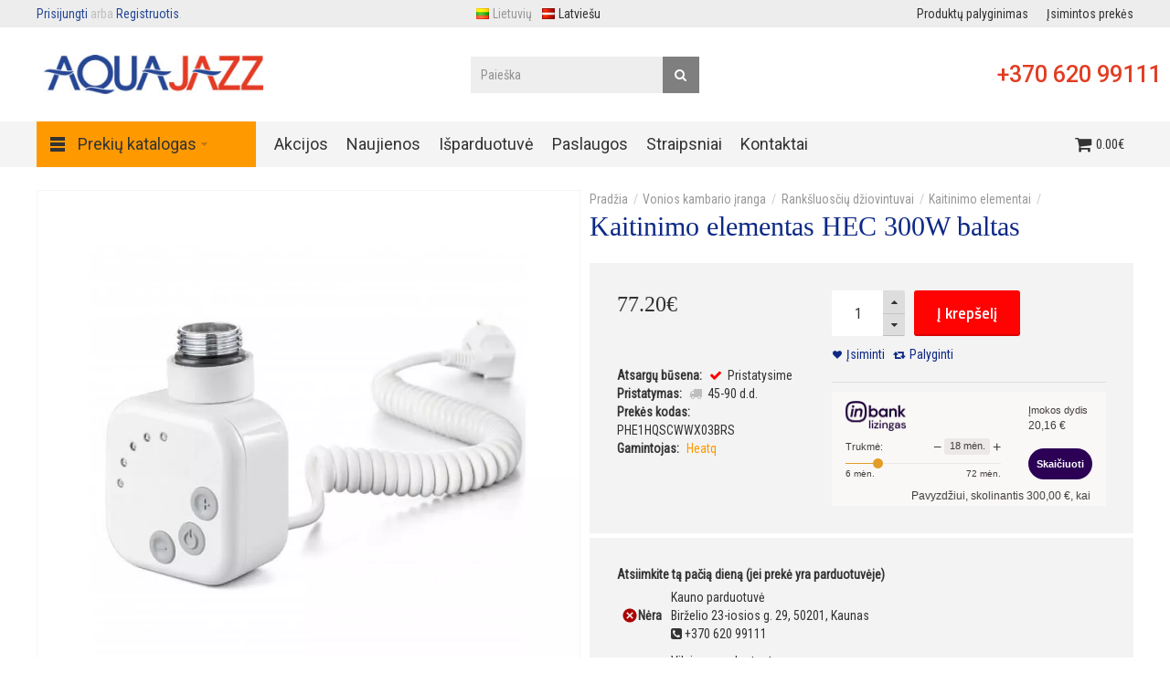

--- FILE ---
content_type: text/html; charset=utf-8
request_url: https://www.e-aquajazz.lt/kaitinimo-elementas-hec-300w-baltas
body_size: 17907
content:
<!DOCTYPE html>
<html dir="ltr" lang="lt">
<head prefix="og: http://ogp.me/ns# fb: http://ogp.me/ns/fb# product: http://ogp.me/ns/product#">
<meta charset="UTF-8" />
<link href='https://fonts.gstatic.com' rel='preconnect' crossorigin />
<meta name="viewport" content="width=device-width, initial-scale=1.0, maximum-scale=1.0">
<title>Kaitinimo elementas HEC 300W baltas</title>

						

				<base href="https://www.e-aquajazz.lt/" target="_self" />
<meta name="description" content="Kaitinimo elementas HEC 300W baltas" />

			<meta http-equiv="X-UA-Compatible" content="IE=edge">
<meta name="generator" content="Technopolis (full width) 1.1.7/BurnEngine 1.2.7/OC 2.3.0.2/PHP 7.4.33" />

<link rel="alternate" href="https://www.e-aquajazz.lt/kaitinimo-elementas-hec-300w-baltas" hreflang="lt"/>
<link rel="alternate" href="https://www.e-aquajazz.lt/sildelements-hec-300w-balts" hreflang="lv"/>
      

				
								
				<link href="https://www.e-aquajazz.lt/kaitinimo-elementas-hec-300w-baltas" rel="canonical" />
								

				
								
				<link href="https://www.e-aquajazz.lt/image/catalog/favicon.png" rel="icon" />
								
<meta property="og:type" content="product" />
<meta property="og:url" content="https://www.e-aquajazz.lt/kaitinimo-elementas-hec-300w-baltas" />
<meta property="og:title" content="Kaitinimo elementas HEC 300W baltas" />
<meta property="og:description" content="
	Skirtas montuoti į rankšluosčių džiovintuvus, gyvatukus uždarose šildymo sistemose. Lengvai montuojamas ir naudojamas.4 pakopų temperatūros reguliavimas 30–60 °C diapazone.Valdiklio pasukimas 0° – 330° diapazone.ANTIFREEZE funkcija.Dviejų lygių apsauga nuo perkaitimo.Papildoma a" />
<meta property="og:image" content="https://www.e-aquajazz.lt/image/cache/catalog/kategorijos/radiatoriai-konvektoriai/dziovintuvai/kaitinimo-elementai/kaitinimo-elementas-hec-baltas-180x180.webp" />
<meta property="og:image:width"  content="180" />
<meta property="og:image:height" content="180" />
<meta property="product:availability" content="oos" />
<meta property="product:brand" content="Heatq" />
<meta property="product:price:amount" content="77.2" />
<meta property="product:price:currency" content="EUR" />
<meta name="twitter:card" content="summary_large_image" />
<meta name="twitter:title" content="Kaitinimo elementas HEC 300W baltas" />
<meta name="twitter:description" content="
	Skirtas montuoti į rankšluosčių džiovintuvus, gyvatukus uždarose šildymo sistemose. Lengvai montuojamas ir naudojamas.4 pakopų temperatūros reguliavimas 30–60 °C diapazone.Valdiklio pasukimas 0° – 330° diapazone.ANTIFREEZE funkcija.Dviejų lygių apsauga nuo perkaitimo.Papildoma a" />
<meta name="twitter:image" content="https://www.e-aquajazz.lt/image/cache/catalog/kategorijos/radiatoriai-konvektoriai/dziovintuvai/kaitinimo-elementai/kaitinimo-elementas-hec-baltas-180x180.webp" />
<script data-capture="0">
try{if(!parent.document)throw new Error('');tbRootWindow=top!==self?window.parent:window}catch(a){tbRootWindow=window};tbWindowWidth=window.innerWidth;function includeFontResource(e){"use strict";function t(e,t,c){e.addEventListener?e.addEventListener(t,c,!1):e.attachEvent&&e.attachEvent("on"+t,c)}function c(e){return window.localStorage&&localStorage.font_css_cache&&localStorage.font_css_cache_file===e}function n(){if(window.localStorage&&window.XMLHttpRequest)if(c(a))o(localStorage.font_css_cache);else{var e=new XMLHttpRequest;e.open("GET",a,!0),e.onreadystatechange=function(){4===e.readyState&&200===e.status&&(o(e.responseText),localStorage.font_css_cache=e.responseText,localStorage.font_css_cache_file=a)},e.send()}else{var t=document.createElement("link");t.href=a,t.rel="stylesheet",t.type="text/css",document.getElementsByTagName("head")[0].appendChild(t),document.cookie="font_css_cache"}}function o(e){var t=document.createElement("style");t.setAttribute("type","text/css"),document.getElementsByTagName("head")[0].appendChild(t),t.styleSheet?t.styleSheet.cssText=e:t.innerHTML=e}var a=e;window.localStorage&&localStorage.font_css_cache||document.cookie.indexOf("font_css_cache")>-1?n():t(window,"load",n)}
includeFontResource("//fonts.googleapis.com/css?family=Roboto+Condensed:regular,300%7CTitillium+Web:600,700,regular%7CRoboto:regular,500&subset=latin");
</script>
<link rel="stylesheet" type="text/css" href="https://www.e-aquajazz.lt/image/cache/tb/main.ca783d33448f5771ecc439f3fa7abfc3.css?id=1786448381" media="all" />
<link rel="stylesheet" type="text/css" href="https://www.e-aquajazz.lt/image/cache/tb/dynamic.088788a4ca4457795cbf5775910249fd.css?id=506625515" media="all" />

<!--[if lt IE 10]>
<link rel="stylesheet" type="text/css" href="catalog/view/theme/BurnEngine/stylesheet/ie.css" media="screen" />
<![endif]-->
<script defer data-cfasync="false" src="https://www.e-aquajazz.lt/image/cache/tb/inline_d57017b279ee570b74c31db99bea2fbb.js?1302571851"></script>
<script defer data-cfasync="false" src="https://www.e-aquajazz.lt/image/cache/tb/main_22b1236d1ba8bfb0835133843d54d72b.1768771267.script.js?357169830"></script>

<link href="catalog/view/javascript/jquery/magnific/magnific-popup.css" type="text/css" rel="stylesheet" media="screen" />
<link href="catalog/view/javascript/jquery/datetimepicker/bootstrap-datetimepicker.min.css" type="text/css" rel="stylesheet" media="screen" />
<link href="catalog/view/theme/default/stylesheet/compareprices.css" type="text/css" rel="stylesheet" media="screen" />
<link href="catalog/view/theme/default/stylesheet/popupwindow/animate.css" type="text/css" rel="stylesheet" media="screen" />
<link href="catalog/view/javascript/jquery/fancybox/jquery.fancybox.css" type="text/css" rel="stylesheet" media="screen" />
<link href="catalog/view/theme/default/stylesheet/popupwindow/popupwindow.css" type="text/css" rel="stylesheet" media="screen" />




<!-- Google tag (gtag.js) -->
<script async src="https://www.googletagmanager.com/gtag/js?id=G-MEJEM0PGNP"></script>
<script data-capture="0">
  window.dataLayer = window.dataLayer || [];
  function gtag(){dataLayer.push(arguments);}
  gtag('js', new Date());

  gtag('config', 'G-MEJEM0PGNP');
</script>

<!-- Meta Pixel Code -->
<script data-capture="0">
!function(f,b,e,v,n,t,s)
{if(f.fbq)return;n=f.fbq=function(){n.callMethod?
n.callMethod.apply(n,arguments):n.queue.push(arguments)};
if(!f._fbq)f._fbq=n;n.push=n;n.loaded=!0;n.version='2.0';
n.queue=[];t=b.createElement(e);t.async=!0;
t.src=v;s=b.getElementsByTagName(e)[0];
s.parentNode.insertBefore(t,s)}(window, document,'script',
'https://connect.facebook.net/en_US/fbevents.js');
fbq('init', '441603013171611');
fbq('track', 'PageView');
</script>
<noscript><img height="1" width="1" style="display:none"
src="https://www.facebook.com/tr?id=441603013171611&ev=PageView&noscript=1"
/></noscript>
<!-- End Meta Pixel Code -->

<meta name="facebook-domain-verification" content="m32sfemnuo9ksanc82zkdpdytsz6wd" />

<script src="https://analytics.ahrefs.com/analytics.js" data-key="+hNwrwri1UxO9a7pxG2BoQ" async></script>
<!-- Labels start-->
			<link href="catalog/view/theme/default/stylesheet/labels.css" rel="stylesheet">
		<style type="text/css">
			.product-label-new:after{  
			   border-color: #1b95e0;
			}
			.product-label-bestseller:after{
			    border-color: #e36397;
			}
			.product-label-sale:after{
			  border-color: #FF9900;
			}
			.product-label-sold:after{
			  border-color: #999;
			}
			.product-label-last:after{
			   border-color: #ff6600;
			}

			.product-label-free-delivery:after{
			  border-color: #2ec400;
			}


			.product-thumb .product-label span {
   				font-size: 13px;  
  			}
  			.product-label.product-page-labels {
  			z-index: 2;
  			}
  			.tb_label_special {
 				display: none !important; 
			}

		</style>
	<!-- Labels end--> 
            

</head>

<body class="product-product-7003 tb_width_1410 tb_lang_ltr tb_page_product_product head_glob_intro_glob_cont_glob_foot_glob_ar_head_glob_ar_intro__def_ar_cont_prod_glob_ar_col_r_prod_glob_ar_foot_glob_lt-lt_ssl_eccf0">


<div id="wrapper" class="container-fluid">

  
  
  
  
  
  
  
  
  
  
  
  

  <script type="text/javascript" data-capture="0">
  window.tb_wishlist_label = 'Pageidavimai (0)';
  </script>
<header id="header" class="tb_area_header container-fluid tb_mb_15">
  <div class="row_WbLRw row-wrap tb_content_fixed tb_pt_5 tb_pr_40 tb_pb_5 tb_pl_40 tbMobileShow tbMobilePosition-1">
  <div class="row tb_gut_xs_30 tb_gut_sm_30 tb_gut_md_40 tb_gut_lg_40">
        <div class="col_ypjr2 col col-xs-12 col-sm-6 col-md-6 col-lg-4 col-valign-middle tb_pt_0 tb_pr_0 tb_pb_0 tb_pl_0"><div id="HeaderWelcomeSystem_KMmF46L7" class="tb_wt tb_wt_header_welcome_system tbMobileMenuShow tbMobilePosition-1 display-inline-block tb_system_welcome"><div id="welcome_message" class="tb_text_wrap">
    <p><a href="https://www.e-aquajazz.lt/prisijungti">Prisijungti</a> arba <a href="https://www.e-aquajazz.lt/registruotis">Registruotis</a>.</p>
  </div></div></div>
        <div class="col_H4ha6 col col-xs-12 col-sm-6 col-md-6 col-lg-3 col-align-center col-valign-middle tb_pt_0 tb_pr_0 tb_pb_0 tb_pl_0 tbMobileShow"><div id="HeaderLanguageMenuSystem_FTYB9B6Q" class="tb_wt tb_wt_header_language_menu_system tbMobileShow display-inline-block tb_system_language"><form action="https://www.e-aquajazz.lt/index.php?route=common/language/language" method="post" enctype="multipart/form-data" id="form-language">
  <ul class="nav nav-horizontal">
            <li class="tb_selected">
      <a href="javascript:;">
                <img src="https://www.e-aquajazz.lt/catalog/view/theme/BurnEngine/image/flags/lt.png" width="16" height="16" alt="Lietuvių" />
                Lietuvių      </a>
    </li>
        <li>
      <a href="javascript:;" data-language-code="lv-lv">
                <img src="https://www.e-aquajazz.lt/catalog/view/theme/BurnEngine/image/flags/lv.png" width="16" height="16" alt="Latviešu" />
                Latviešu      </a>
    </li>
          </ul>
  <input type="hidden" name="code" value="" />
  <input type="hidden" name="redirect" value="product/product&product_id=7003&path=440_245_319" />
</form></div></div>
        <div class="col_Y0UUt col col-xs-12 col-sm-4 col-md-4 col-lg-5 col-align-end col-valign-middle tb_pt_0 tb_pr_0 tb_pb_0 tb_pl_0"><div id="Menu_WM2AaYG2" class="tb_wt tb_wt_menu tbMobileShow tbMobilePosition-1 display-inline-block">

<nav>
  <ul class="nav nav-horizontal" data-relative_to="content">
    <li class="tb_link tb_compare_total tb_menu_system_product_compare">
    <a href="https://www.e-aquajazz.lt/produktu-palyginimas">
    <span class="tb_text">Produktų palyginimas</span>
      </a>
  </li><li class="tb_link tb_wishlist_total tb_menu_system_account_wishlist">
    <a href="https://www.e-aquajazz.lt/isimintu-prekiu-sarasas">
    <span class="tb_text">Įsimintos prekės</span>
      </a>
  </li>  </ul>
</nav>

</div></div>
      </div>
</div><div class="row_6JMb0 row-wrap tb_content_fixed tb_pt_30 tb_pr_10 tb_pb_30 tb_pl_10 tbMobileShow">
  <div class="row tb_gut_xs_0 tb_gut_sm_0 tb_gut_md_0 tb_gut_lg_0">
        <div class="col_nwfbv col col-xs-12 col-sm-4 col-md-4 col-lg-3 col-valign-middle pos-sm-1 tb_pt_0 tb_pr_0 tb_pb_0 tb_pl_0"><div id="HeaderLogoSystem_TXk8xnRf" class="tb_wt tb_wt_header_logo_system tbStickyShow tbMobileShow tbMobileMenuShow tbMobilePosition-2 display-block tb_system_logo"><a id="site_logo" href="https://www.e-aquajazz.lt">
    
				<img src="https://www.e-aquajazz.lt/image/catalog/logo/logo-aquajazz.jpg" width="240px" height="43px" alt="AQUA JAZZ UAB" />
				
  </a>
    </div><span class="tbToggleButtons tbMobileVisible tbMobileHidden">  <span class="tb_toggle btn btn-lg tb_no_text fa fa-bars tbToggleHeader tbMobileVisible tbMobileHidden"></span>  <span class="tb_toggle btn btn-lg tb_no_text fa fa-shopping-cart tbToggleCart tbMobileVisible tbMobileHidden"></span></span></div>
        <div class="col_FSn7r col col-xs-auto col-sm-auto col-md-auto col-lg-6 col-align-center col-valign-middle pos-sm-3 tb_pt_0 tb_pr_0 tb_pb_0 tb_pl_0"><div id="HeaderSearchSystem_L8WUcHtn" class="tb_wt tb_wt_header_search_system tbMobileMenuShow tbMobileMenuDisplayBlock tbMobilePosition-3 display-inline-block tb_system_search tb_style_2"><div id="search">
  <div class="tb_search_wrap
              form-group-md                            ">
    <input type="text" name="search" value="" placeholder="Paieška" id="filter_keyword" class="input-md" />
    <a id="search_button"
       class="tb_search_button btn
                                          fa-search                            btn-md"
       href="javascript:;"
       title="Paieška"></a>
  </div>
</div></div></div>
        <div class="col_PKL63 col col-xs-auto col-sm-12 col-md-12 col-lg-3 col-align-end col-valign-middle pos-sm-2 tb_pt_0 tb_pr_0 tb_pb_0 tb_pl_0"><div id="IconList_CM47sJEd" class="tb_wt tb_wt_icon_list tbStickyShow tbMobileShow tbMobileMenuShow tbMobilePosition-2 display-inline-block">
<ul class="tb_icon_list tb_list_view tb_description_right tb_icons_middle">
  <li>
    <div class="tb_icon_wrap" style="width: 10px; height: 10px;">
      <span class="tb_icon tb_style_3 fa fa-phone" style="width: 10px;height: 10px;line-height: 10px;color: #ffffff;font-size: 8px;"></span>
    </div><div class="tb_description_wrap" style="padding-left: 3px;">
      <div class="tb_description tb_text_wrap"><h2><a href="tel:+ 370-620-99111">+370 620 99111</a></h2>
</div>
    </div>
      </li></ul>


</div></div>
      </div>
</div><div class="row_mmsQR row-wrap tb_content_fixed">
  <div class="row tb_gut_xs_0 tb_gut_sm_0 tb_gut_md_0 tb_gut_lg_0">
        <div class="col_LG6UC col col-xs-12 col-sm-12 col-md-12 col-lg-1-5 col-valign-middle tb_pt_0 tb_pr_0 tb_pb_0 tb_pl_0"><div id="Menu_JVh77V8A" class="tb_wt tb_wt_menu tbMobileMenuShow tbMobileMenuDisplayBlock tbMobilePosition-5 tbMainNavigation tb_pt_10 tb_pb_10 display-inline-block">

<nav>
  <ul class="nav nav-horizontal nav-responsive" data-relative_to="section">
    <li id="menu_url_E124n" class="tb_link dropdown tb_menu_url_E124n">
    <span class="tb_toggle tb_bg_str_2"></span>
    <a href="/" target="_self">
    <span class="tb_text"><img class="tb_icon" src="https://www.e-aquajazz.lt/image/catalog/data/design/menu-icon-2.png" alt="" style="margin: 0 0.5em;" />Prekių katalogas</span>
      </a>
      <ul class="dropdown-menu">
    <li id="menu_category_Menu_JVh77V8A_356" class="tb_link dropdown tb_menu_category_356" data-dropdown-width="900">
  <span class="tb_toggle tb_bg_str_2"></span>

    <a href="https://www.e-aquajazz.lt/sildymo-katilai">
    <span class="tb_text"><img class="tb_icon" src="https://www.e-aquajazz.lt/image/catalog/data/design/menu/01-menu-icon-sildymo-katilai.png" alt="" style="margin: 0 0.3em;" /><span>Šildymo katilai</span></span>
      </a>
  
      <ul class=" dropdown-menu">
      <li class="tb_menu_category_1 tb_link" data-thumb="https://www.e-aquajazz.lt/image/cache/catalog/kategorijos/sildymo-katilai/pakabinami-dujiniai-katilai-295x150.webp">
        <a href="https://www.e-aquajazz.lt/sildymo-katilai/dujiniai-katilai">
      <span class="tb_text">Dujiniai katilai</span>
    </a>
      </li>
        <li class="tb_menu_category_41 tb_link" data-thumb="https://www.e-aquajazz.lt/image/cache/catalog/kategorijos/sildymo-katilai/elektriniai/elektrinis-katilas-protherm-295x150.webp">
        <a href="https://www.e-aquajazz.lt/sildymo-katilai/elektriniai-katilai">
      <span class="tb_text">Elektriniai katilai</span>
    </a>
      </li>
        <li class="tb_menu_category_11 tb_link" data-thumb="https://www.e-aquajazz.lt/image/cache/catalog/kategorijos/sildymo-katilai/granuliniai/granulinis-katilas-ponast-kp11-295x150.webp">
        <a href="https://www.e-aquajazz.lt/sildymo-katilai/granuliniai-katilai">
      <span class="tb_text">Granuliniai katilai</span>
    </a>
      </li>
        <li class="tb_menu_category_357 tb_link" data-thumb="https://www.e-aquajazz.lt/image/cache/catalog/kategorijos/sildymo-katilai/dujiniai/katilu_dalys-295x150.webp">
        <a href="https://www.e-aquajazz.lt/sildymo-katilai/katilu-detales">
      <span class="tb_text">Katilų detalės</span>
    </a>
      </li>
        <li class="tb_menu_category_351 tb_link" data-thumb="https://www.e-aquajazz.lt/image/cache/catalog/kategorijos/sildymo-katilai/suskystintu_duju_tiekimo_sistemos-295x150.webp">
        <a href="https://www.e-aquajazz.lt/sildymo-katilai/suskystintu-duju-tiekimo-sistema">
      <span class="tb_text">Suskystintų dujų tiekimo sistemos</span>
    </a>
      </li>
      </ul>    
</li>


<style scoped>
[id*="menu_category_Menu_JVh77V8A_356"] .tb_subcategories .tb_grid > li,
[id*="menu_category_Menu_JVh77V8A_356"] .tb_subcategories .tb_grid > div
{
      -ms-flex: 1 1 270px;
  -webkit-flex: 1 1 270px;
          flex: 1 1 270px;
}
</style>
<li id="menu_category_Menu_JVh77V8A_61" class="tb_link dropdown tb_menu_category_61" data-dropdown-width="900">
  <span class="tb_toggle tb_bg_str_2"></span>

    <a href="https://www.e-aquajazz.lt/silumos-siurbliai">
    <span class="tb_text"><img class="tb_icon" src="https://www.e-aquajazz.lt/image/catalog/data/design/menu/02-menu-icon-silumos-siurbliai.jpg" alt="" style="margin: 0 0.3em;" /><span>Šilumos siurbliai</span></span>
      </a>
  
      <ul class=" dropdown-menu">
      <li class="tb_menu_category_417 tb_link" data-thumb="https://www.e-aquajazz.lt/image/cache/catalog/kategorijos/silumos-siurbliai/silumos_siurliai_oras_oras-295x150.webp">
        <a href="https://www.e-aquajazz.lt/silumos-siurbliai/oras-oras">
      <span class="tb_text">Šilumos siurbliai oras - oras</span>
    </a>
      </li>
        <li class="tb_menu_category_217 tb_link" data-thumb="https://www.e-aquajazz.lt/image/cache/catalog/data/categories/silumos-siurbliai/bosch-silumos-siurbliai-oras-vanduo-295x150.webp">
        <a href="https://www.e-aquajazz.lt/silumos-siurbliai/oras-vanduo">
      <span class="tb_text">Oras / vanduo</span>
    </a>
      </li>
        <li class="tb_menu_category_218 tb_link" data-thumb="https://www.e-aquajazz.lt/image/cache/catalog/kategorijos/silumos-siurbliai/silumos_siurbliai_gruntas_vanduo-295x150.webp">
        <a href="https://www.e-aquajazz.lt/silumos-siurbliai/gruntas-vanduo">
      <span class="tb_text">Gruntas / vanduo</span>
    </a>
      </li>
        <li class="tb_menu_category_474 tb_link" data-thumb="https://www.e-aquajazz.lt/image/cache/catalog/kategorijos/silumos-siurbliai/priedai/Silumos-siurbliu-priedai-295x150.webp">
        <a href="https://www.e-aquajazz.lt/silumos-siurbliai/silumos-siurbliu-priedai">
      <span class="tb_text">Šilumos siurblių priedai</span>
    </a>
      </li>
      </ul>    
</li>


<style scoped>
[id*="menu_category_Menu_JVh77V8A_61"] .tb_subcategories .tb_multicolumn {
  -webkit-column-width: 250px;
     -moz-column-width: 250px;
          column-width: 250px;
}
</style>
<li id="menu_category_Menu_JVh77V8A_475" class="tb_link dropdown tb_menu_category_475">
  <span class="tb_toggle tb_bg_str_2"></span>

    <a href="https://www.e-aquajazz.lt/oro-kondicionieriai">
    <span class="tb_text"><img class="tb_icon" src="https://www.e-aquajazz.lt/image/catalog/data/design/menu/air-conditioner.jpg" alt="" style="margin: 0 0.3em;" /><span>Oro kondicionieriai</span></span>
      </a>
  
      <ul class=" dropdown-menu">
      <li class="tb_menu_category_476 tb_link" data-thumb="https://www.e-aquajazz.lt/image/cache/catalog/kategorijos/buitiniai-100x100.webp">
        <a href="https://www.e-aquajazz.lt/oro-kondicionieriai/buitiniai">
      <span class="tb_text">Buitiniai</span>
    </a>
      </li>
        <li class="tb_menu_category_477 tb_link" data-thumb="https://www.e-aquajazz.lt/image/cache/catalog/kategorijos/komerciniai-100x100.webp">
        <a href="https://www.e-aquajazz.lt/oro-kondicionieriai/komerciniai">
      <span class="tb_text">Komerciniai</span>
    </a>
      </li>
        <li class="tb_menu_category_478 tb_link" data-thumb="https://www.e-aquajazz.lt/image/cache/catalog/kategorijos/multi-split-100x100.webp">
        <a href="https://www.e-aquajazz.lt/oro-kondicionieriai/multi-split">
      <span class="tb_text">Multi split</span>
    </a>
      </li>
        <li class="tb_menu_category_479 tb_link" data-thumb="https://www.e-aquajazz.lt/image/cache/catalog/kategorijos/kondicionieriu-aksesuarai-100x100.webp">
        <a href="https://www.e-aquajazz.lt/oro-kondicionieriai/aksesuarai">
      <span class="tb_text">Aksesuarai</span>
    </a>
      </li>
      </ul>    
</li>


<style scoped>
[id*="menu_category_Menu_JVh77V8A_475"] .tb_subcategories .tb_multicolumn {
  -webkit-column-width: 250px;
     -moz-column-width: 250px;
          column-width: 250px;
}
</style>
<li id="menu_category_Menu_JVh77V8A_71" class="tb_link dropdown tb_menu_category_71" data-dropdown-width="900">
  <span class="tb_toggle tb_bg_str_2"></span>

    <a href="https://www.e-aquajazz.lt/vandens-sildytuvai-talpos-boileriai">
    <span class="tb_text"><img class="tb_icon" src="https://www.e-aquajazz.lt/image/catalog/data/design/menu/03-manu-icon-vandens-sildytuvai-talpos.png" alt="" style="margin: 0 0.3em;" /><span>Vandens šildytuvai ir talpos</span></span>
      </a>
  
      <ul class=" dropdown-menu">
      <li class="tb_menu_category_220 tb_link" data-thumb="https://www.e-aquajazz.lt/image/cache/catalog/kategorijos/vandens-sildytuvai-kombinuoti2.jpg-295x150.webp">
        <a href="https://www.e-aquajazz.lt/vandens-sildytuvai-talpos-boileriai/kombinuoti">
      <span class="tb_text">Kombinuoti vandens šildytuvai - boileriai</span>
    </a>
      </li>
        <li class="tb_menu_category_221 tb_link" data-thumb="https://www.e-aquajazz.lt/image/cache/catalog/kategorijos/vandens-sildytuvai-elektriniai2-295x150.webp">
        <a href="https://www.e-aquajazz.lt/vandens-sildytuvai-talpos-boileriai/elektriniai">
      <span class="tb_text">Elektriniai vandens šildytuvai - boileriai</span>
    </a>
      </li>
        <li class="tb_menu_category_222 tb_link" data-thumb="https://www.e-aquajazz.lt/image/cache/catalog/kategorijos/vandens-sildytuvai-mazo-turio2-295x150.webp">
        <a href="https://www.e-aquajazz.lt/vandens-sildytuvai-talpos-boileriai/elektriniai-mazo-turio">
      <span class="tb_text">Elektriniai mažo tūrio boileriai</span>
    </a>
      </li>
        <li class="tb_menu_category_407 tb_link" data-thumb="https://www.e-aquajazz.lt/image/cache/catalog/kategorijos/vandens-sildytuvai-talpos/elektriniai-momentiniai/elektrinis_momentinis_vandens_sildytuvas-295x150.webp">
        <a href="https://www.e-aquajazz.lt/vandens-sildytuvai-talpos-boileriai/elektriniai-momentiniai">
      <span class="tb_text">Elektriniai momentiniai boileriai</span>
    </a>
      </li>
        <li class="tb_menu_category_223 tb_link" data-thumb="https://www.e-aquajazz.lt/image/cache/catalog/kategorijos/vandens-sildytuvai-netiesioginio-sildymo-295x150.webp">
        <a href="https://www.e-aquajazz.lt/vandens-sildytuvai-talpos-boileriai/netiesioginio-sildymo">
      <span class="tb_text">Netiesioginio šildymo</span>
    </a>
      </li>
        <li class="tb_menu_category_459 tb_link" data-thumb="https://www.e-aquajazz.lt/image/cache/catalog/kategorijos/vandens-sildytuvai-talpos/boileriai-silumos-siurbliams-295x150.webp">
        <a href="https://www.e-aquajazz.lt/vandens-sildytuvai-talpos-boileriai/skirti-silumos-siurbliams">
      <span class="tb_text">Skirti šilumos siurbliams</span>
    </a>
      </li>
        <li class="tb_menu_category_226 tb_link" data-thumb="https://www.e-aquajazz.lt/image/cache/catalog/kategorijos/akumuliacines-talpos-nad-295x150.webp">
        <a href="https://www.e-aquajazz.lt/vandens-sildytuvai-talpos-boileriai/talpos-be-vandens-sildytuvo">
      <span class="tb_text">Talpos be vandens šildytuvo</span>
    </a>
      </li>
        <li class="tb_menu_category_227 tb_link" data-thumb="https://www.e-aquajazz.lt/image/cache/catalog/kategorijos/akumuliacines-talpos-nado-295x150.webp">
        <a href="https://www.e-aquajazz.lt/vandens-sildytuvai-talpos-boileriai/talpos-su-vandens-sildytuvu">
      <span class="tb_text">Talpos su vandens šildytuvu</span>
    </a>
      </li>
        <li class="tb_menu_category_471 tb_link" data-thumb="https://www.e-aquajazz.lt/image/cache/catalog/kategorijos/vandens-sildytuvai-talpos/nerudijancio-plieno-295x150.webp">
        <a href="https://www.e-aquajazz.lt/vandens-sildytuvai-talpos-boileriai/nerudijancio-plieno">
      <span class="tb_text">Nerūdijančio plieno</span>
    </a>
      </li>
        <li class="tb_menu_category_225 tb_link" data-thumb="https://www.e-aquajazz.lt/image/cache/catalog/kategorijos/vandens-sildytuvai-talpos/priedai/resize-1571043842838139352tpk-295x150.webp">
        <a href="https://www.e-aquajazz.lt/vandens-sildytuvai-talpos-boileriai/priedai">
      <span class="tb_text">Priedai</span>
    </a>
      </li>
        <li class="tb_menu_category_318 tb_link" data-thumb="https://www.e-aquajazz.lt/image/cache/catalog/kategorijos/vandens-sildytuvu-detales-295x150.webp">
        <a href="https://www.e-aquajazz.lt/vandens-sildytuvai-talpos-boileriai/detales">
      <span class="tb_text">Boilerių detalės</span>
    </a>
      </li>
        <li class="tb_menu_category_453 tb_link" data-thumb="https://www.e-aquajazz.lt/image/cache/catalog/kategorijos/vandens-sildytuvai-talpos/dujine-vandens-ruosimo-kolonele-aquwa-12-295x150.webp">
        <a href="https://www.e-aquajazz.lt/vandens-sildytuvai-talpos-boileriai/dujiniai">
      <span class="tb_text">Dujiniai</span>
    </a>
      </li>
      </ul>    
</li>


<style scoped>
[id*="menu_category_Menu_JVh77V8A_71"] .tb_subcategories .tb_multicolumn {
  -webkit-column-width: 250px;
     -moz-column-width: 250px;
          column-width: 250px;
}
</style>
<li id="menu_category_Menu_JVh77V8A_353" class="tb_link tb_menu_category_353">
  <span class="tb_toggle tb_bg_str_2"></span>

    <a href="https://www.e-aquajazz.lt/rekuperacija-ir-vedinimas">
    <span class="tb_text"><img class="tb_icon" src="https://www.e-aquajazz.lt/image/catalog/data/design/menu/04-menu-icon-rekuperacija-vedinimas.png" alt="" style="margin: 0 0.3em;" /><span>Rekuperacija ir vėdinimas</span></span>
      </a>
  
  
</li>


<style scoped>
[id*="menu_category_Menu_JVh77V8A_353"] .tb_subcategories .tb_grid > li,
[id*="menu_category_Menu_JVh77V8A_353"] .tb_subcategories .tb_grid > div
{
      -ms-flex: 1 1 160px;
  -webkit-flex: 1 1 160px;
          flex: 1 1 160px;
}
</style>
<li id="menu_category_Menu_JVh77V8A_91" class="tb_link dropdown tb_menu_category_91" data-dropdown-width="900">
  <span class="tb_toggle tb_bg_str_2"></span>

    <a href="https://www.e-aquajazz.lt/saules-kolektoriu-sistemos">
    <span class="tb_text"><img class="tb_icon" src="https://www.e-aquajazz.lt/image/catalog/data/design/menu/05-menu-icon-saules-kolektoriu-sistemos.png" alt="" style="margin: 0 0.3em;" /><span>Saulės kolektorių sistemos</span></span>
      </a>
  
      <ul class=" dropdown-menu">
      <li class="tb_menu_category_234 tb_link" data-thumb="https://www.e-aquajazz.lt/image/cache/catalog/kategorijos/saules-kolektoriai/saulės-kolektoriai-1-295x150.webp">
        <a href="https://www.e-aquajazz.lt/saules-kolektoriu-sistemos/saules-kolektoriai-ir-priedai">
      <span class="tb_text">Saulės kolektoriai ir priedai</span>
    </a>
      </li>
        <li class="tb_menu_category_236 tb_link" data-thumb="https://www.e-aquajazz.lt/image/cache/catalog/kategorijos/saules-kolektoriai/siurblinės-295x150.webp">
        <a href="https://www.e-aquajazz.lt/saules-kolektoriu-sistemos/siurblines-ir-valdikliai">
      <span class="tb_text">Siurblinės ir valdikliai</span>
    </a>
      </li>
        <li class="tb_menu_category_237 tb_link" data-thumb="https://www.e-aquajazz.lt/image/cache/catalog/kategorijos/saules-kolektoriai/saules-sistemu-komponentai-295x150.webp">
        <a href="https://www.e-aquajazz.lt/saules-kolektoriu-sistemos/saules-sistemu-komponentai">
      <span class="tb_text">Saulės sistemų komponentai</span>
    </a>
      </li>
        <li class="tb_menu_category_316 tb_link" data-thumb="https://www.e-aquajazz.lt/image/cache/catalog/data/categories/vandens-sildytuvai/drazice-okc300-ntr-ntrr-solar-set-295x150.webp">
        <a href="https://www.e-aquajazz.lt/saules-kolektoriu-sistemos/vandens-sildytuvai-saules-sist-316">
      <span class="tb_text">Šildytuvai saulės sistemoms</span>
    </a>
      </li>
      </ul>    
</li>


<style scoped>
[id*="menu_category_Menu_JVh77V8A_91"] .tb_subcategories .tb_multicolumn {
  -webkit-column-width: 250px;
     -moz-column-width: 250px;
          column-width: 250px;
}
</style>
<li id="menu_category_Menu_JVh77V8A_360" class="tb_link dropdown tb_menu_category_360" data-dropdown-width="900">
  <span class="tb_toggle tb_bg_str_2"></span>

    <a href="https://www.e-aquajazz.lt/kaminu-sistemos">
    <span class="tb_text"><img class="tb_icon" src="https://www.e-aquajazz.lt/image/catalog/data/design/menu/06-menu-icon-kaminu-sistemos.png" alt="" style="margin: 0 0.3em;" /><span>Kaminų sistemos</span></span>
      </a>
  
      <ul class=" dropdown-menu">
      <li class="tb_menu_category_361 tb_link" data-thumb="https://www.e-aquajazz.lt/image/cache/catalog/kategorijos/kaminu-sistemos/standi-vienasiene-sistema-ricom-sing-295x150.webp">
        <a href="https://www.e-aquajazz.lt/kaminu-sistemos/standi-pp-sistema">
      <span class="tb_text">Standi vienasienė PP sistema</span>
    </a>
      </li>
        <li class="tb_menu_category_362 tb_link" data-thumb="https://www.e-aquajazz.lt/image/cache/catalog/kategorijos/kaminu-sistemos/lanksti-sistema-ricom-flex-295x150.webp">
        <a href="https://www.e-aquajazz.lt/kaminu-sistemos/lanksti-pp-sistema">
      <span class="tb_text">Lanksti vienasienė PP sistema</span>
    </a>
      </li>
        <li class="tb_menu_category_363 tb_link" data-thumb="https://www.e-aquajazz.lt/image/cache/catalog/kategorijos/kaminu-sistemos/koncentrine-sistema-pp-al-ricom-pal-295x150.webp">
        <a href="https://www.e-aquajazz.lt/kaminu-sistemos/koncentrine-ppal-sistema">
      <span class="tb_text">Koncentrinė PP/AL sistema</span>
    </a>
      </li>
        <li class="tb_menu_category_413 tb_link" data-thumb="https://www.e-aquajazz.lt/image/cache/catalog/kategorijos/kaminu-sistemos/koncentrine-sistema-pp-np-ricom-inox-295x150.webp">
        <a href="https://www.e-aquajazz.lt/kaminu-sistemos/koncentrine-ppnp-sistema">
      <span class="tb_text">Koncentrinė PP/NP sistema</span>
    </a>
      </li>
      </ul>    
</li>


<style scoped>
[id*="menu_category_Menu_JVh77V8A_360"] .tb_subcategories .tb_multicolumn {
  -webkit-column-width: 250px;
     -moz-column-width: 250px;
          column-width: 250px;
}
</style>
<li id="menu_category_Menu_JVh77V8A_101" class="tb_link dropdown tb_menu_category_101" data-dropdown-width="900">
  <span class="tb_toggle tb_bg_str_2"></span>

    <a href="https://www.e-aquajazz.lt/katiliniu-iranga">
    <span class="tb_text"><img class="tb_icon" src="https://www.e-aquajazz.lt/image/catalog/data/design/menu/07-menu-icon-katiliniu-iranga.png" alt="" style="margin: 0 0.3em;" /><span>Katilinių įranga</span></span>
      </a>
  
      <ul class=" dropdown-menu">
      <li class="tb_menu_category_238 tb_link" data-thumb="https://www.e-aquajazz.lt/image/cache/catalog/kategorijos/katiliniu-iranga/cirkuliaciniai-siurbliai-295x150.webp">
        <a href="https://www.e-aquajazz.lt/katiliniu-iranga/cirkuliaciniai-siurbliai">
      <span class="tb_text">Cirkuliaciniai siurbliai</span>
    </a>
      </li>
        <li class="tb_menu_category_239 tb_link" data-thumb="https://www.e-aquajazz.lt/image/cache/catalog/kategorijos/katiliniu-iranga/issipletimo-indai-295x150.webp">
        <a href="https://www.e-aquajazz.lt/katiliniu-iranga/issipletimo-indai">
      <span class="tb_text">Išsiplėtimo indai</span>
    </a>
      </li>
        <li class="tb_menu_category_431 tb_link" data-thumb="https://www.e-aquajazz.lt/image/cache/catalog/kategorijos/katiliniu-iranga/filtrai-sildymo-sistemoms-295x150.webp">
        <a href="https://www.e-aquajazz.lt/katiliniu-iranga/magnetiniai-filtrai">
      <span class="tb_text">Filtrai šildymo sistemoms</span>
    </a>
      </li>
        <li class="tb_menu_category_333 tb_link" data-thumb="https://www.e-aquajazz.lt/image/cache/catalog/kategorijos/katiliniu-iranga/vandens-ruosimas-sildymo-sistemoms-295x150.webp">
        <a href="https://www.e-aquajazz.lt/katiliniu-iranga/vandens-minkstinimas-sildymo-sistemoms-333">
      <span class="tb_text">Vandens ruošimas šildymo sistemoms</span>
    </a>
      </li>
        <li class="tb_menu_category_447 tb_link" data-thumb="https://www.e-aquajazz.lt/image/cache/catalog/kategorijos/katiliniu-iranga/hidrauliniai-indai-295x150.webp">
        <a href="https://www.e-aquajazz.lt/katiliniu-iranga/hidrauliniai-indai">
      <span class="tb_text">Hidrauliniai indai</span>
    </a>
      </li>
        <li class="tb_menu_category_334 tb_link" data-thumb="https://www.e-aquajazz.lt/image/cache/catalog/kategorijos/katiliniu-iranga/greito-montavimo-mazgai-295x150.webp">
        <a href="https://www.e-aquajazz.lt/katiliniu-iranga/hidrauliniai-separatoriai-334">
      <span class="tb_text">Greito montavimo mazgai</span>
    </a>
      </li>
        <li class="tb_menu_category_448 tb_link" data-thumb="https://www.e-aquajazz.lt/image/cache/catalog/kategorijos/katiliniu-iranga/kondensato-neutralizatoriai-295x150.webp">
        <a href="https://www.e-aquajazz.lt/katiliniu-iranga/kondensato-neutralizatoriai">
      <span class="tb_text">Kondensato neutralizatoriai</span>
    </a>
      </li>
        <li class="tb_menu_category_449 tb_link" data-thumb="https://www.e-aquajazz.lt/image/cache/catalog/kategorijos/katiliniu-iranga/apsauginiai-voztuvai-295x150.webp">
        <a href="https://www.e-aquajazz.lt/katiliniu-iranga/apsauginiai-ir-avariniai-voztuvai">
      <span class="tb_text">Apsauginiai ir avariniai vožtuvai</span>
    </a>
      </li>
        <li class="tb_menu_category_450 tb_link" data-thumb="https://www.e-aquajazz.lt/image/cache/catalog/kategorijos/katiliniu-iranga/apsaugines-grupes-295x150.webp">
        <a href="https://www.e-aquajazz.lt/katiliniu-iranga/apsaugines-grupes">
      <span class="tb_text">Apsauginės grupės</span>
    </a>
      </li>
        <li class="tb_menu_category_451 tb_link" data-thumb="https://www.e-aquajazz.lt/image/cache/catalog/kategorijos/katiliniu-iranga/termometrai-manometrai-295x150.webp">
        <a href="https://www.e-aquajazz.lt/katiliniu-iranga/termometrai-manometrai">
      <span class="tb_text">Termometrai, manometrai</span>
    </a>
      </li>
        <li class="tb_menu_category_452 tb_link" data-thumb="https://www.e-aquajazz.lt/image/cache/catalog/kategorijos/katiliniu-iranga/balansiniai-voztuvai-295x150.webp">
        <a href="https://www.e-aquajazz.lt/katiliniu-iranga/balansiniai-voztuvai">
      <span class="tb_text">Balansiniai vožtuvai</span>
    </a>
      </li>
        <li class="tb_menu_category_240 tb_link" data-thumb="https://www.e-aquajazz.lt/image/cache/catalog/kategorijos/katiliniu-iranga/voztuvai-servopavaros/pamaisymo_voztuvai_ir_servopavaros-295x150.webp">
        <a href="https://www.e-aquajazz.lt/katiliniu-iranga/pamaisymo-voztuvai-ir-servopavaros">
      <span class="tb_text">Pamaišymo vožtuvai</span>
    </a>
      </li>
        <li class="tb_menu_category_430 tb_link" data-thumb="https://www.e-aquajazz.lt/image/cache/catalog/kategorijos/katiliniu-iranga/zoniniai-voztuvai-295x150.webp">
        <a href="https://www.e-aquajazz.lt/katiliniu-iranga/zoniniai-voztuvai">
      <span class="tb_text">Zoniniai vožtuvai</span>
    </a>
      </li>
        <li class="tb_menu_category_241 tb_link" data-thumb="https://www.e-aquajazz.lt/image/cache/catalog/kategorijos/katiliniu-iranga/katiliniu-armatura-295x150.webp">
        <a href="https://www.e-aquajazz.lt/katiliniu-iranga/katiliniu-armatura">
      <span class="tb_text">Kita katilinių armatūra</span>
    </a>
      </li>
      </ul>    
</li>


<style scoped>
[id*="menu_category_Menu_JVh77V8A_101"] .tb_subcategories .tb_multicolumn {
  -webkit-column-width: 250px;
     -moz-column-width: 250px;
          column-width: 250px;
}
</style>
<li id="menu_category_Menu_JVh77V8A_312" class="tb_link dropdown tb_menu_category_312" data-dropdown-width="900">
  <span class="tb_toggle tb_bg_str_2"></span>

    <a href="https://www.e-aquajazz.lt/vandentiekio-iranga">
    <span class="tb_text"><img class="tb_icon" src="https://www.e-aquajazz.lt/image/catalog/data/design/menu/08-menu-icon-vandentiekio-iranga.png" alt="" style="margin: 0 0.3em;" /><span>Vandentiekio įranga</span></span>
      </a>
  
      <ul class=" dropdown-menu">
      <li class="tb_menu_category_313 tb_link" data-thumb="https://www.e-aquajazz.lt/image/cache/catalog/kategorijos/vandentiekio-iranga/mechaniniai-vandens-filtrai-295x150.webp">
        <a href="https://www.e-aquajazz.lt/vandentiekio-iranga/mechaniniai-vandens-filtrai">
      <span class="tb_text">Mechaniniai vandens filtrai</span>
    </a>
      </li>
        <li class="tb_menu_category_328 tb_link" data-thumb="https://www.e-aquajazz.lt/image/cache/catalog/kategorijos/vandentiekio-iranga/vandens-minkstinimo-stoteles-295x150.webp">
        <a href="https://www.e-aquajazz.lt/vandentiekio-iranga/vandens-minkstinimo-stoteles">
      <span class="tb_text">Vandens minkštinimo stotelės</span>
    </a>
      </li>
        <li class="tb_menu_category_331 tb_link" data-thumb="https://www.e-aquajazz.lt/image/cache/catalog/kategorijos/vandentiekio-iranga/vandens-tiekimo-stotele-295x150.webp">
        <a href="https://www.e-aquajazz.lt/vandentiekio-iranga/vandens-siurbliai-hidroforai">
      <span class="tb_text">Vandens siurbliai - hidroforai</span>
    </a>
      </li>
        <li class="tb_menu_category_330 tb_link" data-thumb="https://www.e-aquajazz.lt/image/cache/catalog/kategorijos/vandentiekio-iranga/issipletimo-indai-vandentiekiui-295x150.webp">
        <a href="https://www.e-aquajazz.lt/vandentiekio-iranga/issipletimo-indai-vandentiekiui">
      <span class="tb_text">Išsiplėtimo indai vandentiekiui</span>
    </a>
      </li>
        <li class="tb_menu_category_332 tb_link" data-thumb="https://www.e-aquajazz.lt/image/cache/catalog/kategorijos/vandentiekio-iranga/cirkuliaciniai-siurbliai-vandentiekiui-295x150.webp">
        <a href="https://www.e-aquajazz.lt/vandentiekio-iranga/cirkuliaciniai-siurbliai-vandentiekiui">
      <span class="tb_text">Cirkuliaciniai siurbliai vandentiekiui</span>
    </a>
      </li>
        <li class="tb_menu_category_438 tb_link" data-thumb="https://www.e-aquajazz.lt/image/cache/catalog/kategorijos/vandentiekio-iranga/kolektorius-vandentiekiui-295x150.webp">
        <a href="https://www.e-aquajazz.lt/vandentiekio-iranga/kolektoriai-vandentiekiui">
      <span class="tb_text">Kolektoriai vandentiekiui</span>
    </a>
      </li>
        <li class="tb_menu_category_421 tb_link" data-thumb="https://www.e-aquajazz.lt/image/cache/catalog/kategorijos/vandentiekio-iranga/slegio-redukciniai-voztuvai-1-295x150.webp">
        <a href="https://www.e-aquajazz.lt/vandentiekio-iranga/slegio-redukciniai-voztuvai">
      <span class="tb_text">Slėgio redukciniai vožtuvai</span>
    </a>
      </li>
        <li class="tb_menu_category_424 tb_link" data-thumb="https://www.e-aquajazz.lt/image/cache/catalog/kategorijos/vandentiekio-iranga/termostatiniai-pamaisymo-voztuvai-295x150.webp">
        <a href="https://www.e-aquajazz.lt/vandentiekio-iranga/termostatiniai-pamaisymo-voztuvai">
      <span class="tb_text">Termostatiniai pamaišymo vožtuvai</span>
    </a>
      </li>
        <li class="tb_menu_category_329 tb_link" data-thumb="https://www.e-aquajazz.lt/image/cache/catalog/kategorijos/vandentiekio-iranga/vandentiekio-armatura-v2-295x150.webp">
        <a href="https://www.e-aquajazz.lt/vandentiekio-iranga/vandentiekio-armatura">
      <span class="tb_text">Vandentiekio armatūra</span>
    </a>
      </li>
      </ul>    
</li>


<style scoped>
[id*="menu_category_Menu_JVh77V8A_312"] .tb_subcategories .tb_multicolumn {
  -webkit-column-width: 250px;
     -moz-column-width: 250px;
          column-width: 250px;
}
</style>
<li id="menu_category_Menu_JVh77V8A_364" class="tb_link dropdown tb_menu_category_364" data-dropdown-width="900">
  <span class="tb_toggle tb_bg_str_2"></span>

    <a href="https://www.e-aquajazz.lt/valdymas-ir-kontrole">
    <span class="tb_text"><img class="tb_icon" src="https://www.e-aquajazz.lt/image/catalog/data/design/menu/09-menu-icon-valdymas-ir-kontrole.png" alt="" style="margin: 0 0.3em;" /><span>Valdymas ir kontrolė</span></span>
      </a>
  
      <ul class=" dropdown-menu">
      <li class="tb_menu_category_462 tb_link" data-thumb="https://www.e-aquajazz.lt/image/cache/catalog/kategorijos/valdymas-ir-kontrole/patalpos-termostatas-295x150.webp">
        <a href="https://www.e-aquajazz.lt/valdymas-ir-kontrole/patalpos-termostatai-301">
      <span class="tb_text">Patalpos termostatai</span>
    </a>
      </li>
        <li class="tb_menu_category_463 tb_link" data-thumb="https://www.e-aquajazz.lt/image/cache/catalog/kategorijos/valdymas-ir-kontrole/zoninis-valdymas-295x150.webp">
        <a href="https://www.e-aquajazz.lt/valdymas-ir-kontrole/zoninis-valdymas-301">
      <span class="tb_text">Zoninis valdymas</span>
    </a>
      </li>
        <li class="tb_menu_category_242 tb_link" data-thumb="https://www.e-aquajazz.lt/image/cache/catalog/kategorijos/valdymas-ir-kontrole/katiliniu-automatika-295x150.webp">
        <a href="https://www.e-aquajazz.lt/valdymas-ir-kontrole/katiliniu-automatika">
      <span class="tb_text">Katilinių automatika</span>
    </a>
      </li>
        <li class="tb_menu_category_366 tb_link" data-thumb="https://www.e-aquajazz.lt/image/cache/catalog/kategorijos/valdymas-ir-kontrole/detektoriai-ir-signalizatoriai-295x150.webp">
        <a href="https://www.e-aquajazz.lt/valdymas-ir-kontrole/detektoriai-ir-signalizatoriai">
      <span class="tb_text">Detektoriai ir signalizatoriai</span>
    </a>
      </li>
        <li class="tb_menu_category_420 tb_link" data-thumb="https://www.e-aquajazz.lt/image/cache/catalog/kategorijos/valdymas-ir-kontrole/0020040797-295x150.webp">
        <a href="https://www.e-aquajazz.lt/valdymas-ir-kontrole/jutikliai">
      <span class="tb_text">Jutikliai</span>
    </a>
      </li>
        <li class="tb_menu_category_461 tb_link" data-thumb="https://www.e-aquajazz.lt/image/cache/catalog/kategorijos/valdymas-ir-kontrole/termostatai_1-295x150.webp">
        <a href="https://www.e-aquajazz.lt/valdymas-ir-kontrole/katilinei-301">
      <span class="tb_text">Termostatai katilinei</span>
    </a>
      </li>
      </ul>    
</li>


<style scoped>
[id*="menu_category_Menu_JVh77V8A_364"] .tb_subcategories .tb_multicolumn {
  -webkit-column-width: 250px;
     -moz-column-width: 250px;
          column-width: 250px;
}
</style>
<li id="menu_category_Menu_JVh77V8A_111" class="tb_link tb_menu_category_111" data-dropdown-width="900">
  <span class="tb_toggle tb_bg_str_2"></span>

    <a href="https://www.e-aquajazz.lt/plieniniai-radiatoriai">
    <span class="tb_text"><img class="tb_icon" src="https://www.e-aquajazz.lt/image/catalog/data/design/menu/10-menu-icon-plieniniai-radiatoriai.png" alt="" style="margin: 0 0.3em;" /><span>Plieniniai radiatoriai</span></span>
      </a>
  
  
</li>


<style scoped>
[id*="menu_category_Menu_JVh77V8A_111"] .tb_subcategories .tb_multicolumn {
  -webkit-column-width: 250px;
     -moz-column-width: 250px;
          column-width: 250px;
}
</style>
<li id="menu_category_Menu_JVh77V8A_429" class="tb_link dropdown tb_menu_category_429" data-dropdown-width="900">
  <span class="tb_toggle tb_bg_str_2"></span>

    <a href="https://www.e-aquajazz.lt/sistemu-prieziura-ir-plovimas">
    <span class="tb_text"><img class="tb_icon" src="https://www.e-aquajazz.lt/image/catalog/data/design/menu/11-menu-icon-sistemu-prieziura-plovimas.png" alt="" style="margin: 0 0.3em;" /><span>Sistemų priežiūra ir plovimas</span></span>
      </a>
  
      <ul class=" dropdown-menu">
      <li class="tb_menu_category_432 tb_link" data-thumb="https://www.e-aquajazz.lt/image/cache/catalog/kategorijos/plovimo-siurbliai-295x150.webp">
        <a href="https://www.e-aquajazz.lt/sistemu-prieziura-ir-plovimas/plovimo-siurbliai">
      <span class="tb_text">Plovimo siurbliai</span>
    </a>
      </li>
        <li class="tb_menu_category_433 tb_link" data-thumb="https://www.e-aquajazz.lt/image/cache/catalog/kategorijos/chemines-priemones-295x150.webp">
        <a href="https://www.e-aquajazz.lt/sistemu-prieziura-ir-plovimas/sistemu-chemines-priemones">
      <span class="tb_text">Cheminės priemonės</span>
    </a>
      </li>
        <li class="tb_menu_category_339 tb_link" data-thumb="https://www.e-aquajazz.lt/image/cache/catalog/data/categories/katiliniu-iranga/etilenglikolis-295x150.webp">
        <a href="https://www.e-aquajazz.lt/sistemu-prieziura-ir-plovimas/skysciai-sildymo-sistemoms">
      <span class="tb_text">Skysčiai šildymo sistemoms</span>
    </a>
      </li>
      </ul>    
</li>


<style scoped>
[id*="menu_category_Menu_JVh77V8A_429"] .tb_subcategories .tb_multicolumn {
  -webkit-column-width: 250px;
     -moz-column-width: 250px;
          column-width: 250px;
}
</style>
<li id="menu_category_Menu_JVh77V8A_121" class="tb_link tb_menu_category_121" data-dropdown-width="900">
  <span class="tb_toggle tb_bg_str_2"></span>

    <a href="https://www.e-aquajazz.lt/grindinis-sildymas">
    <span class="tb_text"><img class="tb_icon" src="https://www.e-aquajazz.lt/image/catalog/data/design/menu/12-menu-icon-grindinis-sildymas.png" alt="" style="margin: 0 0.3em;" /><span>Grindinis šildymas</span></span>
      </a>
  
  
</li>


<style scoped>
[id*="menu_category_Menu_JVh77V8A_121"] .tb_subcategories .tb_multicolumn {
  -webkit-column-width: 250px;
     -moz-column-width: 250px;
          column-width: 250px;
}
</style>
<li id="menu_category_Menu_JVh77V8A_131" class="tb_link dropdown tb_menu_category_131" data-dropdown-width="900">
  <span class="tb_toggle tb_bg_str_2"></span>

    <a href="https://www.e-aquajazz.lt/vamzdynu-sistemos">
    <span class="tb_text"><img class="tb_icon" src="https://www.e-aquajazz.lt/image/catalog/data/design/menu/13-menu-icon-vamzdynu-sistemos.png" alt="" style="margin: 0 0.3em;" /><span>Vamzdynų sistemos</span></span>
      </a>
  
      <ul class=" dropdown-menu">
      <li class="tb_menu_category_456 tb_link" data-thumb="https://www.e-aquajazz.lt/image/cache/catalog/kategorijos/vamzdynu-sistemos/grindjuostes-295x150.webp">
        <a href="https://www.e-aquajazz.lt/vamzdynu-sistemos/grindjuostes">
      <span class="tb_text">Grindjuostės</span>
    </a>
      </li>
        <li class="tb_menu_category_370 tb_link" data-thumb="https://www.e-aquajazz.lt/image/cache/catalog/kategorijos/vamzdynu-sistemos/daugiasluoksnis-vamzdynas-295x150.webp">
        <a href="https://www.e-aquajazz.lt/vamzdynu-sistemos/daugiasluoksnis">
      <span class="tb_text">Daugiasluoksnis</span>
    </a>
      </li>
        <li class="tb_menu_category_371 tb_link" data-thumb="https://www.e-aquajazz.lt/image/cache/catalog/kategorijos/vamzdynu-sistemos/ppr-plastikinis-virinamas-295x150.webp">
        <a href="https://www.e-aquajazz.lt/vamzdynu-sistemos/ppr-plastikinis-virinamas">
      <span class="tb_text">Ppr plastikinis virinamas</span>
    </a>
      </li>
        <li class="tb_menu_category_372 tb_link" data-thumb="https://www.e-aquajazz.lt/image/cache/catalog/kategorijos/vamzdynu-sistemos/vidaus-nuoteku-295x150.webp">
        <a href="https://www.e-aquajazz.lt/vamzdynu-sistemos/vidaus-nuoteku">
      <span class="tb_text">Vidaus nuotekų</span>
    </a>
      </li>
        <li class="tb_menu_category_373 tb_link" data-thumb="https://www.e-aquajazz.lt/image/cache/catalog/kategorijos/vamzdynu-sistemos/lauko-nuoteku-295x150.webp">
        <a href="https://www.e-aquajazz.lt/vamzdynu-sistemos/lauko-nuoteku">
      <span class="tb_text">Lauko nuotekų</span>
    </a>
      </li>
        <li class="tb_menu_category_374 tb_link" data-thumb="https://www.e-aquajazz.lt/image/cache/catalog/kategorijos/vamzdynu-sistemos/presuojamo-plieno-295x150.webp">
        <a href="https://www.e-aquajazz.lt/vamzdynu-sistemos/presuojamo-plieno">
      <span class="tb_text">Presuojamo plieno</span>
    </a>
      </li>
        <li class="tb_menu_category_375 tb_link" data-thumb="https://www.e-aquajazz.lt/image/cache/catalog/kategorijos/vamzdynu-sistemos/lauko-vandentiekio-295x150.webp">
        <a href="https://www.e-aquajazz.lt/vamzdynu-sistemos/lauko-vandentiekio">
      <span class="tb_text">Lauko vandentiekio</span>
    </a>
      </li>
        <li class="tb_menu_category_376 tb_link" data-thumb="https://www.e-aquajazz.lt/image/cache/catalog/kategorijos/vamzdynu-sistemos/dujotiekio-vamzdynas-295x150.webp">
        <a href="https://www.e-aquajazz.lt/vamzdynu-sistemos/dujotiekio">
      <span class="tb_text">Dujotiekio</span>
    </a>
      </li>
        <li class="tb_menu_category_427 tb_link" data-thumb="https://www.e-aquajazz.lt/image/cache/catalog/kategorijos/vamzdynu-sistemos/nerudijancio-plieno-gofruotas-vamzdynas-295x150.webp">
        <a href="https://www.e-aquajazz.lt/vamzdynu-sistemos/nerudijancio-plieno-gofruotas-vamzdynas">
      <span class="tb_text">Nerūdijančio plieno gofruotas vamzdynas</span>
    </a>
      </li>
        <li class="tb_menu_category_425 tb_link" data-thumb="https://www.e-aquajazz.lt/image/cache/catalog/kategorijos/vamzdynu-sistemos/bronziniai-fitingai-295x150.webp">
        <a href="https://www.e-aquajazz.lt/vamzdynu-sistemos/bronziniai-fitingai">
      <span class="tb_text">Bronziniai fitingai</span>
    </a>
      </li>
        <li class="tb_menu_category_426 tb_link" data-thumb="https://www.e-aquajazz.lt/image/cache/catalog/kategorijos/vamzdynu-sistemos/uzdaromoji-armatura-295x150.webp">
        <a href="https://www.e-aquajazz.lt/vamzdynu-sistemos/uzdaromoji-armatura">
      <span class="tb_text">Uždaromoji armatūra</span>
    </a>
      </li>
      </ul>    
</li>


<style scoped>
[id*="menu_category_Menu_JVh77V8A_131"] .tb_subcategories .tb_multicolumn {
  -webkit-column-width: 250px;
     -moz-column-width: 250px;
          column-width: 250px;
}
</style>
<li id="menu_category_Menu_JVh77V8A_440" class="tb_link dropdown tb_menu_category_440" data-dropdown-width="900">
  <span class="tb_toggle tb_bg_str_2"></span>

    <a href="https://www.e-aquajazz.lt/vonios-kambario-iranga">
    <span class="tb_text"><img class="tb_icon" src="https://www.e-aquajazz.lt/image/catalog/data/design/menu/14-menu-icon-vonios-kambario-iranga.png" alt="" style="margin: 0 0.3em;" /><span>Vonios kambario įranga</span></span>
      </a>
  
      <ul class=" dropdown-menu">
      <li class="tb_menu_category_454 tb_link" data-thumb="https://www.e-aquajazz.lt/image/cache/catalog/kategorijos/santechnika/duso-latakai-295x150.webp">
        <a href="https://www.e-aquajazz.lt/vonios-kambario-iranga/duso-latakai">
      <span class="tb_text">Dušo latakai</span>
    </a>
      </li>
        <li class="tb_menu_category_455 tb_link" data-thumb="https://www.e-aquajazz.lt/image/cache/catalog/kategorijos/santechnika/trapai-295x150.webp">
        <a href="https://www.e-aquajazz.lt/vonios-kambario-iranga/trapai">
      <span class="tb_text">Trapai</span>
    </a>
      </li>
        <li class="tb_menu_category_443 tb_link" data-thumb="https://www.e-aquajazz.lt/image/cache/catalog/kategorijos/santechnika/bop11-295x150.webp">
        <a href="https://www.e-aquajazz.lt/vonios-kambario-iranga/vandens-maisytuvai">
      <span class="tb_text">Vandens maišytuvai ir priedai</span>
    </a>
      </li>
        <li class="tb_menu_category_441 tb_link" data-thumb="https://www.e-aquajazz.lt/image/cache/catalog/kategorijos/santechnika/keramika-295x150.webp">
        <a href="https://www.e-aquajazz.lt/vonios-kambario-iranga/keramine-santechnika">
      <span class="tb_text">Keraminė santechnika</span>
    </a>
      </li>
        <li class="tb_menu_category_442 tb_link" data-thumb="https://www.e-aquajazz.lt/image/cache/catalog/kategorijos/santechnika/sifonai-295x150.webp">
        <a href="https://www.e-aquajazz.lt/vonios-kambario-iranga/sifonai">
      <span class="tb_text">Sifonai</span>
    </a>
      </li>
        <li class="tb_menu_category_245 tb_link dropdown" data-thumb="https://www.e-aquajazz.lt/image/cache/catalog/data/categories/radiatorinis-sildymas/ranksluosciu-dziovintuvai/ranksluosciu-dziovintuvai-295x150.webp">
        <span class="tb_toggle tb_bg_str_2"></span>
        <a href="https://www.e-aquajazz.lt/vonios-kambario-iranga/ranksluosciu-dziovintuvai">
      <span class="tb_text">Rankšluosčių džiovintuvai</span>
    </a>
        <ul class=" dropdown-menu">
      <li class="tb_menu_category_319 tb_link" data-thumb="https://www.e-aquajazz.lt/image/cache/catalog/data/categories/radiatorinis-sildymas/ranksluosciu-dziovintuvai/kaitinimo_elementai-295x150.webp">
        <a href="https://www.e-aquajazz.lt/vonios-kambario-iranga/ranksluosciu-dziovintuvai/kaitinimo-elementai-319">
      <span class="tb_text">Kaitinimo elementai</span>
    </a>
      </li>
        <li class="tb_menu_category_355 tb_link" data-thumb="https://www.e-aquajazz.lt/image/cache/catalog/data/categories/radiatorinis-sildymas/ranksluosciu-dziovintuvai/pajungimo_mazgas_herz_vua-295x150.webp">
        <a href="https://www.e-aquajazz.lt/vonios-kambario-iranga/ranksluosciu-dziovintuvai/pajungimo-mazgai-ir-armatura-355">
      <span class="tb_text">Pajungimo mazgai ir armatūra</span>
    </a>
      </li>
      </ul>      </li>
      </ul>    
</li>


<style scoped>
[id*="menu_category_Menu_JVh77V8A_440"] .tb_subcategories .tb_multicolumn {
  -webkit-column-width: 250px;
     -moz-column-width: 250px;
          column-width: 250px;
}
</style>
<li id="menu_category_Menu_JVh77V8A_368" class="tb_link dropdown tb_menu_category_368" data-dropdown-width="900">
  <span class="tb_toggle tb_bg_str_2"></span>

    <a href="https://www.e-aquajazz.lt/irankiai-ir-pagalbines-priemones">
    <span class="tb_text"><img class="tb_icon" src="https://www.e-aquajazz.lt/image/catalog/data/design/menu/15-menu-icon-irankiai-pagalbines-priemones.png" alt="" style="margin: 0 0.3em;" /><span>Įrankiai ir pagalbinės priemonės</span></span>
      </a>
  
      <ul class=" dropdown-menu">
      <li class="tb_menu_category_397 tb_link" data-thumb="https://www.e-aquajazz.lt/image/cache/catalog/kategorijos/irankiai-ir-pagalbines-priemones/dazymas-zymejimas-295x150.webp">
        <a href="https://www.e-aquajazz.lt/irankiai-ir-pagalbines-priemones/dazymas-zymejimas">
      <span class="tb_text">Dažymas, žymėjimas</span>
    </a>
      </li>
        <li class="tb_menu_category_401 tb_link" data-thumb="https://www.e-aquajazz.lt/image/cache/catalog/kategorijos/irankiai-ir-pagalbines-priemones/pjovimas-295x150.webp">
        <a href="https://www.e-aquajazz.lt/irankiai-ir-pagalbines-priemones/pjovimas">
      <span class="tb_text">Pjovimas</span>
    </a>
      </li>
        <li class="tb_menu_category_402 tb_link" data-thumb="https://www.e-aquajazz.lt/image/cache/catalog/kategorijos/irankiai-ir-pagalbines-priemones/sandarinimas-295x150.webp">
        <a href="https://www.e-aquajazz.lt/irankiai-ir-pagalbines-priemones/sandarinimas">
      <span class="tb_text">Sandarinimas</span>
    </a>
      </li>
        <li class="tb_menu_category_422 tb_link" data-thumb="https://www.e-aquajazz.lt/image/cache/catalog/kategorijos/irankiai-ir-pagalbines-priemones/chemines-priemones-kategorija-295x150.webp">
        <a href="https://www.e-aquajazz.lt/irankiai-ir-pagalbines-priemones/chemines-priemones">
      <span class="tb_text">Cheminės priemonės</span>
    </a>
      </li>
        <li class="tb_menu_category_403 tb_link" data-thumb="https://www.e-aquajazz.lt/image/cache/catalog/kategorijos/irankiai-ir-pagalbines-priemones/saugos-prekes-295x150.webp">
        <a href="https://www.e-aquajazz.lt/irankiai-ir-pagalbines-priemones/saugos-prekes">
      <span class="tb_text">Saugos prekės</span>
    </a>
      </li>
        <li class="tb_menu_category_446 tb_link" data-thumb="https://www.e-aquajazz.lt/image/cache/catalog/kategorijos/irankiai-ir-pagalbines-priemones/tvirtinimo-detales-295x150.webp">
        <a href="https://www.e-aquajazz.lt/irankiai-ir-pagalbines-priemones/tvirtinimo-prekes">
      <span class="tb_text">Tvirtinimo prekės</span>
    </a>
      </li>
        <li class="tb_menu_category_404 tb_link" data-thumb="https://www.e-aquajazz.lt/image/cache/catalog/kategorijos/irankiai-ir-pagalbines-priemones/kiti-irankiai-295x150.webp">
        <a href="https://www.e-aquajazz.lt/irankiai-ir-pagalbines-priemones/kiti-irankiai">
      <span class="tb_text">Kiti įrankiai</span>
    </a>
      </li>
      </ul>    
</li>


<style scoped>
[id*="menu_category_Menu_JVh77V8A_368"] .tb_subcategories .tb_multicolumn {
  -webkit-column-width: 250px;
     -moz-column-width: 250px;
          column-width: 250px;
}
</style>
<li id="menu_category_Menu_JVh77V8A_460" class="tb_link dropdown tb_menu_category_460">
  <span class="tb_toggle tb_bg_str_2"></span>

    <a href="https://www.e-aquajazz.lt/termostatai">
    <span class="tb_text"><img class="tb_icon" src="https://www.e-aquajazz.lt/image/catalog/data/design/menu/16-menu-icon-termostatai.png" alt="" style="margin: 0 0.3em;" /><span>Termostatai</span></span>
      </a>
  
      <ul class=" dropdown-menu">
      <li class="tb_menu_category_365 tb_link" data-thumb="https://www.e-aquajazz.lt/image/cache/catalog/kategorijos/valdymas-ir-kontrole/patalpos-termostatas-100x100.webp">
        <a href="https://www.e-aquajazz.lt/termostatai/patalpos-termostatai">
      <span class="tb_text">Kambariui</span>
    </a>
      </li>
        <li class="tb_menu_category_327 tb_link" data-thumb="https://www.e-aquajazz.lt/image/cache/catalog/kategorijos/valdymas-ir-kontrole/zoninis-valdymas-100x100.webp">
        <a href="https://www.e-aquajazz.lt/termostatai/zoninis-valdymas">
      <span class="tb_text">Zonų valdymui</span>
    </a>
      </li>
        <li class="tb_menu_category_247 tb_link" data-thumb="https://www.e-aquajazz.lt/image/cache/catalog/kategorijos/radiatoriai-konvektoriai/termostatai-radiatoriams-100x100.webp">
        <a href="https://www.e-aquajazz.lt/termostatai/radiatoriams">
      <span class="tb_text">Radiatoriams</span>
    </a>
      </li>
        <li class="tb_menu_category_465 tb_link" data-thumb="https://www.e-aquajazz.lt/image/cache/catalog/kategorijos/termostatai/boileriu-termostatai-100x100.webp">
        <a href="https://www.e-aquajazz.lt/termostatai/boileriu-termostatai">
      <span class="tb_text">Vandens šildytuvams</span>
    </a>
      </li>
        <li class="tb_menu_category_466 tb_link" data-thumb="https://www.e-aquajazz.lt/image/cache/catalog/kategorijos/termostatai/termostatai-katilams-100x100.webp">
        <a href="https://www.e-aquajazz.lt/termostatai/katilams">
      <span class="tb_text">Šildymo katilams</span>
    </a>
      </li>
        <li class="tb_menu_category_467 tb_link" data-thumb="https://www.e-aquajazz.lt/image/cache/catalog/kategorijos/termostatai/termostatinis-kaitinimo-elementas-dziovintuvui-100x100.webp">
        <a href="https://www.e-aquajazz.lt/termostatai/termostatiniai-kaitinimo-elementai">
      <span class="tb_text">Rankšluosčių džiovintuvams</span>
    </a>
      </li>
        <li class="tb_menu_category_415 tb_link" data-thumb="https://www.e-aquajazz.lt/image/cache/catalog/kategorijos/valdymas-ir-kontrole/termostatai_1-100x100.webp">
        <a href="https://www.e-aquajazz.lt/termostatai/katilinei">
      <span class="tb_text">Katilinei</span>
    </a>
      </li>
      </ul>    
</li>


<style scoped>
[id*="menu_category_Menu_JVh77V8A_460"] .tb_subcategories .tb_multicolumn {
  -webkit-column-width: 250px;
     -moz-column-width: 250px;
          column-width: 250px;
}
</style>
  </ul>
    </li>

  </ul>
</nav>

</div></div>
        <div class="col_Fkshk col col-xs-12 col-sm-auto col-md-auto col-lg-fill col-valign-middle tb_pt_0 tb_pr_0 tb_pb_0 tb_pl_0"><div id="Menu_FGk1YJ6c" class="tb_wt tb_wt_menu tbMobileMenuShow tbMobileMenuDisplayBlock tbMobilePosition-5 tbMainNavigation tb_mr_20 tb_ml_20 tb_pt_10 tb_pb_10 display-inline-block">

<nav>
  <ul class="nav nav-horizontal nav-responsive tb_nocaret" data-relative_to="section">
    <li id="menu_category_Menu_FGk1YJ6c_405" class="tb_link tb_menu_category_405">
  <span class="tb_toggle tb_bg_str_2"></span>

    <a href="https://www.e-aquajazz.lt/akcijos">
    <span class="tb_text"><span>Akcijos</span></span>
      </a>
  
  
</li>


<style scoped>
[id*="menu_category_Menu_FGk1YJ6c_405"] .tb_subcategories .tb_multicolumn {
  -webkit-column-width: 240px;
     -moz-column-width: 240px;
          column-width: 240px;
}
</style>
<li id="menu_category_Menu_FGk1YJ6c_409" class="tb_link tb_menu_category_409">
  <span class="tb_toggle tb_bg_str_2"></span>

    <a href="https://www.e-aquajazz.lt/naujienos">
    <span class="tb_text"><span>Naujienos</span></span>
      </a>
  
  
</li>


<li id="menu_category_Menu_FGk1YJ6c_259" class="tb_link tb_menu_category_259" data-dropdown-width="700">
  <span class="tb_toggle tb_bg_str_2"></span>

    <a href="https://www.e-aquajazz.lt/isparduotuve">
    <span class="tb_text"><span>Išparduotuvė</span></span>
      </a>
  
  
</li>


<style scoped>
[id*="menu_category_Menu_FGk1YJ6c_259"] .tb_subcategories .tb_grid > li,
[id*="menu_category_Menu_FGk1YJ6c_259"] .tb_subcategories .tb_grid > div
{
      -ms-flex: 1 1 260px;
  -webkit-flex: 1 1 260px;
          flex: 1 1 260px;
}
</style>
<li class="tb_link tb_menu_page_54">
    <a href="https://www.e-aquajazz.lt/paslaugos">
    <span class="tb_text">Paslaugos</span>
      </a>
  </li><li id="menu_url_IAVd6" class="tb_link tb_menu_url_IAVd6">
    <a href="https://www.e-aquajazz.lt/straipsniai/" target="_self">
    <span class="tb_text">Straipsniai</span>
      </a>
  </li>

<li id="menu_url_Wj2fR" class="tb_link tb_menu_url_Wj2fR">
    <a href="/kontaktai" target="_self">
    <span class="tb_text">Kontaktai</span>
      </a>
  </li>

  </ul>
</nav>

</div></div>
        <div class="col_K4ii1 col col-xs-12 col-sm-auto col-md-auto col-lg-3 col-align-end col-valign-middle tb_pt_0 tb_pr_0 tb_pb_0 tb_pl_0"><div id="HeaderCartMenuSystem_HJ4nU3fO" class="tb_wt tb_wt_header_cart_menu_system tb_pt_10 tb_pr_10 tb_pb_10 display-inline-block tb_system_cart_menu"><div id="cart">
  <ul class="nav nav-responsive">
    <li class="dropdown">
            <a class="btn btn-sm tb_no_text tb_no_caret tbStickyOnly" href="https://www.e-aquajazz.lt/prekiu-krepselis"><i class="fa fa-shopping-cart"></i></a>
            <h3 class="heading">
        <a href="https://www.e-aquajazz.lt/prekiu-krepselis">
                    <i class="tb_icon fa fa-shopping-cart"></i>
                                                  <span class="tb_total border"><span class="tb_integer">0</span><span class="tb_decimal_point">.</span><span class="tb_decimal">00</span><span class="tb_currency tb_after">€</span></span>
                  </a>
      </h3>
      <div class="dropdown-menu">
        <div class="content">
          <h3>Prekių krepšelis</h3>
                    <div class="empty">Jūsų prekių krepšelis tuščias</div>
                    
        </div>
      </div>
    </li>
  </ul>
</div></div></div>
      </div>
</div></header>




<section id="content" class="tb_area_content row-wrap tb_content_fixed tb_pt_10 tb_pb_20 product-info">
    <div class="row tb_gut_xs_10 tb_gut_sm_10 tb_gut_md_10 tb_gut_lg_10">

                <div class="main col col-xs-12 col-sm-fill col-md-fill">
      <div class="row_CyDvF row-wrap tb_content_fixed tb_mb_5">
  <div class="row tb_gut_xs_10 tb_gut_sm_10 tb_gut_md_10 tb_gut_lg_10">
        <div class="col_SBw2x col col-xs-12 col-sm-6 col-md-6 col-lg-6 col-valign-top tb_pt_0 tb_pr_0 tb_pb_0 tb_pl_0"><div id="ProductImagesSystem_B5FObi8G" class="tb_wt tb_wt_product_images_system display-block tb_system_product_images"><style scoped>
#product_images { padding-top: 100%; }
#product_images .tb_slides { margin-top: -100%; }
</style>


<!-- Labels start-->
<div class="product-label product-page-labels" style="margin-left: 70px;">
                                  
                
      
  </div>
  <!-- Labels end-->
			
<ul class="thumbnails">
    <li><a class="thumbnail" href="https://www.e-aquajazz.lt/image/cache/catalog/kategorijos/radiatoriai-konvektoriai/dziovintuvai/kaitinimo-elementai/kaitinimo-elementas-hec-baltas-1000x1000.webp" title="Kaitinimo elementas HEC 300W baltas"><img src="https://www.e-aquajazz.lt/image/cache/catalog/kategorijos/radiatoriai-konvektoriai/dziovintuvai/kaitinimo-elementai/kaitinimo-elementas-hec-baltas-180x180.webp" title="Kaitinimo elementas HEC 300W baltas" alt="Kaitinimo elementas HEC 300W baltas" /></a></li>
    </ul>

<div id="product_images" class="tb_gallery tb_thumbs_position_right tb_thumbs_spacing_md tb_thumbs_vertical tb_thumbs_crop tb_nav_size_2 tb_nav_visibility_hover tb_fullscreen_button_hover tb_fullscreen_button_position_tr">

  <div class="tb_slides">
        
            <a href="javascript:;" class="tb_fullscreen_button btn btn-lg tb_no_text tbGoFullscreen">
      <i class="tb_icon ico-mdi-fullscreen" style="font-size: 30px;"></i>
    </a>
    
        <div class="frame" data-mightyslider="width: 180, height: 180">
      <div>
        <div data-mightyslider="type: 'image', cover: 'https://www.e-aquajazz.lt/image/cache/catalog/kategorijos/radiatoriai-konvektoriai/dziovintuvai/kaitinimo-elementai/kaitinimo-elementas-hec-baltas-1000x1000.webp', thumbnail: 'https://www.e-aquajazz.lt/image/cache/catalog/kategorijos/radiatoriai-konvektoriai/dziovintuvai/kaitinimo-elementai/kaitinimo-elementas-hec-baltas-180x180.webp'"></div>
              </div>
    </div>
  </div>

  
  
</div>

</div></div>
        <div class="col_Tn3uj col col-xs-12 col-sm-6 col-md-6 col-lg-6 col-valign-top tb_pt_0 tb_pr_0 tb_pb_0 tb_pl_0"><div id="BreadcrumbsSystem_NU2p4kEa" class="tb_wt tb_wt_breadcrumbs_system display-block tb_system_breadcrumbs"><ul class="breadcrumb">
    <li><a href="https://www.e-aquajazz.lt"><i class="fa fa-home"></i></a></li>
    <li><a href="https://www.e-aquajazz.lt/vonios-kambario-iranga">Vonios kambario įranga</a></li>
    <li><a href="https://www.e-aquajazz.lt/vonios-kambario-iranga/ranksluosciu-dziovintuvai">Rankšluosčių džiovintuvai</a></li>
    <li><a href="https://www.e-aquajazz.lt/vonios-kambario-iranga/ranksluosciu-dziovintuvai/kaitinimo-elementai-319">Kaitinimo elementai</a></li>
    <li><a href="https://www.e-aquajazz.lt/vonios-kambario-iranga/ranksluosciu-dziovintuvai/kaitinimo-elementai-319/kaitinimo-elementas-hec-300w-baltas">Kaitinimo elementas HEC 300W baltas</a></li>
  </ul></div><div id="PageTitleSystem_Trh8OwMq" class="tb_wt tb_wt_page_title_system tb_mb_20 display-block tb_system_page_title"><h1>Kaitinimo elementas HEC 300W baltas</h1></div><div id="BlockGroup_CdIRr1c9" class="tb_wt tb_wt_block_group tb_pt_30 tb_pr_30 tb_pb_30 tb_pl_30 display-block tb_equal_columns"><div class="row tb_gut_xs_30 tb_gut_sm_30 tb_gut_md_30 tb_gut_lg_30">
    <div class="col col-xs-12 col-sm-12 col-md-5 col-lg-5 col-align-center col-valign-top">
        <div id="ProductPriceSystem_DAuHUM6x" class="tb_wt tb_wt_product_price_system display-block tb_system_product_price text-left"><div class="price">
      <span class="price-regular"><span class="tb_integer">77</span><span class="tb_decimal_point">.</span><span class="tb_decimal">20</span><span class="tb_currency tb_after">€</span></span>
  </div>





</div>        <div id="ProductInfoSystem_OpijNfuR" class="tb_wt tb_wt_product_info_system display-block tb_system_product_info"><dl class="dl-horizontal">
  <dt>Atsargų būsena:</dt>
  <dd><span class="tb_stock_status_23"> <i class="fa fa-check" aria-hidden="true" style="font-weight: 600; color: #ff0202;"></i> Pristatysime</span></dd>
    <dt>Pristatymas:</dt>
  <dd><span class="tb_stock_status_dt"> <i class="fa fa-truck" aria-hidden="true" style="font-weight: 600;"></i> 45-90 d.d.</span></dd>
    <dt>Prekės kodas:</dt>
  
			<dd id="elp_model">PHE1HQSCWWX03BRS</dd>
            
      <dt>Gamintojas:</dt>
  <dd><a href="https://www.e-aquajazz.lt/heatq">Heatq</a></dd>
  </dl></div>      </div>
    <div class="col col-xs-12 col-sm-12 col-md-7 col-lg-7 col-align-center col-valign-top">
        <div id="ProductAddToCartSystem_OrD67U4q" class="tb_wt tb_wt_product_add_to_cart_system display-block tb_system_product_buy"><div id="product"></div>
<div class="tb_cart_wrap">
    <div class="tb_purchase_button">
    <label class="control-label" for="input-quantity">Kiekis</label>
    <div class="tb_input_wrap">
      <input type="text" name="quantity" value="1" size="2" id="input-quantity" class="form-control" data-min="1" />
      <input type="hidden" name="product_id" value="7003" />
    </div>
    <br />
    <button type="button"  class="button-cart-stock-status-ff0202" id="button-cart" data-loading-text="Kraunasi..." class="btn">Į krepšelį</button>
  </div>
    <div class="tb_actions">
        <div class="tb_button_wishlist">
      <a class="tb_icon_10 fa-heart" href="javascript:;" onclick="wishlist.add('7003');">Įsiminti</a>
    </div>
            <div class="tb_button_compare">
      <a class="tb_icon_10 fa-retweet" href="javascript:;" onclick="compare.add('7003');">Palyginti</a>
    </div>
      </div>
 
</div>

</div>        <div id="Separator_TBSg9ccc" class="tb_wt tb_wt_separator tb_mt_20 display-block text-left"><div class="tb_separator">
    <span class="clear border" style="border-bottom-width: 1px;"></span>
  </div></div>        <div id="System_WYNkOowy" class="tb_wt tb_wt_system tb_mt_10 tb_mr_10 display-block tb_system_mokilizingas"><!-- Mokilizingas calc -->
    				<div id="elp_mokilizingas" class="elp_mokilizingas"></div>
				<script async>
					(function (w, d, s, o, f, js, fjs) {
						w[o] = w[o] || function () { (w[o].q = w[o].q || []).push(arguments) };
						js = d.createElement(s), fjs = d.getElementsByTagName(s)[0];
						js.id = o; js.src = f; js.async = 1; fjs.parentNode.insertBefore(js, fjs);
					}(window, document, 'script', '_ibCalculator', 'https://skaiciuokles.inbank.lt/js/calculator'));

					_ibCalculator('init', {
						calcKey: '21afc2d1f82974bb95832636f9970e11',
						layout: 'ib-003',
						colorScheme: 3,
						element: 'elp_mokilizingas',
						amountTotal: 77.2,
						amountAdvance: 0,
						term: 18,
						selectPrice: false,
					});
				</script>
	  
  <!-- End mokilizingas calc --></div>      </div>
  </div></div><div id="System_PiM06XSq" class="tb_wt tb_wt_system tb_mt_5 tb_pt_30 tb_pr_30 tb_pb_30 tb_pl_30 display-block tb_system_products_in_stores"><div class="product-in-stores">
            
<div class="product-stores" >
    	<div style="font-weight: 600;">Atsiimkite tą pačią dieną (jei prekė yra parduotuvėje)</div>
    <table class="table" style="margin-bottom: 0px !important; background: none;">
     <tbody>
			<tr>
		<td style="padding: 5px; border: none !important; background: none !important; width: 40px;">
			<div style="display: flex; gap: 10px; margin-left: 0px; align-items: center; justify-content: flex-start;">			<img  style="margin: none !important; width: 18px;" src="image/store_stock/no.svg"><span style="font-weight: 600;">Nėra</span>
			</div>
		</td>
        <td style="padding: 5px; border: none !important; text-align: left; background:none !important;">Kauno parduotuvė<br>Birželio 23-iosios g. 29, 50201, Kaunas<br><i class="fa fa-phone-square" aria-hidden="true"></i>+370 620 99111</td>
        </tr>
    		<tr>
		<td style="padding: 5px; border: none !important; background: none !important; width: 40px;">
			<div style="display: flex; gap: 10px; margin-left: 0px; align-items: center; justify-content: flex-start;">			<img  style="margin: none !important; width: 18px;" src="image/store_stock/no.svg"><span style="font-weight: 600;">Nėra</span>
			</div>
		</td>
        <td style="padding: 5px; border: none !important; text-align: left; background:none !important;">Vilniaus parduotuvė<br>Gariūnų g. 57A/25, 02300 Vilnius<br><i class="fa fa-phone-square" aria-hidden="true"></i>+370 699 35893</td>
        </tr>
        </tbody>
    </table>
    	 </div>
</div></div><div id="Group_Qod963XG" class="tb_wt tb_wt_group tb_mt_5 display-block">
<div id="accordion_Group_Qod963XG" class="panel-group tb_accordion tb_style_1 tbWidgetAccordion">
      <div class="panel">
    <div class="panel-heading">
      <h2 class="panel-title">
        <a class="tb_pl_10 tb_pr_10 collapsed has_icon" href="#panel_MxpFs" data-toggle="collapse" data-parent="#accordion_Group_Qod963XG">
                    <span class="tb_icon ico-mdi ico-mdi-arrow-down" style="font-size: 16px;"></span>
                              DERĖKITĖS - Radote pigiau?                  </a>
      </h2>
    </div>
    <div id="panel_MxpFs" class="panel-collapse collapse">
      <div class="panel-body tb_pl_0 tb_pr_0 tb_pt_0 tb_pb_0">
                <div id="System_UFQxqx3R" class="tb_wt tb_wt_system display-block tb_system_tab_compareprices"><div class="tab-pane" id="tab-comparePrices" style="height:880px">
				<div id="ComparePricesSuccess"></div>
					                  	                 						<div id="ComparePrices"	style=" padding: 20px 0;">
            <div class="row">
  						<div id="ComparePricesInfo" class="col-lg-5 col-md-5 col-sm-12 col-xs-12" style="margin-bottom: 15px;">
  							<p><b>Radote tokią pačią prekę pigiau?</b><br>Mes pasiruošę derėtis!<br><br><b>Kaip tai veikia: </b><br>1. Radote prekę pigiau?<br>2. Užpildykite formą ir pateikite mums.<br>3. Mes netrukus su Jumis susisieksime ir pateiksime pasiūlymą.</p><p><br></p>  						</div>
  						<div id="ComparePricesFormBox" class="col-lg-7 col-md-7 col-sm-12 col-xs-12">
              	<strong>Užpildykite laukelius:</strong>
                <br /><small><span class="required">*</span> Privalomi laukai</small><br />
  							<form id="ComparePricesForm" class="form-horizontal">
  								<div class="form-group required">
  							        <div class="col-xs-12">
  							            <input class="form-control" type="text" name="YourName" id="YourName" placeholder="* Jūsų vardas" value="">
  							        </div>
  							    </div>

  								<div class="form-group required">
  							        <div class="col-xs-12">
  							            <input class="form-control" type="text" name="YourEmail" id="YourEmail" placeholder="* Jūsų el. pašto adresas" value="">
  							        </div>
  							    </div>

  								<div class="form-group ">
  							        <div class="col-xs-12">
                            <input class="form-control" type="text" name="YourPhone" id="YourPhone" placeholder=" Jūsų telefono numeris">
  							        </div>
  							    </div>

  								<div class="form-group required">
  									<div class="col-xs-12">
  										<input class="form-control" type="text" name="PriceInOtherStore" id="PriceInOtherStore" placeholder="* Kaina kitur? | Mūsų kaina: 77.20€">
  									</div>
  								</div>

  								<div class="form-group required">
  									<div class="col-xs-12">
  										<input class="form-control" type="text" name="LinkToTheProduct" id="LinkToTheProduct" placeholder="* Pigesnės prekės nuoroda">
  									</div>
  								</div>

  								<div class="form-group required">
  									<div class="col-xs-12">
  										<textarea class="form-control" name="YourComments" id="YourComments" style="max-width:100%; height:70px; margin-bottom: 10px;" placeholder="Įrašykite savo pageidavimą?"></textarea>
  									</div>
  								</div>

  								  									<div class="form-group required"><div class="col-xs-12"><label id="CPrPrivacyPolicy" class="control-label"><input type="checkbox" name="privacy_policy" value="1"> Aš perskaičiau ir sutinku su <a href="index.php?route=information/information&information_id=3" target="_blank"><b>Privatumo politika</b></a></label>	</div></div><br>  								                  <input type="hidden" name="CurrentProductURL" value="https://www.e-aquajazz.lt/kaitinimo-elementas-hec-300w-baltas">

                  <input type="hidden" name="CurrentProductName" value="Kaitinimo elementas HEC 300W baltas">
                  <input type="hidden" name="CurrentProductPrice" value="77.20€">
  								<input type="hidden" name="product_id" value="7003">

                  <div class="form-group col-sm-12"><a id="ComparePricesSubmit" class="btn btn-primary">Pateikti</a></div>
                </form>
              </div>
  						<div style="clear:both"></div>
            </div>
          </div>
          <style>
            .CPError{
              color: #E62020 !important;
            }
          </style>
					 
			</div></div>              </div>
    </div>
  </div>
    </div>



</div><div id="Group_Erm4A3hJ" class="tb_wt tb_wt_group tb_mt_5 display-block">
<div id="accordion_Group_Erm4A3hJ" class="panel-group tb_accordion tb_style_1 tbWidgetAccordion">
      <div class="panel">
    <div class="panel-heading">
      <h2 class="panel-title">
        <a class="tb_pl_10 tb_pr_10 collapsed has_icon" href="#panel_MPb71" data-toggle="collapse" data-parent="#accordion_Group_Erm4A3hJ">
                    <span class="tb_icon ico-mdi ico-mdi-arrow-down" style="font-size: 16px;"></span>
                              MONTAVIMAS - Sužinokite daugiau!                  </a>
      </h2>
    </div>
    <div id="panel_MPb71" class="panel-collapse collapse">
      <div class="panel-body tb_pl_0 tb_pr_0 tb_pt_0 tb_pb_0">
                <div id="Html_Th8p3rYm" class="tb_wt tb_wt_html tb_mt_5 tb_pt_10 tb_pr_10 tb_pb_10 tb_pl_10 display-block"><div class="panel-body tb_text_wrap">
<div>Jei planuojate įsigyti šildymo įrenginį tačiau dar neapsisprendėte kokia įmonė ar meistras Jums atliks montavimo, pirminio paleidimo - derinimo darbus, garantinį ir po garantinį aptarnavimą, visą šį rūpestį galime išspręsti mes, UAB „AQUA JAZZ“.</div>
<p><br></p>
<div><b><span style="font-size:18px;">Mes Jums galime pasiūlyti:</span></b></div>
<div>
<ul>
<li>montavimo paslaugas;</li>
<li>pirminį įrenginio paleidimą ir derinimo darbus;</li>
<li>profilaktikos darbus;</li>
<li>garantinį ir pogarantinį aptarnavimą.</li>
</ul>
</div>
<p><br></p>
<div><b><span style="font-size:18px;">Kodėl Jums verta užsisakyti šią paslaugą pas mus?</span></b></div>
<div>Atsakymas yra labai paprastas. Šildymo srityje dirbame jau ne vieną dešimtį metų. Esame daugelio produktų tiesioginiai importuotojai ar oficialūs atstovai Lietuvoje. Tai reiškia jog mes turime tam tinkamą kvalifikaciją, bendraujame su gamintojais tiesiogiai ir dėl to nekyla jokių rūpesčių dėl prekių ar atsarginių detalių tiekimo. Visus darbus atlieka viena įmonė dėl to Jums nereikės kas kartą kreiptis į atskirą įmonę ar meistrą.</div>
<p><br></p>
<div><b><span style="font-size:18px;">Kiek tai kainuoja?</span></b></div>
<div>Norint sužinoti kiek galėtų kainuoti Jus dominanti paslaugą, pradžioje mes turime sužinoti kokia tai paslaugą, jos apimtį, kokiu adresu būtų atliekami darbai ir pan. Kiekviena situacija yra skirtinga ir dėl to visko aprašyti matyt nėra įmanoma. Ar viską aprašius, matomai teksto būtų tiek daug, kad niekas neskaitytų. Tad pats paprasčiausias būdas yra tiesiog susisiekti su mumis Jums patogiausiu būdu o mes, išsiaiškinę situaciją užduosime reikalingus klausimus. Gavę atsakymus į juos pateiksime pasiūlymą. O toliau jau Jūs patys priimsite sprendimą.</div>
<p><br></p>
<div><b><span style="font-size:18px;">Kokiu būdu pateikti užklausą?</span></b></div>
<div>
<ul>
<li>parašyti laišką el. paštu <font color="#085294"><u>info@aquajazz.lt</u></font>;</li>
<li>paskambinti telefonu <b>+370 620 99111, +370 37 331300</b>;</li> 
<li>užpildyti <b><a href="https://www.e-aquajazz.lt/kontaktai" target="_blank">kontaktų formą</a></b>.</li>
</ul>
</div></div>
</div>              </div>
    </div>
  </div>
    </div>



</div></div>
      </div>
</div><div class="row_5SLn4 row-wrap tb_mb_40">
  <div class="row tb_gut_xs_10 tb_gut_sm_10 tb_gut_md_10 tb_gut_lg_10">
        <div class="col_f1Buq col col-xs-12 col-sm-6 col-md-6 col-lg-6 col-valign-top tb_pt_0 tb_pr_0 tb_pb_0 tb_pl_0"><div id="Group_A6TbQq7T" class="tb_wt tb_wt_group display-block">
<div id="accordion_Group_A6TbQq7T" class="panel-group tb_accordion tb_style_1 tbWidgetAccordion">
      <div class="panel">
    <div class="panel-heading">
      <h2 class="panel-title">
        <a class="tb_pl_10 tb_pr_10" href="#panel_Q2R2W" data-toggle="collapse" data-parent="#accordion_Group_A6TbQq7T">
                              Techniniai duomenys *                  </a>
      </h2>
    </div>
    <div id="panel_Q2R2W" class="panel-collapse collapse in tbActivated">
      <div class="panel-body tb_pl_10 tb_pr_10 tb_pt_10 tb_pb_10">
                <div id="ProductAttributesSystem_EmM183u6" class="tb_wt tb_wt_product_attributes_system display-block tb_system_product_attributes"><div class="panel-body tb_product_attributes">
  <table class="table">
        <thead>
      <tr>
        <th colspan="2">Savybės:</th>
      </tr>
    </thead>
    <tbody>
            <tr>
        <td width="50%">Galia (W)</td>
        <td>300</td>
      </tr>
            <tr>
        <td width="50%">Prijungimas</td>
        <td>1/2 išorinis</td>
      </tr>
            <tr>
        <td width="50%">Temperatūros reguliavimo ribos (°C)</td>
        <td>30-60</td>
      </tr>
          </tbody>
      </table>
</div></div>              </div>
    </div>
  </div>
    </div>



</div><div id="Text_SpRbMj6m" class="tb_wt tb_wt_text tb_pt_10 tb_pr_50 tb_pb_10 tb_pl_50 display-block"><div class="panel-body tb_text_wrap">
<p>* Techninių duomenų lentelių reikšmėse gali būti nedidelių netikslumų dėl to duomenis verta patikrinti produktų instrukcijose arba pasikonsultuokite su mumis.</p>
</div>
</div></div>
        <div class="col_WGFIj col col-xs-12 col-sm-6 col-md-6 col-lg-6 col-valign-top tb_pt_0 tb_pr_0 tb_pb_0 tb_pl_0"><div id="Group_YIp5wUCI" class="tb_wt tb_wt_group display-block">
<div id="accordion_Group_YIp5wUCI" class="panel-group tb_accordion tb_style_1 tbWidgetAccordion">
      <div class="panel">
    <div class="panel-heading">
      <h2 class="panel-title">
        <a class="tb_pl_10 tb_pr_10" href="#panel_PiXuP" data-toggle="collapse" data-parent="#accordion_Group_YIp5wUCI">
                              Aprašymas                  </a>
      </h2>
    </div>
    <div id="panel_PiXuP" class="panel-collapse collapse in tbActivated">
      <div class="panel-body tb_pl_10 tb_pr_10 tb_pt_10 tb_pb_10">
                <div id="ProductDescriptionSystem_Bx7ALQdc" class="tb_wt tb_wt_product_description_system display-block tb_system_product_description"><div class="panel-body tb_product_description tb_text_wrap">
  <p>
	Skirtas montuoti į rankšluosčių džiovintuvus, gyvatukus uždarose šildymo sistemose. Lengvai montuojamas ir naudojamas.</p><ul><li>4 pakopų temperatūros reguliavimas 30–60 °C diapazone.</li><li>Valdiklio pasukimas 0° – 330° diapazone.</li><li>ANTIFREEZE funkcija.</li><li>Dviejų lygių apsauga nuo perkaitimo.</li><li>Papildoma apsauga nuo darbo, kai „sausas“.</li><li>Mažas energijos suvartojimas budėjimo režimu.<iframe frameborder="0" src="//www.youtube.com/embed/ZMhZ1Tass_w" width="640" height="360" class="note-video-clip"></iframe>
</li></ul></div>



								
<script type="application/ld+json">
{
  "@context":         "http://schema.org/",
  "@type":            "Product",
  "name":             "Kaitinimo elementas HEC 300W baltas",
  "image":            "https://www.e-aquajazz.lt/image/cache/catalog/kategorijos/radiatoriai-konvektoriai/dziovintuvai/kaitinimo-elementai/kaitinimo-elementas-hec-baltas-180x180.webp",
  
				 "description":      "
	Skirtas montuoti į rankšluosčių džiovintuvus, gyvatukus uždarose šildymo sistemose. Lengvai montuojamas ir naudojamas.4 pakopų temperatūros reguliavimas 30–60 °C diapazone.V",
				
    "brand":{
    "@type":          "Thing",
    "name":           "Heatq"
  },
      "offers":{
    "@type":          "Offer",
    "priceCurrency":  "EUR",
        "price":          "77.2",
        
				"availability":   "OutOfStock",
				
    "seller":{
      "@type":        "Organization",
      "name":         "Executive Objects"
    }
  }
}
</script></div>              </div>
    </div>
  </div>
    </div>



</div></div>
      </div>
</div>    </div>

                    
                    
  </div>
</section>


<section id="footer" class="tb_area_footer container-fluid">
  <div class="row_TD48R1 row-wrap tb_content_fixed tb_pt_20 tb_pr_40 tb_pb_20 tb_pl_40 tbMobileMenuShow tbMobileMenuDisplayBlock tbMobilePosition-5 tbMainNavigation">
  <div class="row tb_gut_xs_30 tb_gut_sm_30 tb_gut_md_40 tb_gut_lg_40">
        <div class="col_WKvOz col col-xs-12 col-sm-12 col-md-4 col-lg-4 col-valign-top tb_pt_0 tb_pr_0 tb_pb_0 tb_pl_0"><div id="IconList_OPSIir76" class="tb_wt tb_wt_icon_list display-block">
<ul class="tb_icon_list tb_list_view tb_description_right tb_icons_top">
  <li>
    <div class="tb_icon_wrap" style="width: 50px; height: 50px;">
      <span class="tb_icon tb_style_2 fa fa-home" style="width: 50px;height: 50px;line-height: 50px;color: #ffffff;font-size: 20px;background-color: #264796;border-color: #264796;margin-top: 5px;"></span>
    </div><div class="tb_description_wrap" style="padding-left: 23px;">
      <div class="tb_description tb_text_wrap"><p><span style="font-size:16px;"><strong>Adresai:</strong></span><br />
Birželio 23-iosios g. 29, 50201, Kaunas<br />
Gariūnų g. 57A/25, 02300 Vilnius - Vilniaus verslo parkas</p>
</div>
    </div>
      </li></ul>


</div></div>
        <div class="col_QObV6 col col-xs-12 col-sm-4 col-md-4 col-lg-4 col-valign-top tb_pt_0 tb_pr_0 tb_pb_0 tb_pl_0"><div id="IconList_Ajvv7KAi" class="tb_wt tb_wt_icon_list display-block">
<ul class="tb_icon_list tb_list_view tb_description_right tb_icons_top">
  <li>
    <div class="tb_icon_wrap" style="width: 50px; height: 50px;">
      <span class="tb_icon tb_style_2 fa fa-phone" style="width: 50px;height: 50px;line-height: 50px;color: #ffffff;font-size: 20px;background-color: #264796;border-color: #264796;margin-top: 5px;"></span>
    </div><div class="tb_description_wrap" style="padding-left: 23px;">
      <div class="tb_description tb_text_wrap"><p><span style="font-size:16px;"><strong>Telefonas</strong></span><br />
<a href="tel:+ 370-620-99111">+370 620 99111</a></p>
</div>
    </div>
      </li></ul>


</div></div>
        <div class="col_MA5ld col col-xs-12 col-sm-4 col-md-4 col-lg-4 col-valign-top tb_pt_0 tb_pr_0 tb_pb_0 tb_pl_0"><div id="IconList_PhtnG8rL" class="tb_wt tb_wt_icon_list display-block">
<ul class="tb_icon_list tb_list_view tb_description_right tb_icons_top">
  <li>
    <div class="tb_icon_wrap" style="width: 50px; height: 50px;">
      <span class="tb_icon tb_style_2 ico-mdi ico-mdi-mail-ru" style="width: 50px;height: 50px;line-height: 50px;color: #ffffff;font-size: 20px;background-color: #264796;border-color: #264796;margin-top: 5px;"></span>
    </div><div class="tb_description_wrap" style="padding-left: 23px;">
      <div class="tb_description tb_text_wrap"><p><span style="font-size:16px;"><span style="font-size:16px;"><span style="font-size:16px;"></span><strong>El. paštas</strong></span></span><br />
info@aquajazz.lt</p>
</div>
    </div>
      </li></ul>


</div></div>
      </div>
</div><div class="row_OVoAG row-wrap tb_content_fixed tb_mr_20 tb_pt_20 tb_pb_20">
  <div class="row tb_gut_xs_30 tb_gut_sm_30 tb_gut_md_40 tb_gut_lg_40">
        <div class="col_9Uivw col col-xs-12 col-sm-4 col-md-4 col-lg-4 col-valign-top tb_pt_0 tb_pr_0 tb_pb_0 tb_pl_0"><div id="Text_Okq5OEIi" class="tb_wt tb_wt_text display-block"><div class="panel-heading  tb_mb_10 text-left">
  <h2 class="panel-title">UAB, AQUA JAZZ</h2>
</div>
<div class="panel-body tb_text_wrap">
<p>Įmonės kodas<br />
135912354  <br />
PVM mokėtojo kodas<br />
LT359123515<br />
Rejestro Nr. AB 2002-330,<br />
įregistruota 2002.07.12<br />
Kauno m. savivaldybės rejestro tarnyboje</p>
</div>
</div><div id="Banner_PgdQGS4T" class="tb_wt tb_wt_banner tb_mt_10 display-block"><style scoped>
#Banner_PgdQGS4T .tb_image {
  background-image: url('https://www.e-aquajazz.lt/image/catalog/galerija/apie-mus/stipriausi-lietuvoje-2025-footer.jpg');
    background-position: center;
      -webkit-transform-origin: top left;
          transform-origin: top left;
  }
</style>
<div class="tb_banner">
  <div class="tb_text_wrap">
      </div>
</div>
<div class="tb_image"></div>
<img class="tb_ratio" src="[data-uri]" alt="proportion" />
</div></div>
        <div class="col_Xq9Yd col col-xs-12 col-sm-4 col-md-4 col-lg-4 col-valign-top tb_pt_0 tb_pr_0 tb_pb_0 tb_pl_0"><div id="Menu_L54J6smL" class="tb_wt tb_wt_menu display-block"><div class="panel-heading  tb_mb_10 text-left">
  <h2 class="panel-title"><span class="tb_text">Informacija pirkėjui</span></h2>
</div>


<nav>
  <ul class="nav nav-stacked tb_nocaret" data-relative_to="block">
    <li class="tb_link tb_menu_page_4">
    <a href="https://www.e-aquajazz.lt/apie-mus">
    <span class="tb_text">Apie mus</span>
      </a>
  </li><li class="tb_link tb_menu_system_information_contact">
    <a href="https://www.e-aquajazz.lt/kontaktai">
    <span class="tb_text">Susisiekite su mumis</span>
      </a>
  </li><li class="tb_link tb_menu_page_40">
    <a href="https://www.e-aquajazz.lt/apmokejimo-budai">
    <span class="tb_text">Apmokėjimo būdai</span>
      </a>
  </li><li class="tb_link tb_menu_page_5">
    <a href="https://www.e-aquajazz.lt/prekiu-pristatymas">
    <span class="tb_text">Prekių pristatymas / atsiėmimas</span>
      </a>
  </li><li class="tb_link tb_menu_page_70">
    <a href="https://www.e-aquajazz.lt/kaip-pirkti">
    <span class="tb_text">Kaip pirkti?</span>
      </a>
  </li><li class="tb_link tb_menu_page_19">
    <a href="https://www.e-aquajazz.lt/prekiu-grazinimas">
    <span class="tb_text">Prekių grąžinimas</span>
      </a>
  </li><li class="tb_link tb_menu_page_6">
    <a href="https://www.e-aquajazz.lt/pirkimo-taisykles">
    <span class="tb_text">Pirkimo taisyklės</span>
      </a>
  </li><li class="tb_link tb_menu_page_20">
    <a href="https://www.e-aquajazz.lt/prekiu-garantijos">
    <span class="tb_text">Prekių garantijos</span>
      </a>
  </li><li class="tb_link tb_menu_page_3">
    <a href="https://www.e-aquajazz.lt/privatumo-politika">
    <span class="tb_text">Privatumo politika</span>
      </a>
  </li><li class="tb_link tb_menu_system_product_manufacturer">
    <a href="https://www.e-aquajazz.lt/gamintojai">
    <span class="tb_text">Gamintojai</span>
      </a>
  </li>  </ul>
</nav>

</div></div>
        <div class="col_C7rFy col col-xs-12 col-sm-4 col-md-4 col-lg-4 col-valign-top tb_pt_0 tb_pr_0 tb_pb_0 tb_pl_0"><div id="IconList_KMRQ3X5j" class="tb_wt tb_wt_icon_list display-block"><div class="panel-heading  tb_mb_10 text-left">
  <h2 class="panel-title">Sekite mus socialiniuose tinkluose</h2>
</div>

<ul class="tb_icon_list tb_inline_view tb_description_tooltip text-left tb_ml_-10 tb_mr_-10 tb_pl_10">
  <li>
    <div class="tb_icon_wrap" style="width: 30px; height: 30px; margin-right: 10px;">
      <a href="https://www.facebook.com/aquajazzuab/" rel="noopener" target="_blank" class="tb_icon tb_style_1 fa fa-facebook-f" style="width: 30px;height: 30px;line-height: 30px;color: #ffffff;font-size: 20px;background-color: #264796;border-color: #264796;"></a>
    </div>  </li><li>
    <div class="tb_icon_wrap" style="width: 30px; height: 30px; margin-right: 10px;">
      <a href="https://www.youtube.com/channel/UC--qP5iX1PWhu_slAJt3MYA" rel="noopener" target="_blank" class="tb_icon tb_style_1 fa fa-youtube" style="width: 30px;height: 30px;line-height: 30px;color: #ffffff;font-size: 20px;background-color: #e01010;border-color: #e01010;"></a>
    </div>  </li></ul>



</div></div>
      </div>
</div><div class="row_zH1VH row-wrap tb_mb_40">
  <div class="row tb_gut_xs_30 tb_gut_sm_30 tb_gut_md_40 tb_gut_lg_40">
        <div class="col_tXiRJ col col-xs-12 col-sm-12 col-md-12 col-lg-12 col-align-default col-valign-top tb_pt_0 tb_pr_0 tb_pb_0 tb_pl_0"><div id="OpenCart_Cca6we3f" class="tb_wt tb_wt_open_cart display-block tb_module_popupwindow">
<style>
	.popup-id-1{}                                                                                                                                                                                                                                                                                                                                                                                                                                                                                                                                                                                                                                                                                                                                                                                                                                                                                                                                                                                                                                                                                                                                                                                                                                                                                                                                                                                                                                                                                                                                                                                                                                                                                                                                                                                                                                                                                                                                                                                                                                                                                                                                                                                                                                                                                                                                                                                                                                                                                                                                                                                                                                                                                                                                                                                                                                                                                                                                                                                                                                                                                                   .popup-id-2{}                                                                                                                                                                                                                                                                                                                                                                                                                                                                                                                                                                                                                                                                                                                                                                                                                                                                                                                                                                                                                                                                                                                                                                                                                                                                                                                                                                                                                                                                                                                                                                                                                                                                                                                                                                                                                                                                                                                                                                                                                                                                                                                                                                                                                                                                                                                                                                                                                                                                                                                                                                                                                                                                                                                                                                                                                                                                                                                                                                                                                                    .popup-id-3{}                                                                                                                                                                                                                                                                                                                                                                                                                                                                                                                                                                                                                                                                                                                                                                                                                                                                                                                                                                                                                                                                                                                                                                                                                                                                                                                                                                                                                                                                                                                                                                                                                                                                                                                                                                                                                                                                                                                                                                                                                                                                                                                                                                                                                                                                                                                                                                                                                                                                                                                                                                                                                                                                                                                                                                                                                                                                                                               .popup-id-4{}                                                                                                                                                                                                                                                                                                                                                                                                                                                                                                                                                                                                                                                                                                                                                                                                                                                                                                                                                                                                                                                                                                                                                                                                                                                                                                                                                                                                                                                                                                                                                                                                                                                                                                                                                                                                                                                                                                                                                                                                                                                                                                                                                                                                                                                                                                                                                                                                                                                                                                                                                                                                                                                                                                         .popup-id-5{}                                                                                                                                                                                                                                                                                                                                                                                                                                                                                                                                                                                                                                                                                                                                                                                                                                                                                                                                                                                                                                                                                                                                                                                                                                                                                                                                                                                                                                                                                                                                                                                                                                                                                                                                                                                                                                                                                                                                                                                                                                                                                                                                                                                                                                                                                                                                                                                                                                                                                                                                                                                                                                                                                                .popup-id-9{}                                                                                                                                                                                                                                                                                                                                                                                                                                                                                                                                                                                                                                                                                                                                                                                                                                                                                                                                                                                                                                                                                                                                                                                                                                                                                                                                                                                                                                                                                                                                                                                                                                                                                                                                                                                                                                                                                          .popup-id-10{}                                                                                                                                                                                                                                                                                                                                                                                                                                                                                                                                                                                                                                                                                                                                                                           .popup-id-11{}                                                                                                                                                                                                                                                                                                                                                                                 .popup-id-12{}                                                                                                                                                                                                                                                                                                                                                      </style></div></div>
      </div>
</div></section>


<footer id="bottom" class="tb_area_bottom container-fluid tb_pt_5 tb_pr_30 tb_pb_5 tb_pl_30">
  <div class="row tb_gut_xs_20 tb_gut_sm_20 tb_gut_md_30">
    <div class="col-md-auto col-sm-auto col-xs-12 col-valign-middle">
      <p id="copy"><span>&copy; Visos teisės saugomos 2013-2026 | "AQUA JAZZ", UAB</a></span> <br /> </p>
    </div>
      </div>
</footer>
</div>












                
</body>
</html>

--- FILE ---
content_type: text/css
request_url: https://www.e-aquajazz.lt/image/cache/tb/dynamic.088788a4ca4457795cbf5775910249fd.css?id=506625515
body_size: 7082
content:
/* head_glob.intro_glob.cont_glob.foot_glob.ar_head_glob.ar_intro__def.ar_cont_prod_glob.ar_col_r_prod_glob.ar_foot_glob.lt-lt.ssl.eccf0 */
/*****************************************************/
/******   P A G E    S T Y L E S   *******************/
/*****************************************************/

.tb_area_header .tb_main_color_bg, .tb_area_header .tb_hover_main_color_bg:hover {
  background-color: #0d2985 !important;
}

.tb_area_header a.tb_main_color_bg:hover, .tb_area_header .tb_main_color_bg_hover:hover {
  background-color: #000000 !important;
}

.row_WbLRw .tb_main_color, .row_WbLRw .tb_hover_main_color:hover, .row_WbLRw .colorbox, .row_WbLRw .agree, .row_WbLRw .tb_list_1 > li:before, .row_WbLRw .tb_list_1 > li > a:before {
  color: #999999 !important;
}

.row_WbLRw .tb_main_color_bg, .row_WbLRw .tb_hover_main_color_bg:hover {
  background-color: #999999 !important;
}

.row_WbLRw a.tb_main_color_bg:hover, .row_WbLRw .tb_main_color_bg_hover:hover {
  background-color: #000000 !important;
}

.row_WbLRw {
  color: #333333;
}

.row_WbLRw a:not(:hover) {
  color: #333333;
}

.row_WbLRw a:hover {
  color: #000000;
}

.row_WbLRw .tb_text_wrap a:not(.btn):not(:hover) {
  color: #ffffff;
}

.row_WbLRw h1, .row_WbLRw h2, .row_WbLRw h3, .row_WbLRw h4, .row_WbLRw h5, .row_WbLRw h6, .row_WbLRw .h1, .row_WbLRw .h2, .row_WbLRw .h3, .row_WbLRw .h4, .row_WbLRw .h5, .row_WbLRw .h6, .row_WbLRw legend, .row_WbLRw .panel-heading, .row_WbLRw .box-heading {
  color: #ffffff;
}

.row_WbLRw > .tb_separate_columns > [class*="col-"], .row_WbLRw hr {
  border-color: #333333;
}

.row_WbLRw .tb_bg_str_1, .row_WbLRw .tb_bg_hover_str_1:hover { background-color: rgba(255,255,255, 0.05);}
.row_WbLRw .tb_bg_str_2, .row_WbLRw .tb_bg_hover_str_2:hover { background-color: rgba(255,255,255, 0.1); }
.row_WbLRw .tb_bg_str_3, .row_WbLRw .tb_bg_hover_str_3:hover { background-color: rgba(255,255,255, 0.15); }
.row_WbLRw .tb_bg_str_4, .row_WbLRw .tb_bg_hover_str_4:hover { background-color: rgba(255,255,255, 0.2); }
.row_WbLRw .tb_bg_str_5, .row_WbLRw .tb_bg_hover_str_5:hover { background-color: rgba(255,255,255, 0.3); }
.row_WbLRw .tb_text_str_1, .row_WbLRw .tb_text_hover_str_1:hover { color: rgba(255,255,255, 0.2) !important; }
.row_WbLRw .tb_text_str_2, .row_WbLRw .tb_text_hover_str_2:hover { color: rgba(255,255,255, 0.3) !important; }
.row_WbLRw .tb_text_str_3, .row_WbLRw .tb_text_hover_str_3:hover { color: rgba(255,255,255, 0.4) !important; }
.row_WbLRw .tb_text_str_4, .row_WbLRw .tb_text_hover_str_4:hover { color: rgba(255,255,255, 0.6) !important; }
.row_WbLRw .tb_text_str_5, .row_WbLRw .tb_text_hover_str_5:hover { color: rgba(255,255,255, 0.8) !important; }
.row_WbLRw .border, .row_WbLRw .border-color { border-color: rgba(255,255,255, 0.15); }
.col_ypjr2 .tb_main_color, .col_ypjr2 .tb_hover_main_color:hover, .col_ypjr2 .colorbox, .col_ypjr2 .agree, .col_ypjr2 .tb_list_1 > li:before, .col_ypjr2 .tb_list_1 > li > a:before {
  color: #ffffff !important;
}

.col_ypjr2 .tb_main_color_bg, .col_ypjr2 .tb_hover_main_color_bg:hover {
  background-color: #ffffff !important;
}

.col_ypjr2 a.tb_main_color_bg:hover, .col_ypjr2 .tb_main_color_bg_hover:hover {
  background-color: #000000 !important;
}

#HeaderWelcomeSystem_KMmF46L7 {
  color: #bfbfbf;
}

#HeaderWelcomeSystem_KMmF46L7 a:not(:hover) {
  color: #264796;
}

.col_H4ha6 .tb_main_color_bg, .col_H4ha6 .tb_hover_main_color_bg:hover {
  background-color: #999999 !important;
}

.col_H4ha6 a.tb_main_color_bg:hover, .col_H4ha6 .tb_main_color_bg_hover:hover {
  background-color: #000000 !important;
}

#HeaderLanguageMenuSystem_FTYB9B6Q .tb_selected:not(:only-child) > a, #HeaderLanguageMenuSystem_FTYB9B6Q .tb_selected:not(:only-child) > a:hover {
  color: #999999;
}

#HeaderCurrencyMenuSystem_LESF8fqO .tb_selected:not(:only-child) > a, #HeaderCurrencyMenuSystem_LESF8fqO .tb_selected:not(:only-child) > a:hover {
  color: #999999;
}

.col_Y0UUt .tb_main_color_bg, .col_Y0UUt .tb_hover_main_color_bg:hover {
  background-color: #999999 !important;
}

.col_Y0UUt a.tb_main_color_bg:hover, .col_Y0UUt .tb_main_color_bg_hover:hover {
  background-color: #000000 !important;
}

#Menu_WM2AaYG2 nav > ul > li.dropdown:not(:hover) > a, #Menu_WM2AaYG2 nav > ul > li.dropdown:not(:hover) > * > a, #Menu_WM2AaYG2 nav > ul > li:not(.dropdown) > a:not(:hover), #Menu_WM2AaYG2 nav > ul > li:not(.dropdown) > * > a:not(:hover) {
  background-color: transparent;
}

#Menu_WM2AaYG2 nav > ul > li.dropdown:not(.tb_selected):hover > a, #Menu_WM2AaYG2 nav > ul > li.dropdown:not(.tb_selected):hover > * > a, #Menu_WM2AaYG2 nav > ul > li:not(.dropdown):not(.tb_selected) > a:hover, #Menu_WM2AaYG2 nav > ul > li:not(.dropdown):not(.tb_selected) > * > a:hover, #Menu_WM2AaYG2 nav > ul > li:hover > a .tb_icon {
  color: #000000;
}

#Menu_WM2AaYG2 nav > ul > li.dropdown:not(.tb_selected):hover > a, #Menu_WM2AaYG2 nav > ul > li.dropdown:not(.tb_selected):hover > * > a, #Menu_WM2AaYG2 nav > ul > li:not(.dropdown):not(.tb_selected) > a:hover, #Menu_WM2AaYG2 nav > ul > li:not(.dropdown):not(.tb_selected) > * > a:hover {
  background-color: transparent;
}

#Menu_WM2AaYG2 nav > ul > li.tb_selected > a, #Menu_WM2AaYG2 nav > ul > li.tb_selected > * > a {
  color: #000000;
}

#Menu_WM2AaYG2 nav > ul > li.tb_selected > a, #Menu_WM2AaYG2 nav > ul > li.tb_selected > * > a {
  background-color: transparent;
}

#Menu_WM2AaYG2 nav > ul > li > a:not(:hover) > .tb_text > .tb_icon {
  color: #264295;
}

#Menu_WM2AaYG2 nav > ul > li:before {
  color: #dddddd;
}

#Menu_WM2AaYG2 nav > ul > li, #Menu_WM2AaYG2 nav > ul > li:before {
  border-color: transparent;
}

#Menu_WM2AaYG2 .tb_megamenu > [class].dropdown-menu .tb_main_color_bg, #Menu_WM2AaYG2 .tb_megamenu > [class].dropdown-menu .tb_hover_main_color_bg:hover {
  background-color: #0d2985 !important;
}

#Menu_WM2AaYG2 .tb_megamenu > [class].dropdown-menu a.tb_main_color_bg:hover, #Menu_WM2AaYG2 .tb_megamenu > [class].dropdown-menu .tb_main_color_bg_hover:hover {
  background-color: #000000 !important;
}

#Menu_WM2AaYG2 .tb_megamenu > [class].dropdown-menu a:not(.h1):not(.h2):not(.h3):not(.h4):not(.h5):not(.h6):hover {
  color: #ff9900;
}

.row_6JMb0 .tb_main_color, .row_6JMb0 .tb_hover_main_color:hover, .row_6JMb0 .colorbox, .row_6JMb0 .agree, .row_6JMb0 .tb_list_1 > li:before, .row_6JMb0 .tb_list_1 > li > a:before {
  color: #ffffff !important;
}

.row_6JMb0 .tb_main_color_bg, .row_6JMb0 .tb_hover_main_color_bg:hover {
  background-color: #ffffff !important;
}

.row_6JMb0 a.tb_main_color_bg:hover, .row_6JMb0 .tb_main_color_bg_hover:hover {
  background-color: #000000 !important;
}

.row_6JMb0 {
  color: #333333;
}

.row_6JMb0 a:not(:hover) {
  color: #333333;
}

.row_6JMb0 a:hover {
  color: #999999;
}

.row_6JMb0 .tb_text_wrap a:not(.btn):not(:hover) {
  color: #ffffff;
}

.row_6JMb0 .tb_text_wrap a:not(.btn):hover {
  color: #333333;
}

.row_6JMb0 h1, .row_6JMb0 h2, .row_6JMb0 h3, .row_6JMb0 h4, .row_6JMb0 h5, .row_6JMb0 h6, .row_6JMb0 .h1, .row_6JMb0 .h2, .row_6JMb0 .h3, .row_6JMb0 .h4, .row_6JMb0 .h5, .row_6JMb0 .h6, .row_6JMb0 legend, .row_6JMb0 .panel-heading, .row_6JMb0 .box-heading {
  color: #ffffff;
}

.row_6JMb0 > .tb_separate_columns > [class*="col-"], .row_6JMb0 hr {
  border-color: #333333;
}

.row_6JMb0 .tb_bg_str_1, .row_6JMb0 .tb_bg_hover_str_1:hover { background-color: rgba(255,255,255, 0.05);}
.row_6JMb0 .tb_bg_str_2, .row_6JMb0 .tb_bg_hover_str_2:hover { background-color: rgba(255,255,255, 0.1); }
.row_6JMb0 .tb_bg_str_3, .row_6JMb0 .tb_bg_hover_str_3:hover { background-color: rgba(255,255,255, 0.15); }
.row_6JMb0 .tb_bg_str_4, .row_6JMb0 .tb_bg_hover_str_4:hover { background-color: rgba(255,255,255, 0.2); }
.row_6JMb0 .tb_bg_str_5, .row_6JMb0 .tb_bg_hover_str_5:hover { background-color: rgba(255,255,255, 0.3); }
.row_6JMb0 .tb_text_str_1, .row_6JMb0 .tb_text_hover_str_1:hover { color: rgba(255,255,255, 0.2) !important; }
.row_6JMb0 .tb_text_str_2, .row_6JMb0 .tb_text_hover_str_2:hover { color: rgba(255,255,255, 0.3) !important; }
.row_6JMb0 .tb_text_str_3, .row_6JMb0 .tb_text_hover_str_3:hover { color: rgba(255,255,255, 0.4) !important; }
.row_6JMb0 .tb_text_str_4, .row_6JMb0 .tb_text_hover_str_4:hover { color: rgba(255,255,255, 0.6) !important; }
.row_6JMb0 .tb_text_str_5, .row_6JMb0 .tb_text_hover_str_5:hover { color: rgba(255,255,255, 0.8) !important; }
.row_6JMb0 .border, .row_6JMb0 .border-color { border-color: rgba(255,255,255, 0.15); }
.row_6JMb0 .btn:not(:hover):not(.btn-default), .row_6JMb0 .btn.active:hover, .row_6JMb0 .button:not(:hover), .row_6JMb0 button:not(:hover):not(.btn), .row_6JMb0 [type=button]:not(:hover):not(.btn), .row_6JMb0 [type=submit]:not(:hover):not(.btn), .row_6JMb0 [type=reset]:not(:hover):not(.btn), .row_6JMb0 .ui-button.ui-state-default:not(.btn):not(.ui-state-hover):not(.ui-state-active):not(.ui-state-focus), .row_6JMb0 .ui-slider .ui-slider-handle.ui-state-default:not(.ui-state-hover):not(.ui-state-active):not(.ui-state-focus) {
  background-color: #ff9900 !important;
}

.row_6JMb0 .btn:not(:hover):not(.btn-default), .row_6JMb0 .btn.active:hover, .row_6JMb0 .button:not(:hover), .row_6JMb0 button:not(:hover):not(.btn), .row_6JMb0 [type=button]:not(:hover):not(.btn), .row_6JMb0 [type=submit]:not(:hover):not(.btn), .row_6JMb0 [type=reset]:not(:hover):not(.btn), .row_6JMb0 .ui-button.ui-state-default:not(.btn):not(.ui-state-hover):not(.ui-state-active):not(.ui-state-focus), .row_6JMb0 .ui-slider .ui-slider-handle.ui-state-default:not(.ui-state-hover):not(.ui-state-active):not(.ui-state-focus) {
  color: #333333 !important;
}

.row_6JMb0 .btn.btn-default:not(:hover), .row_6JMb0 .btn.btn-default.active:hover {
  background-color: #333333 !important;
}

.col_nwfbv .tb_main_color_bg, .col_nwfbv .tb_hover_main_color_bg:hover {
  background-color: #ffffff !important;
}

.col_nwfbv a.tb_main_color_bg:hover, .col_nwfbv .tb_main_color_bg_hover:hover {
  background-color: #000000 !important;
}

#HeaderLogoSystem_TXk8xnRf a:not(:hover) {
  color: #333333;
}

#HeaderLogoSystem_TXk8xnRf a:hover {
  color: #333333;
}

.col_FSn7r .tb_main_color_bg, .col_FSn7r .tb_hover_main_color_bg:hover {
  background-color: #ffffff !important;
}

.col_FSn7r a.tb_main_color_bg:hover, .col_FSn7r .tb_main_color_bg_hover:hover {
  background-color: #000000 !important;
}

#HeaderSearchSystem_L8WUcHtn input:focus {
  border-top-color: #7F7F7F;
  border-left-color: #7F7F7F;
}

#HeaderSearchSystem_L8WUcHtn input:focus {
  border-bottom-color: #7F7F7F;
  border-right-color: #7F7F7F;
}

#HeaderSearchSystem_L8WUcHtn .btn:not(:hover) {
  background-color: #7F7F7F !important;
}

#HeaderSearchSystem_L8WUcHtn .btn:not(:hover) {
  color: #ffffff !important;
}

#HeaderSearchSystem_L8WUcHtn .btn:hover {
  background-color: #E13D22 !important;
}

#HeaderSearchSystem_L8WUcHtn .btn:hover {
  color: #ffffff !important;
}

.col_PKL63 .tb_main_color_bg, .col_PKL63 .tb_hover_main_color_bg:hover {
  background-color: #ffffff !important;
}

.col_PKL63 a.tb_main_color_bg:hover, .col_PKL63 .tb_main_color_bg_hover:hover {
  background-color: #000000 !important;
}

#IconList_CM47sJEd {
  color: #264696;
}

#IconList_CM47sJEd .tb_text_wrap a:not(:hover) {
  color: #E13D22;
}

#IconList_CM47sJEd .tb_text_wrap a:hover {
  color: #264796;
}

#IconList_CM47sJEd h1, #IconList_CM47sJEd h2, #IconList_CM47sJEd h3, #IconList_CM47sJEd h4, #IconList_CM47sJEd .h1, #IconList_CM47sJEd .h2, #IconList_CM47sJEd .h3, #IconList_CM47sJEd .h4 {
  color: #264796;
}

#IconList_CM47sJEd a.tb_icon:hover {
  color: #ffffff !important;
}

#IconList_CM47sJEd a.tb_icon:hover {
  background-color: #000000 !important;
}

#IconList_CM47sJEd .tb_tooltip {
  background-color: #333333 !important;
}

#IconList_CM47sJEd .tb_tooltip {
  color: #ffffff !important;
}

.row_mmsQR .tb_main_color, .row_mmsQR .tb_hover_main_color:hover, .row_mmsQR .colorbox, .row_mmsQR .agree, .row_mmsQR .tb_list_1 > li:before, .row_mmsQR .tb_list_1 > li > a:before {
  color: #0d2985 !important;
}

.row_mmsQR a.tb_main_color:hover, .row_mmsQR a.colorbox:hover, .row_mmsQR a.agree:hover, .row_mmsQR .tb_main_color_hover:hover {
  color: #000000 !important;
}

.row_mmsQR .tb_main_color_bg, .row_mmsQR .tb_hover_main_color_bg:hover {
  background-color: #0d2985 !important;
}

.row_mmsQR a.tb_main_color_bg:hover, .row_mmsQR .tb_main_color_bg_hover:hover {
  background-color: #000000 !important;
}

.row_mmsQR {
  color: #333333;
}

.row_mmsQR a:not(:hover) {
  color: #333333;
}

.row_mmsQR a:hover {
  color: #0d2985;
}

.row_mmsQR .tb_text_wrap a:not(.btn):not(:hover) {
  color: #0d2985;
}

.row_mmsQR .tb_text_wrap a:not(.btn):hover {
  color: #000000;
}

.row_mmsQR h1, .row_mmsQR h2, .row_mmsQR h3, .row_mmsQR h4, .row_mmsQR h5, .row_mmsQR h6, .row_mmsQR .h1, .row_mmsQR .h2, .row_mmsQR .h3, .row_mmsQR .h4, .row_mmsQR .h5, .row_mmsQR .h6, .row_mmsQR legend, .row_mmsQR .panel-heading, .row_mmsQR .box-heading {
  color: #333333;
}

.row_mmsQR > .tb_separate_columns > [class*="col-"], .row_mmsQR hr {
  border-color: #dddddd;
}

.row_mmsQR .tb_bg_str_1, .row_mmsQR .tb_bg_hover_str_1:hover { background-color: rgba(51,51,51, 0.05);}
.row_mmsQR .tb_bg_str_2, .row_mmsQR .tb_bg_hover_str_2:hover { background-color: rgba(51,51,51, 0.1); }
.row_mmsQR .tb_bg_str_3, .row_mmsQR .tb_bg_hover_str_3:hover { background-color: rgba(51,51,51, 0.15); }
.row_mmsQR .tb_bg_str_4, .row_mmsQR .tb_bg_hover_str_4:hover { background-color: rgba(51,51,51, 0.2); }
.row_mmsQR .tb_bg_str_5, .row_mmsQR .tb_bg_hover_str_5:hover { background-color: rgba(51,51,51, 0.3); }
.row_mmsQR .tb_text_str_1, .row_mmsQR .tb_text_hover_str_1:hover { color: rgba(51,51,51, 0.2) !important; }
.row_mmsQR .tb_text_str_2, .row_mmsQR .tb_text_hover_str_2:hover { color: rgba(51,51,51, 0.3) !important; }
.row_mmsQR .tb_text_str_3, .row_mmsQR .tb_text_hover_str_3:hover { color: rgba(51,51,51, 0.4) !important; }
.row_mmsQR .tb_text_str_4, .row_mmsQR .tb_text_hover_str_4:hover { color: rgba(51,51,51, 0.6) !important; }
.row_mmsQR .tb_text_str_5, .row_mmsQR .tb_text_hover_str_5:hover { color: rgba(51,51,51, 0.8) !important; }
.row_mmsQR .border, .row_mmsQR .border-color { border-color: rgba(51,51,51, 0.15); }
.row_mmsQR input:not(:hover):not(:focus), .row_mmsQR select:not(:hover):not(:focus), .row_mmsQR textarea:not(:hover):not(:focus), .row_mmsQR .input-group:not(:hover):not(:focus) {
  background-color: #ffffff;
}

.row_mmsQR input:not(:hover):not(:focus), .row_mmsQR select:not(:hover):not(:focus), .row_mmsQR textarea:not(:hover):not(:focus), .row_mmsQR .input-group:not(:hover):not(:focus) {
  border-top-color: #ffffff;
  border-left-color: #ffffff;
}

.row_mmsQR input:not(:hover):not(:focus), .row_mmsQR select:not(:hover):not(:focus), .row_mmsQR textarea:not(:hover):not(:focus), .row_mmsQR .input-group:not(:hover):not(:focus) {
  border-bottom-color: #ffffff;
  border-right-color: #ffffff;
}

.row_mmsQR input:hover:not(:focus), .row_mmsQR select:hover:not(:focus), .row_mmsQR textarea:hover:not(:focus), .row_mmsQR .input-group:hover:not(:focus) {
  background-color: #ffffff;
}

.row_mmsQR input:hover:not(:focus), .row_mmsQR select:hover:not(:focus), .row_mmsQR textarea:hover:not(:focus), .row_mmsQR .input-group:hover:not(:focus) {
  border-top-color: #ffffff;
  border-left-color: #ffffff;
}

.row_mmsQR input:hover:not(:focus), .row_mmsQR select:hover:not(:focus), .row_mmsQR textarea:hover:not(:focus), .row_mmsQR .input-group:hover:not(:focus) {
  border-bottom-color: #ffffff;
  border-right-color: #ffffff;
}

.row_mmsQR input:focus, .row_mmsQR select:focus, .row_mmsQR textarea:focus, .row_mmsQR .input-group:focus {
  background-color: #ffffff;
}

.row_mmsQR input:focus, .row_mmsQR select:focus, .row_mmsQR textarea:focus, .row_mmsQR .input-group:focus {
  border-top-color: #ffffff;
  border-left-color: #ffffff;
}

.row_mmsQR input:focus, .row_mmsQR select:focus, .row_mmsQR textarea:focus, .row_mmsQR .input-group:focus {
  border-bottom-color: #ffffff;
  border-right-color: #ffffff;
}

.col_LG6UC .tb_main_color_bg, .col_LG6UC .tb_hover_main_color_bg:hover {
  background-color: #0d2985 !important;
}

.col_LG6UC a.tb_main_color_bg:hover, .col_LG6UC .tb_main_color_bg_hover:hover {
  background-color: #000000 !important;
}

#Menu_JVh77V8A nav > ul > li.dropdown:not(:hover) > a, #Menu_JVh77V8A nav > ul > li.dropdown:not(:hover) > * > a, #Menu_JVh77V8A nav > ul > li:not(.dropdown) > a:not(:hover), #Menu_JVh77V8A nav > ul > li:not(.dropdown) > * > a:not(:hover) {
  background-color: transparent;
}

#Menu_JVh77V8A nav > ul > li.dropdown:not(.tb_selected):hover > a, #Menu_JVh77V8A nav > ul > li.dropdown:not(.tb_selected):hover > * > a, #Menu_JVh77V8A nav > ul > li:not(.dropdown):not(.tb_selected) > a:hover, #Menu_JVh77V8A nav > ul > li:not(.dropdown):not(.tb_selected) > * > a:hover {
  background-color: transparent;
}

#Menu_JVh77V8A nav > ul > li.tb_selected > a, #Menu_JVh77V8A nav > ul > li.tb_selected > * > a {
  color: #0d2985;
}

#Menu_JVh77V8A nav > ul > li.tb_selected > a, #Menu_JVh77V8A nav > ul > li.tb_selected > * > a {
  background-color: transparent;
}

#Menu_JVh77V8A nav > ul > li:before {
  color: #dddddd;
}

#Menu_JVh77V8A nav > ul > li, #Menu_JVh77V8A nav > ul > li:before {
  border-color: transparent;
}

#Menu_JVh77V8A .tb_megamenu > [class].dropdown-menu .tb_main_color_bg, #Menu_JVh77V8A .tb_megamenu > [class].dropdown-menu .tb_hover_main_color_bg:hover {
  background-color: #0d2985 !important;
}

#Menu_JVh77V8A .tb_megamenu > [class].dropdown-menu a.tb_main_color_bg:hover, #Menu_JVh77V8A .tb_megamenu > [class].dropdown-menu .tb_main_color_bg_hover:hover {
  background-color: #000000 !important;
}

#Menu_JVh77V8A .tb_megamenu > [class].dropdown-menu a:not(.h1):not(.h2):not(.h3):not(.h4):not(.h5):not(.h6):hover {
  color: #ff9900;
}

.col_Fkshk .tb_main_color_bg, .col_Fkshk .tb_hover_main_color_bg:hover {
  background-color: #0d2985 !important;
}

.col_Fkshk a.tb_main_color_bg:hover, .col_Fkshk .tb_main_color_bg_hover:hover {
  background-color: #000000 !important;
}

#Menu_FGk1YJ6c nav > ul > li.dropdown:not(:hover) > a, #Menu_FGk1YJ6c nav > ul > li.dropdown:not(:hover) > * > a, #Menu_FGk1YJ6c nav > ul > li:not(.dropdown) > a:not(:hover), #Menu_FGk1YJ6c nav > ul > li:not(.dropdown) > * > a:not(:hover) {
  background-color: transparent;
}

#Menu_FGk1YJ6c nav > ul > li.dropdown:not(.tb_selected):hover > a, #Menu_FGk1YJ6c nav > ul > li.dropdown:not(.tb_selected):hover > * > a, #Menu_FGk1YJ6c nav > ul > li:not(.dropdown):not(.tb_selected) > a:hover, #Menu_FGk1YJ6c nav > ul > li:not(.dropdown):not(.tb_selected) > * > a:hover {
  background-color: transparent;
}

#Menu_FGk1YJ6c nav > ul > li.tb_selected > a, #Menu_FGk1YJ6c nav > ul > li.tb_selected > * > a {
  color: #0d2985;
}

#Menu_FGk1YJ6c nav > ul > li.tb_selected > a, #Menu_FGk1YJ6c nav > ul > li.tb_selected > * > a {
  background-color: transparent;
}

#Menu_FGk1YJ6c nav > ul > li:before {
  color: #dddddd;
}

#Menu_FGk1YJ6c nav > ul > li, #Menu_FGk1YJ6c nav > ul > li:before {
  border-color: transparent;
}

#Menu_FGk1YJ6c .tb_megamenu > [class].dropdown-menu .tb_main_color_bg, #Menu_FGk1YJ6c .tb_megamenu > [class].dropdown-menu .tb_hover_main_color_bg:hover {
  background-color: #0d2985 !important;
}

#Menu_FGk1YJ6c .tb_megamenu > [class].dropdown-menu a.tb_main_color_bg:hover, #Menu_FGk1YJ6c .tb_megamenu > [class].dropdown-menu .tb_main_color_bg_hover:hover {
  background-color: #000000 !important;
}

#Menu_FGk1YJ6c .tb_megamenu > [class].dropdown-menu a:not(.h1):not(.h2):not(.h3):not(.h4):not(.h5):not(.h6):hover {
  color: #ff9900;
}

.col_K4ii1 .tb_main_color_bg, .col_K4ii1 .tb_hover_main_color_bg:hover {
  background-color: #0d2985 !important;
}

.col_K4ii1 a.tb_main_color_bg:hover, .col_K4ii1 .tb_main_color_bg_hover:hover {
  background-color: #000000 !important;
}

#HeaderCartMenuSystem_HJ4nU3fO #cart > .nav > li:not(:hover) > .heading > a > .tb_icon {
  color: #333333;
}

#HeaderCartMenuSystem_HJ4nU3fO #cart > .nav > li:not(:hover) > .heading > a > .tb_label, #HeaderCartMenuSystem_HJ4nU3fO #cart > .nav > li:not(:hover) > .heading > a > .tb_items {
  color: #000000;
}

#HeaderCartMenuSystem_HJ4nU3fO #cart > .nav > li:not(:hover) > .heading > a > .tb_total {
  color: #333333;
}

#HeaderCartMenuSystem_HJ4nU3fO #cart > .nav > li:not(:hover) {
  background-color: transparent;
}

#HeaderCartMenuSystem_HJ4nU3fO #cart > .nav > li:hover > .heading > a > .tb_icon {
  color: #0d2985;
}

#HeaderCartMenuSystem_HJ4nU3fO #cart > .nav > li:hover > .heading > a > .tb_label, #HeaderCartMenuSystem_HJ4nU3fO #cart > .nav > li:hover > .heading > a > .tb_items {
  color: #0d2985;
}

#HeaderCartMenuSystem_HJ4nU3fO #cart > .nav > li:hover > .heading > a > .tb_total {
  color: #0d2985;
}

#HeaderCartMenuSystem_HJ4nU3fO #cart > .nav > li:hover > .heading > a {
  background-color: transparent;
}

#HeaderCartMenuSystem_HJ4nU3fO .dropdown-menu .buttons:before, #HeaderCartMenuSystem_HJ4nU3fO .dropdown-menu .mini-cart-total:before {
  color: #333333;
}

.tb_area_content .tb_main_color_bg, .tb_area_content .tb_hover_main_color_bg:hover {
  background-color: #0d2985 !important;
}

.tb_area_content a.tb_main_color_bg:hover, .tb_area_content .tb_main_color_bg_hover:hover {
  background-color: #000000 !important;
}

.tb_area_content .tb_system_page_title > h1 {
  color: #0d2985;
}

.tb_area_content .tb_system_breadcrumbs {
  color: #cccccc;
}

.tb_area_content .tb_system_breadcrumbs a:not(:hover) {
  color: #999999;
}

.row_CyDvF .tb_main_color_bg, .row_CyDvF .tb_hover_main_color_bg:hover {
  background-color: #0d2985 !important;
}

.row_CyDvF a.tb_main_color_bg:hover, .row_CyDvF .tb_main_color_bg_hover:hover {
  background-color: #000000 !important;
}

.col_SBw2x .tb_main_color_bg, .col_SBw2x .tb_hover_main_color_bg:hover {
  background-color: #0d2985 !important;
}

.col_SBw2x a.tb_main_color_bg:hover, .col_SBw2x .tb_main_color_bg_hover:hover {
  background-color: #000000 !important;
}

.col_Tn3uj .tb_main_color_bg, .col_Tn3uj .tb_hover_main_color_bg:hover {
  background-color: #0d2985 !important;
}

.col_Tn3uj a.tb_main_color_bg:hover, .col_Tn3uj .tb_main_color_bg_hover:hover {
  background-color: #000000 !important;
}

#BreadcrumbsSystem_NU2p4kEa {
  color: #cccccc;
}

#BreadcrumbsSystem_NU2p4kEa a:not(:hover) {
  color: #999999;
}

#BlockGroup_CdIRr1c9 .tb_main_color_bg, #BlockGroup_CdIRr1c9 .tb_hover_main_color_bg:hover {
  background-color: #0d2985 !important;
}

#BlockGroup_CdIRr1c9 a.tb_main_color_bg:hover, #BlockGroup_CdIRr1c9 .tb_main_color_bg_hover:hover {
  background-color: #000000 !important;
}

#ProductOptionsSystem_Tn3Y7DqU .tb_main_color_bg {
  color: #ffffff;
}

#ProductOptionsSystem_Tn3Y7DqU input:not(:hover):not(:focus), #ProductOptionsSystem_Tn3Y7DqU select:not(:hover):not(:focus), #ProductOptionsSystem_Tn3Y7DqU textarea:not(:hover):not(:focus), #ProductOptionsSystem_Tn3Y7DqU .input-group:not(:hover):not(:focus) {
  background-color: #ffffff;
}

#ProductOptionsSystem_Tn3Y7DqU input:not(:hover):not(:focus), #ProductOptionsSystem_Tn3Y7DqU select:not(:hover):not(:focus), #ProductOptionsSystem_Tn3Y7DqU textarea:not(:hover):not(:focus), #ProductOptionsSystem_Tn3Y7DqU .input-group:not(:hover):not(:focus) {
  border-top-color: #ffffff;
  border-left-color: #ffffff;
}

#ProductOptionsSystem_Tn3Y7DqU input:not(:hover):not(:focus), #ProductOptionsSystem_Tn3Y7DqU select:not(:hover):not(:focus), #ProductOptionsSystem_Tn3Y7DqU textarea:not(:hover):not(:focus), #ProductOptionsSystem_Tn3Y7DqU .input-group:not(:hover):not(:focus) {
  border-bottom-color: #ffffff;
  border-right-color: #ffffff;
}

#ProductOptionsSystem_Tn3Y7DqU input:hover:not(:focus), #ProductOptionsSystem_Tn3Y7DqU select:hover:not(:focus), #ProductOptionsSystem_Tn3Y7DqU textarea:hover:not(:focus), #ProductOptionsSystem_Tn3Y7DqU .input-group:hover:not(:focus) {
  background-color: #ffffff;
}

#ProductOptionsSystem_Tn3Y7DqU input:hover:not(:focus), #ProductOptionsSystem_Tn3Y7DqU select:hover:not(:focus), #ProductOptionsSystem_Tn3Y7DqU textarea:hover:not(:focus), #ProductOptionsSystem_Tn3Y7DqU .input-group:hover:not(:focus) {
  border-top-color: #ffffff;
  border-left-color: #ffffff;
}

#ProductOptionsSystem_Tn3Y7DqU input:hover:not(:focus), #ProductOptionsSystem_Tn3Y7DqU select:hover:not(:focus), #ProductOptionsSystem_Tn3Y7DqU textarea:hover:not(:focus), #ProductOptionsSystem_Tn3Y7DqU .input-group:hover:not(:focus) {
  border-bottom-color: #ffffff;
  border-right-color: #ffffff;
}

#ProductOptionsSystem_Tn3Y7DqU input:focus, #ProductOptionsSystem_Tn3Y7DqU select:focus, #ProductOptionsSystem_Tn3Y7DqU textarea:focus, #ProductOptionsSystem_Tn3Y7DqU .input-group:focus {
  background-color: #ffffff;
}

#ProductOptionsSystem_Tn3Y7DqU input:focus, #ProductOptionsSystem_Tn3Y7DqU select:focus, #ProductOptionsSystem_Tn3Y7DqU textarea:focus, #ProductOptionsSystem_Tn3Y7DqU .input-group:focus {
  border-top-color: #ffffff;
  border-left-color: #ffffff;
}

#ProductOptionsSystem_Tn3Y7DqU input:focus, #ProductOptionsSystem_Tn3Y7DqU select:focus, #ProductOptionsSystem_Tn3Y7DqU textarea:focus, #ProductOptionsSystem_Tn3Y7DqU .input-group:focus {
  border-bottom-color: #ffffff;
  border-right-color: #ffffff;
}

#ProductPriceSystem_DAuHUM6x .price-old {
  color: #999999;
}

#ProductPriceSystem_DAuHUM6x .tb_label {
  color: #999999;
}

#ProductPriceSystem_DAuHUM6x .price-tax {
  color: #999999;
}

#ProductPriceSystem_DAuHUM6x .reward {
  color: #999999;
}

#ProductPriceSystem_DAuHUM6x .price-savings {
  color: #ffffff;
}

#ProductPriceSystem_DAuHUM6x .price-savings {
  background-color: #e51d03;
}

#ProductAddToCartSystem_OrD67U4q a:not(:hover) {
  color: #0d2985;
}

#ProductAddToCartSystem_OrD67U4q a:hover {
  color: #000000;
}

#ProductAddToCartSystem_OrD67U4q input:not(:hover):not(:focus), #ProductAddToCartSystem_OrD67U4q .input-group:not(:hover):not(:focus) {
  background-color: #ffffff;
}

#ProductAddToCartSystem_OrD67U4q input:not(:hover):not(:focus), #ProductAddToCartSystem_OrD67U4q .input-group:not(:hover):not(:focus) {
  border-top-color: #ffffff;
  border-left-color: #ffffff;
}

#ProductAddToCartSystem_OrD67U4q input:not(:hover):not(:focus), #ProductAddToCartSystem_OrD67U4q .input-group:not(:hover):not(:focus) {
  border-bottom-color: #ffffff;
  border-right-color: #ffffff;
}

#ProductAddToCartSystem_OrD67U4q input:hover:not(:focus), #ProductAddToCartSystem_OrD67U4q .input-group:hover:not(:focus) {
  background-color: #ffffff;
}

#ProductAddToCartSystem_OrD67U4q input:hover:not(:focus), #ProductAddToCartSystem_OrD67U4q .input-group:hover:not(:focus) {
  border-top-color: #ffffff;
  border-left-color: #ffffff;
}

#ProductAddToCartSystem_OrD67U4q input:hover:not(:focus), #ProductAddToCartSystem_OrD67U4q .input-group:hover:not(:focus) {
  border-bottom-color: #ffffff;
  border-right-color: #ffffff;
}

#ProductAddToCartSystem_OrD67U4q input:focus, #ProductAddToCartSystem_OrD67U4q .input-group:focus {
  background-color: #ffffff;
}

#Separator_TBSg9ccc .tb_title {
  color: #333333;
}

#Separator_TBSg9ccc .tb_title {
  background-color: transparent;
}

#Separator_TBSg9ccc .border {
  border-color: #dddddd;
}

#System_WYNkOowy .tb_main_color_bg, #System_WYNkOowy .tb_hover_main_color_bg:hover {
  background-color: #0d2985 !important;
}

#System_WYNkOowy a.tb_main_color_bg:hover, #System_WYNkOowy .tb_main_color_bg_hover:hover {
  background-color: #000000 !important;
}

#System_PiM06XSq .tb_main_color_bg, #System_PiM06XSq .tb_hover_main_color_bg:hover {
  background-color: #0d2985 !important;
}

#System_PiM06XSq a.tb_main_color_bg:hover, #System_PiM06XSq .tb_main_color_bg_hover:hover {
  background-color: #000000 !important;
}

#Group_Qod963XG .nav.nav-tabs.tb_style_2 > li.active a, #Group_Qod963XG .nav.nav-tabs.tb_style_2 > li.ui-state-active a, #Group_Qod963XG .nav.nav-tabs:not(.tb_style_2) > li.active:not([class*="tb_text_str_"]):not([class*="tb_text_hover_str_"]), #Group_Qod963XG .ui-tabs-nav:not(.tb_style_2) .ui-state-active:not([class*="tb_text_str_"]):not([class*="tb_text_hover_str_"]) {
  color: #ff9900 !important;
}

#Group_Qod963XG .panel-group > .panel > .panel-heading [data-toggle].collapsed:not(:hover), #Group_Qod963XG .tb_accordion > .tb_title, #Group_Qod963XG .ui-accordion .ui-state-default:not(.ui-state-hover):not(.ui-state-focus):not(.ui-state-active):not([class*="tb_text_str_"]) {
  color: #ffffff !important;
}

#Group_Qod963XG .panel-group > .panel > .panel-heading [data-toggle].collapsed:not(:hover), #Group_Qod963XG .ui-accordion .ui-state-default:not(.ui-state-hover):not(.ui-state-focus):not(.ui-state-active):not([class*="tb_bg_str_"]) {
  background-color: #E13D22;
}

#Group_Qod963XG .panel-group > .panel > .panel-heading [data-toggle].collapsed:hover, #Group_Qod963XG .ui-accordion .ui-state-hover:not(.ui-state-active):not([class*="tb_text_hover_str_"]), #Group_Qod963XG .ui-accordion .ui-state-focus:not(.ui-state-active):not([class*="tb_text_hover_str_"]) {
  color: #E13D22 !important;
}

#Group_Qod963XG .panel-group > .panel > .panel-heading [data-toggle].collapsed:hover, #Group_Qod963XG .ui-accordion .ui-state-hover:not(.ui-state-active):not([class*="tb_bg_hover_str_"]), #Group_Qod963XG .ui-accordion .ui-state-focus:not(.ui-state-active):not([class*="tb_bg_hover_str_"]) {
  background-color: #ffffff;
}

#Group_Qod963XG .panel-group > .panel > .panel-heading [data-toggle]:not(.collapsed), #Group_Qod963XG .panel-group > .panel > .panel-heading [data-toggle]:not(.collapsed):hover, #Group_Qod963XG .ui-accordion .ui-state-active:not([class*="tb_text_str_"]):not([class*="tb_text_hover_str_"]) {
  color: #333333 !important;
}

#System_UFQxqx3R .tb_main_color_bg, #System_UFQxqx3R .tb_hover_main_color_bg:hover {
  background-color: #0d2985 !important;
}

#System_UFQxqx3R a.tb_main_color_bg:hover, #System_UFQxqx3R .tb_main_color_bg_hover:hover {
  background-color: #000000 !important;
}

#Group_Erm4A3hJ .nav.nav-tabs.tb_style_2 > li.active a, #Group_Erm4A3hJ .nav.nav-tabs.tb_style_2 > li.ui-state-active a, #Group_Erm4A3hJ .nav.nav-tabs:not(.tb_style_2) > li.active:not([class*="tb_text_str_"]):not([class*="tb_text_hover_str_"]), #Group_Erm4A3hJ .ui-tabs-nav:not(.tb_style_2) .ui-state-active:not([class*="tb_text_str_"]):not([class*="tb_text_hover_str_"]) {
  color: #ff9900 !important;
}

#Group_Erm4A3hJ .panel-group > .panel > .panel-heading [data-toggle].collapsed:not(:hover), #Group_Erm4A3hJ .tb_accordion > .tb_title, #Group_Erm4A3hJ .ui-accordion .ui-state-default:not(.ui-state-hover):not(.ui-state-focus):not(.ui-state-active):not([class*="tb_text_str_"]) {
  color: #ffffff !important;
}

#Group_Erm4A3hJ .panel-group > .panel > .panel-heading [data-toggle].collapsed:not(:hover), #Group_Erm4A3hJ .ui-accordion .ui-state-default:not(.ui-state-hover):not(.ui-state-focus):not(.ui-state-active):not([class*="tb_bg_str_"]) {
  background-color: #FF9900;
}

#Group_Erm4A3hJ .panel-group > .panel > .panel-heading [data-toggle].collapsed:hover, #Group_Erm4A3hJ .ui-accordion .ui-state-hover:not(.ui-state-active):not([class*="tb_text_hover_str_"]), #Group_Erm4A3hJ .ui-accordion .ui-state-focus:not(.ui-state-active):not([class*="tb_text_hover_str_"]) {
  color: #E13D22 !important;
}

#Group_Erm4A3hJ .panel-group > .panel > .panel-heading [data-toggle].collapsed:hover, #Group_Erm4A3hJ .ui-accordion .ui-state-hover:not(.ui-state-active):not([class*="tb_bg_hover_str_"]), #Group_Erm4A3hJ .ui-accordion .ui-state-focus:not(.ui-state-active):not([class*="tb_bg_hover_str_"]) {
  background-color: #ffffff;
}

#Group_Erm4A3hJ .panel-group > .panel > .panel-heading [data-toggle]:not(.collapsed), #Group_Erm4A3hJ .panel-group > .panel > .panel-heading [data-toggle]:not(.collapsed):hover, #Group_Erm4A3hJ .ui-accordion .ui-state-active:not([class*="tb_text_str_"]):not([class*="tb_text_hover_str_"]) {
  color: #333333 !important;
}

#Html_Th8p3rYm .tb_main_color_bg, #Html_Th8p3rYm .tb_hover_main_color_bg:hover {
  background-color: #0d2985 !important;
}

#Html_Th8p3rYm a.tb_main_color_bg:hover, #Html_Th8p3rYm .tb_main_color_bg_hover:hover {
  background-color: #000000 !important;
}

#Html_Th8p3rYm {
  color: #000000;
}

#Html_Th8p3rYm p a:not(:hover), #Html_Th8p3rYm .tb_text_wrap a:not(:hover) {
  color: #ff9900;
}

#Html_Th8p3rYm a:hover {
  color: #ffffff;
}

.row_5SLn4 .tb_main_color_bg, .row_5SLn4 .tb_hover_main_color_bg:hover {
  background-color: #0d2985 !important;
}

.row_5SLn4 a.tb_main_color_bg:hover, .row_5SLn4 .tb_main_color_bg_hover:hover {
  background-color: #000000 !important;
}

.col_f1Buq .tb_main_color_bg, .col_f1Buq .tb_hover_main_color_bg:hover {
  background-color: #0d2985 !important;
}

.col_f1Buq a.tb_main_color_bg:hover, .col_f1Buq .tb_main_color_bg_hover:hover {
  background-color: #000000 !important;
}

#Text_SpRbMj6m .tb_main_color_bg, #Text_SpRbMj6m .tb_hover_main_color_bg:hover {
  background-color: #0d2985 !important;
}

#Text_SpRbMj6m a.tb_main_color_bg:hover, #Text_SpRbMj6m .tb_main_color_bg_hover:hover {
  background-color: #000000 !important;
}

.col_WGFIj .tb_main_color_bg, .col_WGFIj .tb_hover_main_color_bg:hover {
  background-color: #0d2985 !important;
}

.col_WGFIj a.tb_main_color_bg:hover, .col_WGFIj .tb_main_color_bg_hover:hover {
  background-color: #000000 !important;
}

#ProductDescriptionSystem_Bx7ALQdc .tb_main_color_bg, #ProductDescriptionSystem_Bx7ALQdc .tb_hover_main_color_bg:hover {
  background-color: #0d2985 !important;
}

#ProductDescriptionSystem_Bx7ALQdc a.tb_main_color_bg:hover, #ProductDescriptionSystem_Bx7ALQdc .tb_main_color_bg_hover:hover {
  background-color: #000000 !important;
}

#System_RFpslwUk .tb_main_color_bg, #System_RFpslwUk .tb_hover_main_color_bg:hover {
  background-color: #0d2985 !important;
}

#System_RFpslwUk a.tb_main_color_bg:hover, #System_RFpslwUk .tb_main_color_bg_hover:hover {
  background-color: #000000 !important;
}

.row_bA9AN .tb_main_color_bg, .row_bA9AN .tb_hover_main_color_bg:hover {
  background-color: #0d2985 !important;
}

.row_bA9AN a.tb_main_color_bg:hover, .row_bA9AN .tb_main_color_bg_hover:hover {
  background-color: #000000 !important;
}

.col_m7eTQ .tb_main_color_bg, .col_m7eTQ .tb_hover_main_color_bg:hover {
  background-color: #0d2985 !important;
}

.col_m7eTQ a.tb_main_color_bg:hover, .col_m7eTQ .tb_main_color_bg_hover:hover {
  background-color: #000000 !important;
}

.tb_area_footer .tb_main_color_bg, .tb_area_footer .tb_hover_main_color_bg:hover {
  background-color: #0d2985 !important;
}

.tb_area_footer a.tb_main_color_bg:hover, .tb_area_footer .tb_main_color_bg_hover:hover {
  background-color: #000000 !important;
}

.row_TD48R1 .tb_main_color, .row_TD48R1 .tb_hover_main_color:hover, .row_TD48R1 .colorbox, .row_TD48R1 .agree, .row_TD48R1 .tb_list_1 > li:before, .row_TD48R1 .tb_list_1 > li > a:before {
  color: #264796 !important;
}

.row_TD48R1 .tb_main_color_bg, .row_TD48R1 .tb_hover_main_color_bg:hover {
  background-color: #ffffff !important;
}

.row_TD48R1 a.tb_main_color_bg:hover, .row_TD48R1 .tb_main_color_bg_hover:hover {
  background-color: #000000 !important;
}

.row_TD48R1 {
  color: #333333;
}

.row_TD48R1 a:not(:hover) {
  color: #333333;
}

.row_TD48R1 a:hover {
  color: #000000;
}

.row_TD48R1 .tb_text_wrap a:not(.btn):not(:hover) {
  color: #ffffff;
}

.row_TD48R1 h1, .row_TD48R1 h2, .row_TD48R1 h3, .row_TD48R1 h4, .row_TD48R1 h5, .row_TD48R1 h6, .row_TD48R1 .h1, .row_TD48R1 .h2, .row_TD48R1 .h3, .row_TD48R1 .h4, .row_TD48R1 .h5, .row_TD48R1 .h6, .row_TD48R1 legend, .row_TD48R1 .panel-heading, .row_TD48R1 .box-heading {
  color: #264796;
}

.row_TD48R1 > .tb_separate_columns > [class*="col-"], .row_TD48R1 hr {
  border-color: #333333;
}

.row_TD48R1 .tb_bg_str_1, .row_TD48R1 .tb_bg_hover_str_1:hover { background-color: rgba(255,255,255, 0.05);}
.row_TD48R1 .tb_bg_str_2, .row_TD48R1 .tb_bg_hover_str_2:hover { background-color: rgba(255,255,255, 0.1); }
.row_TD48R1 .tb_bg_str_3, .row_TD48R1 .tb_bg_hover_str_3:hover { background-color: rgba(255,255,255, 0.15); }
.row_TD48R1 .tb_bg_str_4, .row_TD48R1 .tb_bg_hover_str_4:hover { background-color: rgba(255,255,255, 0.2); }
.row_TD48R1 .tb_bg_str_5, .row_TD48R1 .tb_bg_hover_str_5:hover { background-color: rgba(255,255,255, 0.3); }
.row_TD48R1 .tb_text_str_1, .row_TD48R1 .tb_text_hover_str_1:hover { color: rgba(255,255,255, 0.2) !important; }
.row_TD48R1 .tb_text_str_2, .row_TD48R1 .tb_text_hover_str_2:hover { color: rgba(255,255,255, 0.3) !important; }
.row_TD48R1 .tb_text_str_3, .row_TD48R1 .tb_text_hover_str_3:hover { color: rgba(255,255,255, 0.4) !important; }
.row_TD48R1 .tb_text_str_4, .row_TD48R1 .tb_text_hover_str_4:hover { color: rgba(255,255,255, 0.6) !important; }
.row_TD48R1 .tb_text_str_5, .row_TD48R1 .tb_text_hover_str_5:hover { color: rgba(255,255,255, 0.8) !important; }
.row_TD48R1 .border, .row_TD48R1 .border-color { border-color: rgba(255,255,255, 0.15); }
.col_WKvOz .tb_main_color_bg, .col_WKvOz .tb_hover_main_color_bg:hover {
  background-color: #264796 !important;
}

.col_WKvOz a.tb_main_color_bg:hover, .col_WKvOz .tb_main_color_bg_hover:hover {
  background-color: #000000 !important;
}

#IconList_OPSIir76 a.tb_icon:hover {
  color: #ffffff !important;
}

#IconList_OPSIir76 a.tb_icon:hover {
  background-color: #000000 !important;
}

#IconList_OPSIir76 .tb_tooltip {
  background-color: #333333 !important;
}

#IconList_OPSIir76 .tb_tooltip {
  color: #ffffff !important;
}

.col_QObV6 .tb_main_color_bg, .col_QObV6 .tb_hover_main_color_bg:hover {
  background-color: #264796 !important;
}

.col_QObV6 a.tb_main_color_bg:hover, .col_QObV6 .tb_main_color_bg_hover:hover {
  background-color: #000000 !important;
}

#IconList_Ajvv7KAi .tb_text_wrap a:not(:hover) {
  color: #333333;
}

#IconList_Ajvv7KAi .tb_text_wrap a:hover {
  color: #E13D22;
}

#IconList_Ajvv7KAi a.tb_icon:hover {
  color: #ffffff !important;
}

#IconList_Ajvv7KAi a.tb_icon:hover {
  background-color: #000000 !important;
}

#IconList_Ajvv7KAi .tb_tooltip {
  background-color: #333333 !important;
}

#IconList_Ajvv7KAi .tb_tooltip {
  color: #ffffff !important;
}

.col_MA5ld .tb_main_color_bg, .col_MA5ld .tb_hover_main_color_bg:hover {
  background-color: #264796 !important;
}

.col_MA5ld a.tb_main_color_bg:hover, .col_MA5ld .tb_main_color_bg_hover:hover {
  background-color: #000000 !important;
}

#IconList_PhtnG8rL a.tb_icon:hover {
  color: #ffffff !important;
}

#IconList_PhtnG8rL a.tb_icon:hover {
  background-color: #000000 !important;
}

#IconList_PhtnG8rL .tb_tooltip {
  background-color: #333333 !important;
}

#IconList_PhtnG8rL .tb_tooltip {
  color: #ffffff !important;
}

.row_OVoAG .tb_main_color_bg, .row_OVoAG .tb_hover_main_color_bg:hover {
  background-color: #0d2985 !important;
}

.row_OVoAG a.tb_main_color_bg:hover, .row_OVoAG .tb_main_color_bg_hover:hover {
  background-color: #000000 !important;
}

.col_9Uivw .tb_main_color_bg, .col_9Uivw .tb_hover_main_color_bg:hover {
  background-color: #0d2985 !important;
}

.col_9Uivw a.tb_main_color_bg:hover, .col_9Uivw .tb_main_color_bg_hover:hover {
  background-color: #000000 !important;
}

#Text_Okq5OEIi .tb_main_color_bg, #Text_Okq5OEIi .tb_hover_main_color_bg:hover {
  background-color: #0d2985 !important;
}

#Text_Okq5OEIi a.tb_main_color_bg:hover, #Text_Okq5OEIi .tb_main_color_bg_hover:hover {
  background-color: #000000 !important;
}

#Banner_PgdQGS4T .tb_image:before {
  background-color: #0d2985;
}

.col_Xq9Yd .tb_main_color_bg, .col_Xq9Yd .tb_hover_main_color_bg:hover {
  background-color: #0d2985 !important;
}

.col_Xq9Yd a.tb_main_color_bg:hover, .col_Xq9Yd .tb_main_color_bg_hover:hover {
  background-color: #000000 !important;
}

#Menu_L54J6smL nav > ul > li.dropdown:not(:hover) > a, #Menu_L54J6smL nav > ul > li.dropdown:not(:hover) > * > a, #Menu_L54J6smL nav > ul > li:not(.dropdown) > a:not(:hover), #Menu_L54J6smL nav > ul > li:not(.dropdown) > * > a:not(:hover) {
  color: #000000;
}

#Menu_L54J6smL nav > ul > li.dropdown:not(:hover) > a, #Menu_L54J6smL nav > ul > li.dropdown:not(:hover) > * > a, #Menu_L54J6smL nav > ul > li:not(.dropdown) > a:not(:hover), #Menu_L54J6smL nav > ul > li:not(.dropdown) > * > a:not(:hover) {
  background-color: transparent;
}

#Menu_L54J6smL nav > ul > li.dropdown:not(.tb_selected):hover > a, #Menu_L54J6smL nav > ul > li.dropdown:not(.tb_selected):hover > * > a, #Menu_L54J6smL nav > ul > li:not(.dropdown):not(.tb_selected) > a:hover, #Menu_L54J6smL nav > ul > li:not(.dropdown):not(.tb_selected) > * > a:hover, #Menu_L54J6smL nav > ul > li:hover > a .tb_icon {
  color: #ff9900;
}

#Menu_L54J6smL nav > ul > li.dropdown:not(.tb_selected):hover > a, #Menu_L54J6smL nav > ul > li.dropdown:not(.tb_selected):hover > * > a, #Menu_L54J6smL nav > ul > li:not(.dropdown):not(.tb_selected) > a:hover, #Menu_L54J6smL nav > ul > li:not(.dropdown):not(.tb_selected) > * > a:hover {
  background-color: transparent;
}

#Menu_L54J6smL nav > ul > li.tb_selected > a, #Menu_L54J6smL nav > ul > li.tb_selected > * > a {
  color: #0d2985;
}

#Menu_L54J6smL nav > ul > li.tb_selected > a, #Menu_L54J6smL nav > ul > li.tb_selected > * > a {
  background-color: transparent;
}

#Menu_L54J6smL nav > ul > li:before {
  color: #dddddd;
}

#Menu_L54J6smL nav > ul > li, #Menu_L54J6smL nav > ul > li:before {
  border-color: transparent;
}

#Menu_L54J6smL .tb_megamenu > [class].dropdown-menu .tb_main_color_bg, #Menu_L54J6smL .tb_megamenu > [class].dropdown-menu .tb_hover_main_color_bg:hover {
  background-color: #0d2985 !important;
}

#Menu_L54J6smL .tb_megamenu > [class].dropdown-menu a.tb_main_color_bg:hover, #Menu_L54J6smL .tb_megamenu > [class].dropdown-menu .tb_main_color_bg_hover:hover {
  background-color: #000000 !important;
}

#Menu_L54J6smL .tb_megamenu > [class].dropdown-menu a:not(.h1):not(.h2):not(.h3):not(.h4):not(.h5):not(.h6):hover {
  color: #ff9900;
}

.col_C7rFy .tb_main_color_bg, .col_C7rFy .tb_hover_main_color_bg:hover {
  background-color: #0d2985 !important;
}

.col_C7rFy a.tb_main_color_bg:hover, .col_C7rFy .tb_main_color_bg_hover:hover {
  background-color: #000000 !important;
}

#IconList_KMRQ3X5j a.tb_icon:hover {
  color: #ffffff !important;
}

#IconList_KMRQ3X5j a.tb_icon:hover {
  background-color: #ff9900 !important;
}

#IconList_KMRQ3X5j .tb_tooltip {
  background-color: #333333 !important;
}

#IconList_KMRQ3X5j .tb_tooltip {
  color: #ffffff !important;
}

.row_zH1VH .tb_main_color_bg, .row_zH1VH .tb_hover_main_color_bg:hover {
  background-color: #0d2985 !important;
}

.row_zH1VH a.tb_main_color_bg:hover, .row_zH1VH .tb_main_color_bg_hover:hover {
  background-color: #000000 !important;
}

.col_tXiRJ .tb_main_color_bg, .col_tXiRJ .tb_hover_main_color_bg:hover {
  background-color: #0d2985 !important;
}

.col_tXiRJ a.tb_main_color_bg:hover, .col_tXiRJ .tb_main_color_bg_hover:hover {
  background-color: #000000 !important;
}

#OpenCart_Cca6we3f .tb_main_color_bg, #OpenCart_Cca6we3f .tb_hover_main_color_bg:hover {
  background-color: #0d2985 !important;
}

#OpenCart_Cca6we3f a.tb_main_color_bg:hover, #OpenCart_Cca6we3f .tb_main_color_bg_hover:hover {
  background-color: #000000 !important;
}

                    body,
                    .tb_no_text > span:before
                 {
  font-family: 'Roboto Condensed';
  font-size: 14px;
  line-height: 20px;
}
h1, .h1 {
  font-family: 'Verdana';
  font-weight: normal;
  font-size: 30px;
  line-height: 40px;
  letter-spacing: 0px;
  text-transform: none;
}
                    h2,
                    .h2,
                    legend,
                    .box-heading,
                    .panel-heading,
                    .checkout-heading,
                    .modal-title,
                    .nav-tabs > li,
                    .picker-switch,
                    .tb_accordion_content > .tb_title,
                    .ui-accordion-header,
                    .ui-datepicker-title,
                    .ui-dialog-title,
                    .tb_slider_controls
                 {
  font-family: 'Titillium Web';
  font-weight: 600;
  font-size: 22px;
  line-height: 30px;
}
h3, .h3 {
  font-family: 'Titillium Web';
  font-weight: 600;
  font-size: 20px;
  line-height: 30px;
}
                    h4, .h4,
                    .product-thumb .name,
                    .box-product .name,
                    .product-grid .name,
                    .product-list .name
                 {
  font-family: 'Titillium Web';
  font-weight: 700;
  font-size: 13px;
  line-height: 20px;
}
                    .btn,
                    .button,
                    button,
                    input[type="button"],
                    input[type="submit"],
                    input[type="reset"]
                 {
  font-family: 'Titillium Web';
  font-weight: 600;
  font-size: 16px;
  text-transform: none;
}
                    .tbMainNavigation nav > .nav > li > a:not(.btn) > .tb_text,
                    .tbMainNavigation .nav > li > a:not(.btn) > .tb_text,
                    .tbMainNavigation .nav > li > .heading > a
                 {
  font-family: 'Roboto';
  font-weight: normal;
  font-size: 18px;
  text-transform: none;
}
                    .product-thumb h4,
                    .product-thumb .name,
                    .box-product .name,
                    .product-grid .name,
                    .product-list .name
                 {
  font-family: 'Titillium Web';
  font-weight: 600;
}
                    .product-thumb .price,
                    .product-info .price
                 {
  font-family: 'Verdana';
  font-weight: normal;
  font-size: 19px;
  line-height: 30px;
}
.mfilter-heading-text
 {
  font-family: 'Titillium Web';
  font-weight: 600;
  font-size: 18px;
  line-height: 20px;
}
                    .product-thumb .btn
                 {
  font-size: 15px;
}
.tb_label_special {
  font-size: 12px;
  line-height: 20px;
}
#IconList_CM47sJEd h2:not(.panel-heading):not(.box-heading), #IconList_CM47sJEd .h2 {
  font-family: 'Roboto';
  font-weight: 500;
  font-size: 25px;
  line-height: 30px;
}
#Menu_JVh77V8A nav > .nav > li > a, #Menu_JVh77V8A nav > .nav > li > span {
  font-family: 'Roboto';
  font-weight: normal;
  font-size: 19px;
  line-height: 30px;
}
#Menu_JVh77V8A nav > .nav > li > ul > li > a, #Menu_JVh77V8A nav > .nav > li > ul > li > span, #Menu_JVh77V8A nav > .nav > li > .dropdown-menu > .tb_tabs > .nav > li > a {
  font-family: 'Titillium Web';
  font-weight: normal;
  font-size: 16px;
  line-height: 30px;
}
#Menu_FGk1YJ6c nav > .nav > li > a, #Menu_FGk1YJ6c nav > .nav > li > span {
  font-family: 'Roboto';
  font-weight: normal;
  font-size: 19px;
  line-height: 30px;
}
#Menu_FGk1YJ6c nav > .nav > li > ul > li > a, #Menu_FGk1YJ6c nav > .nav > li > ul > li > span, #Menu_FGk1YJ6c nav > .nav > li > .dropdown-menu > .tb_tabs > .nav > li > a {
  font-family: 'Titillium Web';
  font-weight: normal;
  font-size: 16px;
  line-height: 30px;
}
#HeaderCartMenuSystem_HJ4nU3fO .heading.heading .tb_label, #HeaderCartMenuSystem_HJ4nU3fO .heading.heading .tb_items {
  font-family: 'Roboto Condensed';
  font-weight: 300;
}
#HeaderCartMenuSystem_HJ4nU3fO .heading.heading .tb_total {
  font-family: 'Roboto Condensed';
  font-weight: normal;
  font-size: 15px;
}
#Group_Qod963XG .nav.nav-tabs > li, #Group_Qod963XG .nav.nav-tabs > li > a, #Group_Qod963XG .tb_accordion_content > .tb_title, #Group_Qod963XG .panel-group > .panel > .panel-heading > .panel-title, #Group_Qod963XG .ui-accordion-header, #Group_Qod963XG .tb_slider_controls .tb_prev, #Group_Qod963XG .tb_slider_controls .tb_next {
  font-size: 16px;
  line-height: 20px;
}
#Group_Erm4A3hJ .nav.nav-tabs > li, #Group_Erm4A3hJ .nav.nav-tabs > li > a, #Group_Erm4A3hJ .tb_accordion_content > .tb_title, #Group_Erm4A3hJ .panel-group > .panel > .panel-heading > .panel-title, #Group_Erm4A3hJ .ui-accordion-header, #Group_Erm4A3hJ .tb_slider_controls .tb_prev, #Group_Erm4A3hJ .tb_slider_controls .tb_next {
  font-size: 16px;
  line-height: 20px;
}
#Html_Th8p3rYm {
  font-size: 14px;
  line-height: 20px;
}
#wrapper {
  -webkit-box-shadow: 0px 0px 30px 0px rgba(0, 0, 0, 0.06);
  box-shadow: 0px 0px 30px 0px rgba(0, 0, 0, 0.06);
}
#bottom {
    background: #333333;
  background: -o-linear-gradient(0deg, rgba(237, 237, 237, 1), rgba(237, 237, 237, 1)) no-repeat center #333333; 
  background: -ms-linear-gradient(0deg, rgba(237, 237, 237, 1), rgba(237, 237, 237, 1)) no-repeat center #333333; 
  background: -moz-linear-gradient(0deg, rgba(237, 237, 237, 1), rgba(237, 237, 237, 1)) no-repeat center #333333; 
  background: -webkit-linear-gradient(0deg, rgba(237, 237, 237, 1), rgba(237, 237, 237, 1)) no-repeat center #333333; 
  background: linear-gradient(90deg, rgba(237, 237, 237, 1), rgba(237, 237, 237, 1)) no-repeat center #333333; 
  background-size: auto;  background-attachment: scroll;
}
#bottom > .row {
    background-size:;  background-attachment:;
}
.row_WbLRw {
    background: #000000;
  background: rgba(0,0,0, 0.07);
}
#Menu_WM2AaYG2 > nav > .nav {  margin-left: -20px;  margin-right: -20px;  padding-right: 20px;}#Menu_WM2AaYG2 > nav > .nav > li {  margin-left: 20px;}#Menu_WM2AaYG2 > nav > .nav > li > .dropdown-menu {  min-width: 250px;}@media (max-width: 768px) {}

            @media (max-width: 3394px) {
              #wrapper #header .tbLogoCol {
                -webkit-box-orient: vertical;
                -webkit-box-direction: normal;
                -moz-box-orient: vertical;
                -moz-box-direction: normal;
                -ms-flex-direction: column;
                -webkit-flex-direction: column;
                flex-direction: column;
              }
              #wrapper #header .tbLogoCol > * {
                -webkit-box-flex: 0;
                -moz-box-flex: 0;
                -ms-flex: 0 1 auto;
                -webkit-flex: 0 1 auto;
                flex: 0 1 auto;
              }
              #wrapper #header .tbLogoCol > * + * {
                margin-top: 15px;
              }
            }
        
#HeaderSearchSystem_L8WUcHtn:not(.tb_style_4) .tb_search_wrap {  width: 250px;  max-width: 100%;  min-width: 100px;}#HeaderSearchSystem_L8WUcHtn.tb_style_4:hover .tb_search_wrap > input,#HeaderSearchSystem_L8WUcHtn.tb_style_4:hover .tb_search_wrap > .twitter-typeahead,#HeaderSearchSystem_L8WUcHtn.tb_style_4 .tb_search_wrap > .twitter-typeahead.dropdown-open {  width: 250px !important;}#HeaderSearchSystem_L8WUcHtn .tb_search_button {  font-size: 100%;}
#IconList_CM47sJEd .tb_icon_list.tb_list_view li:not(:last-child) > * {  padding-bottom: 30px;}
#Menu_JVh77V8A .tb_menu_category_356 .tb_multicolumn {
                          -webkit-column-width: 250px;
                             -moz-column-width: 250px;
                                  column-width: 250px;
                        }#Menu_JVh77V8A .tb_menu_category_61 .tb_multicolumn {
                          -webkit-column-width: 250px;
                             -moz-column-width: 250px;
                                  column-width: 250px;
                        }#Menu_JVh77V8A .tb_menu_category_475 .tb_multicolumn {
                          -webkit-column-width: 250px;
                             -moz-column-width: 250px;
                                  column-width: 250px;
                        }#Menu_JVh77V8A .tb_menu_category_71 .tb_multicolumn {
                          -webkit-column-width: 250px;
                             -moz-column-width: 250px;
                                  column-width: 250px;
                        }#Menu_JVh77V8A .tb_menu_category_353 .tb_multicolumn {
                          -webkit-column-width: 140px;
                             -moz-column-width: 140px;
                                  column-width: 140px;
                        }#Menu_JVh77V8A .tb_menu_category_91 .tb_multicolumn {
                          -webkit-column-width: 250px;
                             -moz-column-width: 250px;
                                  column-width: 250px;
                        }#Menu_JVh77V8A .tb_menu_category_360 .tb_multicolumn {
                          -webkit-column-width: 250px;
                             -moz-column-width: 250px;
                                  column-width: 250px;
                        }#Menu_JVh77V8A .tb_menu_category_101 .tb_multicolumn {
                          -webkit-column-width: 250px;
                             -moz-column-width: 250px;
                                  column-width: 250px;
                        }#Menu_JVh77V8A .tb_menu_category_312 .tb_multicolumn {
                          -webkit-column-width: 250px;
                             -moz-column-width: 250px;
                                  column-width: 250px;
                        }#Menu_JVh77V8A .tb_menu_category_364 .tb_multicolumn {
                          -webkit-column-width: 250px;
                             -moz-column-width: 250px;
                                  column-width: 250px;
                        }#Menu_JVh77V8A .tb_menu_category_111 .tb_multicolumn {
                          -webkit-column-width: 250px;
                             -moz-column-width: 250px;
                                  column-width: 250px;
                        }#Menu_JVh77V8A .tb_menu_category_429 .tb_multicolumn {
                          -webkit-column-width: 250px;
                             -moz-column-width: 250px;
                                  column-width: 250px;
                        }#Menu_JVh77V8A .tb_menu_category_121 .tb_multicolumn {
                          -webkit-column-width: 250px;
                             -moz-column-width: 250px;
                                  column-width: 250px;
                        }#Menu_JVh77V8A .tb_menu_category_131 .tb_multicolumn {
                          -webkit-column-width: 250px;
                             -moz-column-width: 250px;
                                  column-width: 250px;
                        }#Menu_JVh77V8A .tb_menu_category_440 .tb_multicolumn {
                          -webkit-column-width: 250px;
                             -moz-column-width: 250px;
                                  column-width: 250px;
                        }#Menu_JVh77V8A .tb_menu_category_368 > a:hover,#Menu_JVh77V8A .tb_menu_category_368.active > a,#Menu_JVh77V8A .tb_menu_category_368.tb_hovered > a {
                          color: #333333 !important;
                        }#Menu_JVh77V8A .tb_menu_category_368 .tb_multicolumn {
                          -webkit-column-width: 250px;
                             -moz-column-width: 250px;
                                  column-width: 250px;
                        }#Menu_JVh77V8A .tb_menu_category_460 .tb_multicolumn {
                          -webkit-column-width: 250px;
                             -moz-column-width: 250px;
                                  column-width: 250px;
                        }#Menu_JVh77V8A > nav > .nav {  margin-left: -30px;  margin-right: -30px;  padding-right: 30px;}#Menu_JVh77V8A > nav > .nav > li {  margin-left: 30px;}#Menu_JVh77V8A > nav > .nav > li > a,#Menu_JVh77V8A > nav > .nav > li.divider,#Menu_JVh77V8A > nav > .nav > li.dropdown-header {  line-height: 30px;}#Menu_JVh77V8A > nav > .nav > li.dropdown > a > .tb_accent_label {  margin-top: -12px;}#Menu_JVh77V8A nav > .nav > li > ul > .dropdown.dropdown:after {  margin-top: 10px;}#Menu_JVh77V8A nav > .nav > li > ul > .dropdown > .tb_toggle {  margin-top: 0px !important;}#Menu_JVh77V8A nav > .nav > li > ul > .dropdown > a {  padding-top:    0;  padding-bottom: 0;}#Menu_JVh77V8A > nav > .nav > li > .dropdown-menu {  min-width: 300px;}@media (max-width: 768px) {  #Menu_JVh77V8A > nav > .nav > li > a {    line-height: 30px;  }  #Menu_JVh77V8A > nav > .nav > li > ul > li > a {    padding-top: 0 !important;    padding-bottom: 0 !important;  }}
#Menu_FGk1YJ6c .tb_menu_category_405 .tb_multicolumn {
                  -webkit-column-width: 240px;
                     -moz-column-width: 240px;
                          column-width: 240px;
                }#Menu_FGk1YJ6c .tb_menu_category_259 .tb_multicolumn {
                  -webkit-column-width: 240px;
                     -moz-column-width: 240px;
                          column-width: 240px;
                }#Menu_FGk1YJ6c > nav > .nav {  margin-left: -20px;  margin-right: -20px;  padding-right: 20px;}#Menu_FGk1YJ6c > nav > .nav > li {  margin-left: 20px;}#Menu_FGk1YJ6c > nav > .nav > li > a,#Menu_FGk1YJ6c > nav > .nav > li.divider,#Menu_FGk1YJ6c > nav > .nav > li.dropdown-header {  line-height: 30px;}#Menu_FGk1YJ6c > nav > .nav > li.dropdown > a > .tb_accent_label {  margin-top: -12px;}#Menu_FGk1YJ6c nav > .nav > li > ul > .dropdown.dropdown:after {  margin-top: 10px;}#Menu_FGk1YJ6c nav > .nav > li > ul > .dropdown > .tb_toggle {  margin-top: 0px !important;}#Menu_FGk1YJ6c nav > .nav > li > ul > .dropdown > a {  padding-top:    0;  padding-bottom: 0;}#Menu_FGk1YJ6c > nav > .nav > li > .dropdown-menu {  min-width: 250px;}@media (max-width: 768px) {  #Menu_FGk1YJ6c > nav > .nav > li > a {    line-height: 30px;  }  #Menu_FGk1YJ6c > nav > .nav > li > ul > li > a {    padding-top: 0 !important;    padding-bottom: 0 !important;  }}
#cart > .nav > li > h3,#cart > .nav > li > h3 > a {  line-height: 30px;}#cart > .nav > li > h3 > a {}#cart > .nav > li > h3 > a > .tb_icon {  font-size: 140%;}
#product_images .mightySlider .frame {  height: 180px;}#product_images .tb_slides:not(:last-child) {  width: calc(83.333333333333% + -3.3333333333333px);}#product_images .tb_thumbs_wrap {  width: calc(16.666666666667% - 16.666666666667px);}
#IconList_OPSIir76 .tb_icon_list.tb_list_view li:not(:last-child) > * {  padding-bottom: 30px;}
#IconList_Ajvv7KAi .tb_icon_list.tb_list_view li:not(:last-child) > * {  padding-bottom: 30px;}
#IconList_PhtnG8rL .tb_icon_list.tb_list_view li:not(:last-child) > * {  padding-bottom: 30px;}
#Menu_L54J6smL > nav > .nav > li.divider {  margin-bottom:  5px !important;  padding-bottom: 5px !important;}#Menu_L54J6smL > nav > .nav > li > a,#Menu_L54J6smL > nav > .nav > li.dropdown-header {  padding-top: 0px !important;  padding-bottom: 0px !important;}#Menu_L54J6smL > nav > .nav > .dropdown:after,#Menu_L54J6smL > nav > .nav > .dropdown > .hidden + ul > li:after {  margin-top: 5px;}#Menu_L54J6smL > nav > .nav > li:not(:last-child) > ul:not(.dropdown-menu) {  padding-bottom: 0px;}#Menu_L54J6smL > nav > .nav > li > .dropdown-menu {  min-width: 250px;}@media (max-width: 768px) {}
#IconList_KMRQ3X5j .tb_icon_list.tb_inline_view {  margin-top: -10px;}#IconList_KMRQ3X5j .tb_icon_list.tb_inline_view li {  margin-top: 10px;}

        .tb_wt_header_search_system .twitter-typeahead .dropdown-menu {
            width: 350px;
        }
        
.row_mmsQR {
    background: #f4f4f4;
}
.col_LG6UC {
    background: #ff9900;
}
#content {
    background: #ffffff;
-webkit-box-shadow: -0px -1px 0px 0px rgba(221, 221, 221, 1) inset;
  box-shadow: -0px -1px 0px 0px rgba(221, 221, 221, 1) inset;
}
#ProductImagesSystem_B5FObi8G {
  border-top: 1px solid #f5f5f5;border-right: 1px solid #f5f5f5;border-bottom: 1px solid #f5f5f5;border-left: 1px solid #f5f5f5;
}
#BlockGroup_CdIRr1c9 {
    background: #f3f3f3;
}
#ProductOptionsSystem_Tn3Y7DqU {
  border-bottom: 1px solid #dddddd;
}
#System_PiM06XSq {
    background: #f3f3f3;
}
#ProductDescriptionSystem_Bx7ALQdc {
    background: #ffffff;
}
#RelatedProductsSystem_Y7F0uJ7S .panel-heading {
    background: #F4F4F4;
}
.row_OVoAG {
    background: #FCF9FC;
}
#OpenCart_Cca6we3f .panel-heading, #OpenCart_Cca6we3f .box-heading {
  margin-bottom: 30px;

}


@media (min-width: 769px) {
      }

@media (min-width: 1041px) {
      }
@media (min-width: 1261px) {
  .main {
    max-width: calc(100% - 10px) !important;
  }
    }



/*****************************************************/
/******   C U S T O M    S T Y L E S   ***************/
/*****************************************************/

.category-info a {
  color: #ff9900 !important;
}

.category-info a:hover {
  color: #333333 !important;
}

i.fa-truck {
  color: #BEBEBE;
}
div.caption div {
  margin-top: 0px !important;
}
div.caption div.elp-model {
  margin-top: 10px !important;
}

/*Custom cart button colors by stock status*/
.product-thumb .tb_button_add_to_cart .btn:not(:hover).button-cart-stock-status-ffa51d, button:not(:hover):not(.btn).button-cart-stock-status-ffa51d, [type=button]:not(:hover):not(.btn).button-cart-stock-status-ffa51d {
background-color: #ffa51d !important;
}

.product-thumb .tb_button_add_to_cart .btn:not(:hover).button-cart-stock-status-ff0202, [type=button]:not(:hover):not(.btn).button-cart-stock-status-ff0202 {
  background-color: #ff0202 !important;
}

.product-thumb .tb_button_add_to_cart .btn:not(:hover).button-cart-stock-status-a39d9d, [type=button]:not(:hover):not(.btn).button-cart-stock-status-a39d9d {
  background-color: #a39d9d !important;
}

/*end: Custom cart button colors by stock status*/



/* Remove date from listing */
.tb_articles .tb_date {
  display: none;
}
.tb_articles .tb_date + * {
  padding-left: 0;
}
.tb_articles .tb_date + *:before {
  content: none;
}
/* Remove date from blog post */
.tb_article .tb_date {
  display: none;
}
.tb_article .tb_date + * {
  padding-left: 0;
}
.tb_article .tb_date + *:before {
  content: none;
}

body:not(.checkout-checkout) .buttons .pull-right {
  -ms-flex-pack: start;
  -webkit-justify-content: flex-end;
  justify-content: flex-end;
  order: 1;
}
body:not(.checkout-checkout) .buttons .pull-left {
  -webkit-order: 1;
  order: 1;
  -ms-flex-pack: end;
  -webkit-justify-content: flex-start;
  justify-content: flex-start;
}
#images-in-one-row {
    white-space: nowrap;
}
.product-thumb > .image_hover + div,
.product-thumb > .image-wrap + div,
.product-thumb .caption
{
  position: static;
}
.tb_label_special {
  position: absolute;
  z-index: 1;
  top: 10px;
  left: 10px;
  padding: 10 10px;
  color: #fff;
  background: red;
  opacity: 1;
}
.product-thumb .caption {
  position: static;
}
.tb_grid_view .product-thumb .button-group {
  text-align: center;
}
.compare-info tbody tr:nth-child(7) {
  display: none;
}
.tb_subcategory .image-holder {
  margin-left: 0;
}

.shipping_method .radio-input input, .payment_method  .radio-input input {
 display: none; 
}
.shipping_method .radio-input select {
 margin-left: 10px;
}

@media only screen and (max-width: 600px) {
  .shipping_method .radio-input select {
   width: 235px !important; 
  }
}
@media only screen and (max-width: 360px) {
  .shipping_method .radio-input select {
   width: 230px !important; 
  }
}



--- FILE ---
content_type: text/css
request_url: https://www.e-aquajazz.lt/catalog/view/theme/default/stylesheet/labels.css
body_size: 62
content:
.product-thumb{
	position: relative;
}
.product-label {
    position: absolute;
    top: 10px;
    left: -1px;
    color: #fff;
}
.product-label.product-page-labels{
    left: 15px;
}
.product-label>div{
	display: block;
    position: relative;
    z-index: 1;
    margin-right: 0px;
    margin-bottom: 2px;
    font-size: 13px;
    line-height: 13px;
    padding: 1px 10px 0px 10px;
    font-weight: 700;
    text-transform: uppercase;
    text-align: left;
    color: #fff;
}
.product-label>div:after {
    content: "";
    display: inline-block;
    border-top-width: 15px;
    border-top-style: solid;
    border-left: 0px;
    border-right: 14px solid transparent;
    height: 0;
    min-width: 30px;
    width: 90%;
    position: absolute;
    top: 0;
    left: 0;
}
.product-label span{	
    position: relative;
    z-index: 100;
    margin-right: 0px;
}

.product-label-free-delivery i {
	color: #fff;
}
.product-label-free-delivery {
	width: 55px;
}

.product-label-free-delivery .fa-truck {
	font-size: 12px;
    line-height: 12px;
}


--- FILE ---
content_type: application/javascript
request_url: https://www.e-aquajazz.lt/image/cache/tb/inline_d57017b279ee570b74c31db99bea2fbb.js?1302571851
body_size: 10631
content:
// Critical Javascript
var tbUtils = {
    bind: function(el, ev, fn) {
        if(window.addEventListener) {
            el.addEventListener(ev, fn, false);
        } else if(window.attachEvent) {
            el.attachEvent('on' + ev, fn);
        } else {
            el['on' + ev] = fn;
        }

        return fn;
    },

    unbind: function(el, ev, fn) {
        if(window.removeEventListener){
            el.removeEventListener(ev, fn, false);
        } else if(window.detachEvent) {
            el.detachEvent('on' + ev, fn);
        } else {
            elem['on' + ev] = null;
        }
    },

    stop: function(ev) {
        var e = ev || window.event;

        e.cancelBubble = true;
        if (e.stopPropagation) {
            e.stopPropagation();
        }
    },

    resizeCallBacks: [],
    resizeContainers: [],

    onSizeChange: function(fn, namespace, unbind_namespace, container_id) {

        if (typeof container_id == "undefined" || !container_id) {
            container_id = String(Math.random());
        }

        if (typeof unbind_namespace != "undefined" && !unbind_namespace && this.resizeContainers.indexOf(container_id) >= 0) {
            return;
        }

        this.resizeContainers.push(container_id);

        if (typeof namespace == "undefined" || !namespace) {
            namespace = 'main';
        }

        if (typeof unbind_namespace == "undefined") {
            unbind_namespace = false;
        }

        if (this.resizeCallBacks[namespace] === undefined) {
            this.resizeCallBacks[namespace] = [];
        }

        var eventName = window.hasOwnProperty("onorientationchange") ? "orientationchange" : "resize";

        if (unbind_namespace) {
            var unbind = this.unbind;
            Array.prototype.forEach.call(this.resizeCallBacks[namespace], function(callBack) {
                unbind(window, eventName, callBack);
            });
            this.resizeCallBacks[namespace] = [];
        }

        this.resizeCallBacks[namespace].unshift(fn);

        if (window.hasOwnProperty("onorientationchange")) {
            return this.bind(window, "orientationchange", fn);
        }

        // orientation-change-polyfill
        var currentWidth = window.outerWidth;
        var orientationChanged = function(callBack) {
            var newWidth = window.outerWidth;

            if (newWidth !== currentWidth) {
                currentWidth = newWidth;
                callBack && callBack();
            }
        };

        return this.bind(window, "resize", function() {
            orientationChanged(fn);
        });
    },

    onWindowLoaded: function(win, fn) {

        var done = false, top = true,

            doc = win.document,
            root = doc.documentElement,
            modern = doc.addEventListener,

            add = modern ? 'addEventListener' : 'attachEvent',
            rem = modern ? 'removeEventListener' : 'detachEvent',
            pre = modern ? '' : 'on',

            init = function(e) {
                if (e.type == 'readystatechange' && doc.readyState != 'complete') return;
                (e.type == 'load' ? win : doc)[rem](pre + e.type, init, false);
                if (!done && (done = true)) fn.call(win, e.type || e);
            },

            poll = function() {
                try { root.doScroll('left'); } catch(e) { setTimeout(poll, 50); return; }
                init('poll');
            };

        if (doc.readyState == 'complete') fn.call(win, 'lazy');
        else {
            if (!modern && root.doScroll) {
                try { top = !win.frameElement; } catch(e) { }
                if (top) poll();
            }
            doc[add](pre + 'DOMContentLoaded', init, false);
            doc[add](pre + 'readystatechange', init, false);
            win[add](pre + 'load', init, false);
        }
    },

    removeClass: function(el, className) {
        if (!el) {
            return;
        }

        if (el.classList) {
            var classValues = className.trim().split(' ');

            for (var i = 0; i < classValues.length; i++) {
                if (el.classList.contains(classValues[i])) {
                    el.classList.remove(classValues[i]);
                }
            }
        } else {
            el.className = el.className.replace(new RegExp('(^|\\b)' + className.trim().split(' ').join('|') + '(\\b|$)', 'gi'), ' ');
        }
    },

    addClass: function(el, className) {
        if (!el) {
            return;
        }

        if (el.classList) {
            var classValues = className.split(' ');

            for (var i = 0; i < classValues.length; i++) {
                el.classList.add(classValues[i]);
            }
        } else {
            el.className += ' ' + className;
        }
    },

    hasClass: function(el, className) {
        if (!el) {
            return;
        }

        if (el.classList) {
            el.classList.contains(className);
        }
        else {
            new RegExp('(^| )' + className + '( |$)', 'gi').test(el.className);
        }
    },

    globalEval: function(code) {
        var script = document.createElement("script");

        script.text = code;
        document.head.appendChild(script).parentNode.removeChild(script);
    }
};

function adjustItemSize(container, responsive_params, namespace) {

    var $container = typeof container == "string" ? document.querySelector(container) : container;

    if (!$container) {
        return;
    }

    var $el = $container.querySelector(".tb_grid_view");

    if (!$el) {
        return;
    }

    if (responsive_params === undefined) {
        responsive_params = {
            "1900": {"items_per_row": 8, "items_spacing": 30},
            "1600": {"items_per_row": 7, "items_spacing": 30},
            "1400": {"items_per_row": 6, "items_spacing": 30},
            "1200": {"items_per_row": 5, "items_spacing": 30},
            "1000": {"items_per_row": 4, "items_spacing": 30},
            "800" : {"items_per_row": 3, "items_spacing": 30},
            "600" : {"items_per_row": 2, "items_spacing": 30},
            "400" : {"items_per_row": 1, "items_spacing": 20}
        };
    }

    var responsive_keys = [],
        current_per_row = 0;

    for(var k in responsive_params) {
        responsive_keys.push(Number(k));
    }
    responsive_keys.sort(function(a, b){return a-b});

    function getRestrictions(c_width) {
        var result = {};

        for(var i = 0; i < responsive_keys.length; i++){
            result = responsive_params[responsive_keys[i]];
            if(c_width <= responsive_keys[i]) {
                break;
            }
        }

        return result;
    }

    var total_items = $el.childElementCount;

    function responsive() {

        var computed_style  = getComputedStyle($container),
            container_width = $container.querySelector('.tb_side_nav') ? $el.clientWidth : $container.clientWidth - (parseInt(computed_style.paddingRight) + parseInt(computed_style.paddingLeft)),
            restrictions    = getRestrictions(container_width);

        if (current_per_row == restrictions.items_per_row) {
            return;
        }

        tbUtils.removeClass($el, 'tb_size_1 tb_size_2 tb_size_3 tb_size_4 tb_size_5 tb_size_6 tb_size_7 tb_size_8 tb_multiline');
        tbUtils.removeClass($el, 'tb_gut_0 tb_gut_10 tb_gut_20 tb_gut_30 tb_gut_40 tb_gut_50');
        tbUtils.addClass($el, 'tb_size_' + restrictions.items_per_row + ' ' + 'tb_gut_'  + restrictions.items_spacing + (restrictions.items_per_row < total_items ? ' tb_multiline' : ''));

        current_per_row = restrictions.items_per_row;
    }

    //requestAnimationFrame(responsive);
    responsive();

    if (typeof container != 'string' || !container) {
        container = '';
    }

    tbUtils.onSizeChange(responsive, namespace, false, "adjustItemSize_" + container);

    // Add layout classes

    if (!$el.hasAttribute('data-nth_classes')) {
        var last_item_indexes = [];

        if (total_items > 1) {
            [2, 3, 4, 5, 6, 7, 8, 9, 10, 11, 12].forEach(function(key) {
                last_item_indexes[key] = (Math.ceil(total_items / key) - 1) * key;
            });
        }

        [].forEach.call($el.children, function(el, i) {
            [2, 3, 4, 5, 6, 7, 8, 9, 10, 11, 12].forEach(function(key) {
                if (((i)/key) % 1 === 0) {
                    tbUtils.addClass(el, 'clear' + key);
                }
            });

            i++;

            last_item_indexes.forEach(function(key, index) {
                if (i > key) {
                    tbUtils.addClass(el, 'tb_size_' + index + '_last');
                }
            });
        });

        $el.setAttribute('data-nth_classes', '1');
    }

}

function element_query(elements, sizes, child) {

    Array.prototype.forEach.call(document.querySelectorAll(elements), function(el) {

        if (sizes === undefined) {
            sizes = el.getAttribute('data-sizes');
        }

        if (!sizes) {
            sizes = [
                1260,
                1040,
                768,
                480,
                0
            ];
        }

        if (typeof sizes == "string") {
            sizes = sizes.split(",").sort(function(a, b) {
                return b - a;
            });
        }

        var width_detect = (function($element, sizes, child) {

            var max_w = sizes[0],
                min_w = sizes[sizes.length - 1];

            return function() {

                var $el = $element;

                if (child !== undefined) {
                    $el = document.querySelector('#' + $element.id + ' ' + child);
                }

                if (!$el) {
                    return;
                }

                var computedStyle = getComputedStyle($el),
                    width = $el.offsetWidth - parseInt(computedStyle.paddingRight) - parseInt(computedStyle.paddingLeft);

                for(var i = 0; i < sizes.length; i++){
                    if (i == 0) {
                        if (width > sizes[i]) {
                            tbUtils.removeClass($el, 'tb_max_w_' + max_w + ' tb_min_w_' + min_w);
                            max_w = 0;
                            min_w = sizes[i];
                            tbUtils.addClass($el, 'tb_min_w_' + min_w);

                            break;
                        }
                    } else {
                        if (width > sizes[i] && width <= sizes[i - 1]) {
                            tbUtils.removeClass($el, 'tb_max_w_' + max_w + ' tb_min_w_' + min_w);
                            max_w = sizes[i - 1];
                            min_w = sizes[i];
                            tbUtils.addClass($el, 'tb_max_w_' + max_w + ' tb_min_w_' + min_w);

                            break;
                        }
                    }
                }
            }

        })(el, sizes, child);

        var el_id = 'element_query_' + String(Math.random());
        if (el.id !== undefined) {
            if (el.id) {
                el_id = '#' + el.id;
            } else {
                el_id = el.nodeName + '_' + el.className.replace(" ", "_") + "_" + String(Math.random());
            }
        }

        width_detect();
        tbUtils.onSizeChange(width_detect, false, false, el_id);
    });
}

/*-global-vars-*/

tbUtils.is_touch = 'ontouchstart' in window || navigator.MaxTouchPoints || navigator.msMaxTouchPoints;

(function(window) {
window.tbApp = window.tbApp || {};
var data = {"\/tb\/category_path":null,"\/tb\/route":"product\/product","\/tb\/cache_enabled":0,"\/tb\/url\/shopping_cart":"https:\/\/www.e-aquajazz.lt\/prekiu-krepselis","\/tb\/url\/search":"https:\/\/www.e-aquajazz.lt\/paieska","\/tb\/url\/image_cache":"https:\/\/www.e-aquajazz.lt\/image\/cache\/catalog\/","\/tb\/url\/wishlist":"https:\/\/www.e-aquajazz.lt\/isimintu-prekiu-sarasas","\/tb\/url\/compare":"https:\/\/www.e-aquajazz.lt\/produktu-palyginimas","\/tb\/url\/live_search\/search":"https:\/\/www.e-aquajazz.lt\/index.php?route=live_search\/search","\/tb\/url\/live_search\/seed":"https:\/\/www.e-aquajazz.lt\/index.php?route=live_search\/seed","\/lang\/text_failure":"Failure","\/lang\/text_continue":"T\u00c4\u0099skite","\/lang\/text_continue_shopping":"Papildyti krep\u00c5\u00a1el\u00c4\u00af","\/lang\/text_shopping_cart":"Preki\u00c5\u00b3 krep\u00c5\u00a1elis","\/lang\/text_wishlist":"\u00c4\u00aesiminti","\/lang\/text_cart_updated":"Preki\u00c5\u00b3 krep\u00c5\u00a1elis atnaujintas!","\/lang\/text_wishlist_updated":"Atnaujinta!","\/lang\/text_compare_updated":"Atnaujinta!","\/lang\/text_product_comparison":"Palyginimai","\/lang\/text_previous":"Atgal","\/lang\/text_next":"Sekantis","\/lang\/text_cookie_policy_title":"Naudojami slapukai","\/lang\/text_cookie_policy_button":"Patvirtinti"};
for(var key in data) tbApp[key] = data[key];
})(window);
if (typeof window.tb_wishlist_label != 'undefined') {
    Array.prototype.forEach.call(document.querySelectorAll('a.wishlist_total, li.wishlist_total > a > .tb_text'), function(el) {
        var holder = document.createElement('span'),
            number = document.createTextNode(window.tb_wishlist_label.replace(/[^0-9]/g, ''));

        holder.appendChild(number);
        holder.classList.add('tb_items');
        el.appendChild(holder);
    });
}


window.tbCriticalLoaded = true;
if (window.tbBoot !== undefined) {
    window.tbBoot();
}(function(window) {

window.tbApp = window.tbApp || {};

function executeInline(tbApp) {
        tbUtils.globalEval("\n  $('.tb_wt_header_logo_system').parent().addClass('tbLogoCol');\n  \n          tbUtils.removeClass(tbRootWindow.document.querySelector('.tb_wt_header_cart_menu_system .table-striped'), 'table-striped');\n          Array.prototype.forEach.call(tbRootWindow.document.querySelectorAll('.tb_wt_header_cart_menu_system td .btn'), function(el) {\n              tbUtils.removeClass(el, 'btn-danger btn-xs');\n              tbUtils.addClass(el, 'btn-default btn-sm tb_no_text');\n          });\n          \ntbApp.onScriptLoaded(function() {\n\n    \/\/ Gallery\n\n    var $slider = new mightySlider(\n        '#product_images .frame',\n        {\n            speed:             500,\n            easing:            'easeOutExpo',\n            viewport:          'fill',\n            autoScale:         1,\n            preloadMode:       'instant',\n            navigation: {\n                slideSize:     '100%',\n                keyboardNavBy: 'slides'\n            },\n            commands: {\n                thumbnails:    0,\n                pages:         0,\n                buttons:       1            },\n                        dragging: {\n                swingSync:     5,\n                swingSpeed:    0.2\n            },\n                        thumbnails: {\n                thumbnailsBar:     '#product_images .tb_thumbs ul',\n                thumbnailsButtons: 0,\n                horizontal:        0,\n                thumbnailNav:      'centered',\n                thumbnailSize:     '20%'\n            },\n                        classes: {\n                loaderClass:   'tb_loading_bar'\n            }\n        }\n    );\n\n    \n    $slider.init();\n    $slider.activatePage(0);\n\n    \n    \/\/ Fullscreen gallery\n\n    var fullscreen_gallery_items = [\n      {\n        src:  'https:\/\/www.e-aquajazz.lt\/image\/cache\/catalog\/kategorijos\/radiatoriai-konvektoriai\/dziovintuvai\/kaitinimo-elementai\/kaitinimo-elementas-hec-baltas-1000x1000.webp',\n        w:    1000,\n        h:    1000,\n        msrc: 'https:\/\/www.e-aquajazz.lt\/image\/cache\/catalog\/kategorijos\/radiatoriai-konvektoriai\/dziovintuvai\/kaitinimo-elementai\/kaitinimo-elementas-hec-baltas-180x180.webp'\n      }\n          ];\n\n    $('#ProductImagesSystem_B5FObi8G .tbGoFullscreen').bind('click', function() {\n      lightbox_gallery('ProductImagesSystem_B5FObi8G', $slider, false, fullscreen_gallery_items);\n    });\n    \n    \/\/ Gallery changes detection\n\n    var myInterval = null;\n\n    jQuery('#content').on('change', ':input', function() {\n        var callback = function() {\n\n            var gallery,\n                new_gallery = false,\n                $images_src = $('#ProductImagesSystem_B5FObi8G .thumbnails');\n\n            fullscreen_gallery_items = [];\n\n            $images_src.find('a').each(function(index) {\n                gallery += '<div data-mightyslider=\"type: \\'image\\', cover: \\'' + $(this).attr('href') + '\\', thumbnail: \\'' + $(this).find('img').attr('src') + '\\'\"><\/div>';\n\n                fullscreen_gallery_items.push({\n                  src:  $(this).attr('href'),\n                  w:    1000,\n                  h:    1000,\n                  msrc: $(this).find('img').attr('src')\n                });\n\n                if ($(this).attr('href') != $slider.slides[index].options.cover) {\n                    new_gallery = true;\n                }\n            });\n\n            if ($images_src.find('a').length != $slider.slides.length) {\n                new_gallery = true;\n            }\n\n            if (new_gallery) {\n                var slides_num = $slider.slides.length;\n\n                $slider.off('load');\n                for (var i = 0; i < slides_num; i++) {\n                    $slider.remove('.mSSlide');\n                }\n                $slider.add(gallery);\n                $slider.on('load', function (eventName) {\n                  zoom_preview();\n                });\n            }\n\n            return new_gallery;\n        };\n\n        clearInterval(myInterval);\n\n        if (jQuery.active) {\n            $(document).one(\"ajaxStop.product-images\", function() {\n                var i = 0;\n\n                myInterval = setInterval(function () {\n                    if (callback() || i == 5) {\n                        clearInterval(myInterval);\n                    }\n                    i++;\n                }, 150);\n            });\n        } else {\n            setTimeout(function() {\n                callback();\n            }, 100);\n        }\n    });\n\n});\n\n$(document).ready(function() {\n    $('#content').find('select[name=\"profile_id\"], :input[name^=\"option\"], :input[name^=\"quantity\"]').change(function(){\n        $.ajax({\n            type: 'post',\n            url: 'index.php?route=tb\/getProductPrice',\n            dataType: 'json',\n            data: $('#content :checked, #content select, #content :input[name^=\"quantity\"], #content :input[name^=\"product_id\"]'),\n            success: function (data) {\n                if (typeof data.error != \"undefined\") {\n                    return;\n                }\n\n                var $priceWrap = $('.tb_wt_product_price_system');\n\n                if (!$priceWrap.find('.tb_integer')) {\n                    return;\n                }\n\n                if ($priceWrap.has('.price-old').length) {\n                    $priceWrap.find('.price-old').html(data.price);\n                    $priceWrap.find('.price-new').html(data.special);\n                    $priceWrap.find('.price-savings strong').text(data.savings_sum);\n                } else {\n                    $priceWrap.find('.price-regular').html(data.price);\n                }\n                $priceWrap.find(\".price-tax span\").html(data.subtotal);\n\n\t\t\t$('#elp_model').html(data.option_model);\n            \n            },\n            error: function(xhr, ajaxOptions, thrownError) {\n                alert(thrownError + \"\\r\\n\" + xhr.statusText + \"\\r\\n\" + xhr.responseText);\n            }\n        });\n    });\n});\n\ntbApp.onScriptLoaded(function() {\n    $('#input-quantity').TouchSpin({\n        max: 1000000000,\n        verticalbuttons: true,\n        verticalupclass: 'fa fa-caret-up',\n        verticaldownclass: 'fa fa-caret-down'\n    });\n});\n\n$('#button-cart').on('click', function() {\n    var url          = window.location.href,\n        button_width = $('#button-cart').width(),\n        button_text  = $('#button-cart').text();\n\n    $.ajax({\n        url: 'index.php?route=checkout\/cart\/add',\n        type: 'post',\n        data: $('.product-info input[type=\\'text\\'], .product-info input[type=\\'number\\'], .product-info input[type=\\'date\\'], .product-info input[type=\\'datetime\\'], .product-info input[type=\\'hidden\\'], .product-info input[type=\\'radio\\']:checked, .product-info input[type=\\'checkbox\\']:checked, .product-info select, .product-info textarea'),\n        dataType: 'json',\n        beforeSend: function() {\n            $('#button-cart').attr('disabled', true);\n            $('#button-cart').text('');\n            $('#button-cart').width(button_width);\n            $('#button-cart').append('<i class=\"fa fa-circle-o-notch fa-spin\"><\/i>');\n        },\n        success: function(json) {\n            $('.alert, .text-danger').remove();\n            $('.form-group').removeClass('has-error');\n\n            setTimeout(function(){\n                $('#button-cart').next('.fa-spin').remove();\n                $('#button-cart').css('width','');\n                $('#button-cart').text(button_text);\n                $('#button-cart').attr('disabled', false);\n            },500);\n\n            if (json['error']) {\n                var errors = '';\n\n                if (json['error']['option']) {\n                    for (i in json['error']['option']) {\n                        var element = $('#input-option' + i.replace('_', '-'));\n\n                        element.parents('.form-group').first().find('> label + div').append('<div class=\"text-danger\">' + json['error']['option'][i] + '<\/div>');\n                    }\n                }\n                if (json['error']['recurring']) {\n                    $('select[name=\"recurring_id\"]').after('<span class=\"error\">' + json['error']['recurring'] + '<\/span>');\n                }\n                \/\/ Highlight any found errors\n                $('.text-danger').each(function() {\n                    $(this).parents('.form-group').first().addClass('has-error');\n                });\n                \/\/ Popup any found errors\n                \/\/ displayNotice('product', 'failure', 'product', errors);\n            }\n            if (json['success']) {\n                $.get('index.php?route=common\/cart\/info', function(result) {\n                    var $container = $(tbRootWindow.document).find('.tb_wt_header_cart_menu_system');\n\n                    $container.find('.heading').replaceWith($(result).find('.heading').clone());\n                    $container.find('.content').replaceWith($(result).find('.content').clone());\n\n                    tbApp.triggerResizeCallbacks();\n                });\n\n                displayNotice('product', 'success', 7003, json['success']);\n            }\n        },\n        error: function(xhr, ajaxOptions, thrownError) {\n            alert(thrownError + \"\\r\\n\" + xhr.statusText + \"\\r\\n\" + xhr.responseText);\n        }\n    });\n});\n\n\t\t\t \t\t   $('#ComparePricesForm').delegate('#ComparePricesSubmit', 'click', function(){\n\t\t\t \t\t\t   $('input#YourName').removeClass(\"CPA_field_error\");\n\t\t\t \t\t\t   $('input#YourEmail').removeClass(\"CPA_field_error\");\n\t\t\t \t\t\t   $('input#LinkToTheProduct').removeClass(\"CPA_field_error\");\n\t\t\t \t\t\t   $('input#PriceInOtherStore').removeClass(\"CPA_field_error\");\n\t\t\t \t\t\t   $('div.CPError').remove();\n\t\t\t \t\t\t   var email_validate = \/^([A-Za-z0-9_\\-\\.])+\\@([A-Za-z0-9_\\-\\.])+\\.([A-Za-z]{2,4})$\/;\n\t\t\t \t\t\t   var link_validation = \/[-a-zA-Z0-9@:%_\\+.~#?&\/\/=]{2,256}\\.[a-z]{2,4}\\b(\\\/[-a-zA-Z0-9@:%_\\+.~#?&\/\/=]*)?\/gi;\n\t\t\t \t\t\t   var phone_validation = \/^\\s*(?:\\+?(\\d{1,3}))?([-. (]*(\\d{3})[-. )]*)?((\\d{2,3})[-. ]*(\\d{2,4})(?:[-.x ]*(\\d+))?)\\s*$\/gm;\n\t\t\t \t\t\t   if ((document.getElementById(\"YourName\").value == 0) \n\t\t\t \t\t\t   && (document.getElementById(\"YourEmail\").value.length == 0) \n\t\t\t \t\t\t   && (document.getElementById(\"PriceInOtherStore\").value.length == 0) \n\t\t\t \t\t\t   && (document.getElementById(\"LinkToTheProduct\").value.length == 0)){\n\t\t\t \t\t\t\t   $('input#YourName').addClass(\"CPA_field_error\");\n\t\t\t \t\t\t\t   $('input#YourName').after('<div class=\"CPError\">U\u017epildykite \u0161\u012f lauk\u0105!<\/div>');\n\t\t\t \t\t\t\t   $('input#YourEmail').addClass(\"CPA_field_error\");\n\t\t\t \t\t\t\t   $('input#YourEmail').after('<div class=\"CPError\">U\u017epildykite \u0161\u012f lauk\u0105!<\/div>');\n\t\t\t \t\t\t\t   $('input#LinkToTheProduct').addClass(\"CPA_field_error\");\n\t\t\t \t\t\t\t   $('input#LinkToTheProduct').after('<div class=\"CPError\">U\u017epildykite \u0161\u012f lauk\u0105!<\/div>');\n\t\t\t \t\t\t\t   $('input#PriceInOtherStore').addClass(\"CPA_field_error\");\n\t\t\t \t\t\t\t   $('input#PriceInOtherStore').after('<div class=\"CPError\">U\u017epildykite \u0161\u012f lauk\u0105!<\/div>');\n\t\t\t \t\t\t\t   if (!document.getElementById(\"YourPhone\").value.match(phone_validation) && $('input[name=\"YourPhone\"]').parent().parent().hasClass('required') ) {\n\t\t\t \t\t\t\t\t   $('input#YourPhone').addClass(\"CPA_field_error\");\n\t\t\t \t\t\t\t\t   $('input#YourPhone').after('<div class=\"CPError\">U\u017epildykite \u0161\u012f lauk\u0105!<\/div>');\n\t\t\t \t\t\t\t   }\n\t\t\t \t\t\t   } else if ((document.getElementById(\"YourName\").value == 0)) {\n\t\t\t \t\t\t\t   $('input#YourName').addClass(\"CPA_field_error\");\n\t\t\t \t\t\t\t   $('input#YourName').after('<div class=\"CPError\">U\u017epildykite \u0161\u012f lauk\u0105!<\/div>');\n\t\t\t \t\t\t   } else if (document.getElementById(\"YourEmail\").value.length == 0) {\n\t\t\t \t\t\t\t   $('input#YourEmail').addClass(\"CPA_field_error\");\n\t\t\t \t\t\t\t   $('input#YourEmail').after('<div class=\"CPError\">U\u017epildykite \u0161\u012f lauk\u0105!<\/div>');\n\t\t\t \t\t\t   } else if (document.getElementById(\"PriceInOtherStore\").value.length == 0) {\n\t\t\t \t\t\t\t   $('input#PriceInOtherStore').addClass(\"CPA_field_error\");\n\t\t\t \t\t\t\t   $('input#PriceInOtherStore').after('<div class=\"CPError\">U\u017epildykite \u0161\u012f lauk\u0105!<\/div>');\n\t\t\t \t\t\t   } else if (document.getElementById(\"LinkToTheProduct\").value.length == 0) {\n\t\t\t \t\t\t\t   $('input#LinkToTheProduct').addClass(\"CPA_field_error\");\n\t\t\t \t\t\t\t   $('input#LinkToTheProduct').after('<div class=\"CPError\">U\u017epildykite \u0161\u012f lauk\u0105!<\/div>');\n\t\t\t \t\t\t   } else if (!document.getElementById(\"YourEmail\").value.match(email_validate)) {\n\t\t\t \t\t\t\t   $('input#YourEmail').after('<div class=\"CPError\">Neteisingas pa\u0161to adresas.<\/div>');\n\t\t\t \t\t\t   } else if (!document.getElementById(\"YourPhone\").value.match(phone_validation) && ($('input[name=\"YourPhone\"]').parent().parent().hasClass('required'))){\n\t\t\t \t\t\t\t   $('input#YourPhone').after('<div class=\"CPError\">Neteisingas telefono numeris<\/div>');\n\t\t\t \t\t\t   } else if (!document.getElementById(\"LinkToTheProduct\").value.match(link_validation)){\n\t\t\t \t\t\t\t   $('input#LinkToTheProduct').after('<div class=\"CPError\">\u012era\u0161ykite teising\u0105 nuorod\u0105!<\/div>');\n\t\t\t \t\t\t   } else if ($('label#CPrPrivacyPolicy input').length > 0 && $('label#CPrPrivacyPolicy input:checked').length == 0) {\n\t\t\t \t\t\t\t   $('input#CPrPrivacyPolicy').after('<div class=\"CPError\">J\u016bs turite sutikti su taisykl\u0117mis, kad gal\u0117tum\u0117te t\u0119sti.<\/div>');\n\t\t\t \t\t\t   } else {\n\t\t\t \t\t\t\t   $(\"#ComparePricesSubmit\").attr(\"disabled\", true);\n\t\t\t \t\t\t\t   $(\"#ComparePricesSubmit\").text(\"Minut\u0117l\u0119...\");\n\t\t\t \t\t\t\t   $.ajax({\n\t\t\t \t\t\t\t\t   url: 'index.php?route=extension\/module\/compareprices\/sendemail',\n\t\t\t \t\t\t\t\t   type: 'post',\n\t\t\t \t\t\t\t\t   data: $('#ComparePricesForm').serialize(),\n\t\t\t \t\t\t\t\t   success: function(response) {\n\t\t\t \t\t\t\t\t\t   $('#ComparePricesFormBox').html(\"<div class='alert alert-success CmP' style='display: none;'>A\u010di\u016b u\u017e pateikt\u0105 informacij\u0105!<\/div>\");\n\t\t\t \t\t\t\t\t\t   $('.CmP').fadeIn('slow');\n\t\t\t \t\t\t\t\t\t   $('#YourName').val('');\n\t\t\t \t\t\t\t\t\t   $('#YourEmail').val('');\n\t\t\t \t\t\t\t\t\t   $('#PriceInOtherStore').val('');\n\t\t\t \t\t\t\t\t\t   $('#LinkToTheProduct').val('');\n\t\t\t \t\t\t\t\t\t   $('#YourComments').val('');\n\t\t\t \t\t\t\t\t\t   $(\"#ComparePricesSubmit\").attr(\"disabled\", false);\n\t\t\t \t\t\t\t\t\t   $(\"#ComparePricesSubmit\").text(\"Pateikti\");\n\t\t\t \t\t\t\t\t   }\n\t\t\t \t\t\t\t   });\n\t\t\t \t\t\t   }\n\t\t\t \t\t   });\n\t\t\t \t   \ntbApp.on(\"inlineScriptsLoaded\", function() {\n        createGroup('Group_Qod963XG', 'accordion');\n    });\n\ntbApp.on(\"inlineScriptsLoaded\", function() {\n        createGroup('Group_Erm4A3hJ', 'accordion');\n    });\n\ntbApp.on(\"inlineScriptsLoaded\", function() {\n        createGroup('Group_A6TbQq7T', 'accordion');\n    });\n\ntbApp.on(\"inlineScriptsLoaded\", function() {\n        createGroup('Group_YIp5wUCI', 'accordion');\n    });\n\ntbApp.execIconList_KMRQ3X5j = function() {\n    tbApp.onScriptLoaded(function() {\n\n                        $('#IconList_KMRQ3X5j .tb_icon_wrap').each(function() {\n            if ($(this).next('.tb_description_wrap').length) {\n                var tooltip  = $(this).next('.tb_description_wrap').find('.tb_description').html(),\n                    template = '<div class=\"ui-tooltip ui-widget-content\">' +\n                               '  <div class=\"tooltip-inner\"><\/div>' +\n                               '<\/div>';\n\n                $(this).tooltip({\n                    placement: 'auto top',\n                    title: tooltip,\n                    html: true,\n                    template: template\n                });\n            }\n        });\n        \n                    });\n};\n\ntbApp.execIconList_KMRQ3X5j();\n\n\tvar isMobile = false; \/\/initiate as false\n\tvar isDesktop = true;\n\n\t\/\/ device detection\n\tif(\/(android|bb\\d+|meego).+mobile|avantgo|bada\\\/|blackberry|blazer|compal|elaine|fennec|hiptop|iemobile|ip(hone|od)|ipad|iris|kindle|Android|Silk|lge |maemo|midp|mmp|netfront|opera m(ob|in)i|palm( os)?|phone|p(ixi|re)\\\/|plucker|pocket|psp|series(4|6)0|symbian|treo|up\\.(browser|link)|vodafone|wap|windows (ce|phone)|xda|xiino\/i.test(navigator.userAgent) \n    || \/1207|6310|6590|3gso|4thp|50[1-6]i|770s|802s|a wa|abac|ac(er|oo|s\\-)|ai(ko|rn)|al(av|ca|co)|amoi|an(ex|ny|yw)|aptu|ar(ch|go)|as(te|us)|attw|au(di|\\-m|r |s )|avan|be(ck|ll|nq)|bi(lb|rd)|bl(ac|az)|br(e|v)w|bumb|bw\\-(n|u)|c55\\\/|capi|ccwa|cdm\\-|cell|chtm|cldc|cmd\\-|co(mp|nd)|craw|da(it|ll|ng)|dbte|dc\\-s|devi|dica|dmob|do(c|p)o|ds(12|\\-d)|el(49|ai)|em(l2|ul)|er(ic|k0)|esl8|ez([4-7]0|os|wa|ze)|fetc|fly(\\-|_)|g1 u|g560|gene|gf\\-5|g\\-mo|go(\\.w|od)|gr(ad|un)|haie|hcit|hd\\-(m|p|t)|hei\\-|hi(pt|ta)|hp( i|ip)|hs\\-c|ht(c(\\-| |_|a|g|p|s|t)|tp)|hu(aw|tc)|i\\-(20|go|ma)|i230|iac( |\\-|\\\/)|ibro|idea|ig01|ikom|im1k|inno|ipaq|iris|ja(t|v)a|jbro|jemu|jigs|kddi|keji|kgt( |\\\/)|klon|kpt |kwc\\-|kyo(c|k)|le(no|xi)|lg( g|\\\/(k|l|u)|50|54|\\-[a-w])|libw|lynx|m1\\-w|m3ga|m50\\\/|ma(te|ui|xo)|mc(01|21|ca)|m\\-cr|me(rc|ri)|mi(o8|oa|ts)|mmef|mo(01|02|bi|de|do|t(\\-| |o|v)|zz)|mt(50|p1|v )|mwbp|mywa|n10[0-2]|n20[2-3]|n30(0|2)|n50(0|2|5)|n7(0(0|1)|10)|ne((c|m)\\-|on|tf|wf|wg|wt)|nok(6|i)|nzph|o2im|op(ti|wv)|oran|owg1|p800|pan(a|d|t)|pdxg|pg(13|\\-([1-8]|c))|phil|pire|pl(ay|uc)|pn\\-2|po(ck|rt|se)|prox|psio|pt\\-g|qa\\-a|qc(07|12|21|32|60|\\-[2-7]|i\\-)|qtek|r380|r600|raks|rim9|ro(ve|zo)|s55\\\/|sa(ge|ma|mm|ms|ny|va)|sc(01|h\\-|oo|p\\-)|sdk\\\/|se(c(\\-|0|1)|47|mc|nd|ri)|sgh\\-|shar|sie(\\-|m)|sk\\-0|sl(45|id)|sm(al|ar|b3|it|t5)|so(ft|ny)|sp(01|h\\-|v\\-|v )|sy(01|mb)|t2(18|50)|t6(00|10|18)|ta(gt|lk)|tcl\\-|tdg\\-|tel(i|m)|tim\\-|t\\-mo|to(pl|sh)|ts(70|m\\-|m3|m5)|tx\\-9|up(\\.b|g1|si)|utst|v400|v750|veri|vi(rg|te)|vk(40|5[0-3]|\\-v)|vm40|voda|vulc|vx(52|53|60|61|70|80|81|83|85|98)|w3c(\\-| )|webc|whit|wi(g |nc|nw)|wmlb|wonu|x700|yas\\-|your|zeto|zte\\-\/i.test(navigator.userAgent.substr(0,4))) {\n\n\t\tisMobile = true;\n\t\tisDesktop = false;\n\t}\n\n\tvar showSelectorPopup = function (popup_id, content_type, content, href,width,height,animation,prevent_closing, cssSelector, close_after) {\n\t\tvar overlay_close = true;\n\t\tvar escape_close = true;\n\t\tif(prevent_closing==1) {\n\t\t\toverlay_close = false;\n\t\t\tescape_close = null;\n\t\t}\n\t\telse {\n\t\t\toverlay_close = true;\n\t\t\tescape_close = [27];\n\t\t}\n\t\t$(cssSelector).fancybox({\n\t\t\tcontent: content,\n\t\t\twidth: width,\n\t\t\theight: height,\n\t\t\tautoSize: false,\n\t\t\topenEffect : 'fade',\n\t\t\topenSpeed  : 150,\n\t\t\tcloseBtn  : true,\n\t\t\twrapCSS : 'animated '+ animation + ' popup-id-' + popup_id,\n\t\t\thref    : href.replace(new RegExp(\"watch\\\\?v=\", \"i\"), 'embed\/'),\n\t\t\ttype       : content_type ===\"youtube\" ? 'iframe' : null,\n            \n\n\t\t\t\n\t\t\thelpers : { \n\t\t\t  overlay : {closeClick: overlay_close}\n\t\t\t},\n\t\t\tkeys : {\n\t\t\t    close  : escape_close\n\t\t\t},\n\t\t\tafterShow: function () {\n\t\t\t\tif (close_after > 0) setTimeout(closePopup.bind(null, close_after*1000));\n\t\t\t\t$.ajax({\n\t\t\t\t\turl: 'https:\/\/www.e-aquajazz.lt\/index.php?route=extension\/module\/popupwindow\/updateImpressions',\n\t\t\t\t\ttype: 'GET',\n\t\t\t\t\tdata: {popup_id : popup_id},\n\t\t\t\t\tdataType: 'json',\n\t\t\t\t\tsuccess: function (response) {\n\t\t\t\t\t\t}\n\t\t\t\t});\n\t\t\t}\n\t\t});\n\t}\n\t\nvar closePopup = function(cssSelector) {\n\t$.fancybox.close();\n}\n\nvar showPopup = function (popup_id, content_type, content, href, width,height,animation,prevent_closing,auto_size,auto_resize,aspect_ratio,delay,close_after) { \t\n\t\tvar timeout = 500;\n\t\tif(delay>0) {\n\t\t\ttimeout += (delay*1000);\n\t\t}\n\t\tvar overlay_close = true;\n\t\tvar escape_close = true;\n\t\tif(prevent_closing==1) {\n\t\t\toverlay_close = false;\n\t\t\tescape_close = null;\n\t\t}\n\t\telse {\n\t\t\toverlay_close = true;\n\t\t\tescape_close = [27];\n\t\t}\n\t\t\n\t\tsetTimeout(function() {\n\t\t\t$.fancybox.open({\n\t\t\t\tcontent: content,\n\t\t\t\twidth: width,\n\t\t\t\theight: height,\n\t\t\t\tautoSize:false,\t\n\t\t\t\topenEffect : 'fade',\n\t\t\t\topenSpeed  : 150,\n\t\t\t\tcloseBtn  : true,\t\n\t\t\t\twrapCSS : 'animated '+ animation + ' popup-id-' + popup_id,\n\t\t\t\tautoResize: auto_resize === \"false\" ? false : true,\n\t\t\t\taspectRatio: aspect_ratio === \"false\" ? false : true,\n\t\t\t\thref       : href.replace(new RegExp(\"watch\\\\?v=\", \"i\"), 'embed\/'),\n\t            type       : content_type === \"youtube\" ? 'iframe' : null,\n\t            \n\t\t\t\t\n\t\t\t\thelpers : { \n\t\t\t\t  overlay : {closeClick: overlay_close}\n\t\t\t\t},\n\t\t\t\tkeys : {\n\t\t\t\t    close  : escape_close\n\t\t\t\t},\n\t\t\t\tafterShow: function () {\n\t\t\t\t\tif (close_after > 0) setTimeout(closePopup, close_after*1000);\n\t\t\t\t\t$.ajax({\n\t\t\t\t\t\turl: 'https:\/\/www.e-aquajazz.lt\/index.php?route=extension\/module\/popupwindow\/updateImpressions',\n\t\t\t\t\t\ttype: 'GET',\n\t\t\t\t\t\tdata: {popup_id : popup_id},\n\t\t\t\t\t\tdataType: 'json',\n\t\t\t\t\t\tsuccess: function (response) {\n\t\t\t\t\t\t\t}\n\t\t\t\t\t});\n\t\t\t\t}\n\t\t\t});\t\n\t\t\t\t\t\t\t\t\t\t\t\t\n\t\t}, timeout);\n\t\t\n\t\t\n\t};\n\n\tvar uri = location.pathname + location.search;\n\tvar documentReady = false;\n\tvar windowLoad = false;\n\tvar isBodyClicked = false;\n\t\n\tvar isExitEvent = false;\n\tvar alreadyscrolled = false;\n\n\t\t\n\t$(document).ready(function() {\n\t\tdocumentReady = true;\n\t});\n\t\n\t$(window).load(function() {\n\t\twindowLoad = true;\n\t});\n\t\n\t\/\/var exitEvent = function (){\n\t\t\n\/\/\t};\t\n\t\t\t\t\t\t\t\t\t\t\n\t\n\t$.ajax({\n\t\turl: '\/\/www.e-aquajazz.lt\/index.php?route=extension\/module\/popupwindow\/getPopup',\n\t\ttype: 'GET',\n\t\tdata: {'uri' : uri},\n\t\tdataType: 'json',\n\t\tsuccess: function (response) {\n\n\t\t\tfor(entry in response) {\n\t\t\t\t\/\/ Check if the current popup should be visible on mobile devices\n\t\t\t\tif(response[entry].show_on_mobile == '0' && isMobile) {\n\t\t\t\t\tcontinue;\n\t\t\t\t}\n\n\t\t\t\tif(response[entry].show_on_desktop == '0' && isDesktop) {\n\t\t\t\t\tcontinue;\n\t\t\t\t}\n\n\t\t\t\tvar set_animation =  response[entry].animation;\n\t\t\t\t\t\t\n\t\t\t\tif (response[entry].content_type === 'youtube'){\n\t\t\t\t\tset_animation = false\n\t\t\t\t}\n\n\t\t\t\tif(response[entry].match) {\n\t\t\t\t\trepeat = response[entry].repeat;\n\t\t\t\t\tpopup_id = response[entry].id;\n\n\t\t\t\t\tif(response[entry].event == 0) { \/\/ Document ready event  \t\t\n\t\t\t\t\t\tif (documentReady) {\t\t\t\t\t\n\t\t\t\t\t\t\tshowPopup(response[entry].popup_id, response[entry].content_type, response[entry].content,response[entry].video_href, response[entry].width, response[entry].height, set_animation, response[entry].prevent_closing,response[entry].auto_size, response[entry].auto_resize,response[entry].aspect_ratio,response[entry].seconds,response[entry].close_after);\n\t\t\t\t\t\t} else {\n\t\t\t\t\t\t\t$(document).ready(function(){   \n\t\t\t\t\t\t\t\tshowPopup(response[entry].popup_id, response[entry].content_type, response[entry].content,response[entry].video_href, response[entry].width, response[entry].height, set_animation, response[entry].prevent_closing,response[entry].auto_size, response[entry].auto_resize,response[entry].aspect_ratio,response[entry].seconds,response[entry].close_after);\n\t\t\t\t\t\t\t});\n\t\t\t\t\t\t}\n\t\t\t\t\t}\n\t\t\t\t\t\n\t\t\t\t\t\n\t\t\t\t\tif(response[entry].event == 1) { \/\/ Window load event\n\t\t\t\t\t\tif(windowLoad) {\n\t\t\t\t\t\t\tshowPopup(response[entry].popup_id, response[entry].content_type, response[entry].content,response[entry].video_href, response[entry].width, response[entry].height, set_animation, response[entry].prevent_closing,response[entry].auto_size, response[entry].auto_resize,response[entry].aspect_ratio,response[entry].seconds,response[entry].close_after);\n\t\t\t\t\t\t}\n\t\t\t\t\t\telse {\n\t\t\t\t\t\t\t$(window).load(function() {\n\n\t\t\t\t\t\t\t\tshowPopup(response[entry].popup_id, response[entry].content_type, response[entry].content,response[entry].video_href, response[entry].width, response[entry].height, set_animation, response[entry].prevent_closing,response[entry].auto_size, response[entry].auto_resize,response[entry].aspect_ratio,response[entry].seconds,response[entry].close_after);\n\t\t\t\t\t\t\t});\n\t\t\t\t\t\t}\n\t\t\t\t\t \n\t\t\t\t\t}\n\t\t\t\t \n\t\t\t\t\tif(response[entry].event == 2) { \/\/ Body click event\n\t\t\t\t\t\t$('body').click(function() {\n\t\t\t\t\t\t\tif(isBodyClicked == false) {\n\t\t\t\t\t\t\t\tshowPopup(response[entry].popup_id, response[entry].content_type, response[entry].content,response[entry].video_href, response[entry].width, response[entry].height, set_animation, response[entry].prevent_closing,response[entry].auto_size, response[entry].auto_resize,response[entry].aspect_ratio,response[entry].seconds,response[entry].close_after);\n\t\t\t\t\t\t\t\tisBodyClicked = true;\n\t\t\t\t\t\t\t}\t\n\t\t\t\t\t\t});\n\t\t\t\t\t}\n\t\t\t\t\t\n\t\t\t\t\tif(response[entry].event == 3) { \/\/ Exit intent\n\t\t\t\t\t\t var p_id = response[entry].popup_id;\n\t\t\t\t\t\t var p_content = response[entry].content;\n\t\t\t\t\t\t var p_width = response[entry].width;\n\t\t\t\t\t\t var p_height = response[entry].height;\n\t\t\t\t\t\t var p_animation = set_animation;\n\t\t\t\t\t\t var p_prevent_closing = response[entry].prevent_closing;\n\t\t\t\t\t\t var p_auto_size = response[entry].auto_size;\n\t\t\t\t\t\t var p_auto_resize = response[entry].auto_resize;\n\t\t\t\t\t\t var p_aspect_ratio = response[entry].aspect_ratio;\n\t\t\t\t\t\t var p_content_type = response[entry].content_type;\n\t\t\t\t\t\t var p_video_href = response[entry].video_href;\n\n\t\t\t\t\t\t var bootstrap_enabled = (typeof $().modal == 'function');\n\t\t\t\t\t\t\t\n\t\t\t\t\t\t if (!bootstrap_enabled) {\n\t\t\t\t\t\t \t$('head').append('<link rel=\"stylesheet\" type=\"text\/css\" href=\"catalog\/view\/javascript\/popupwindow\/modal\/dol_bootstrap.min.css\" \/>');\n\t\t\t\t\t\t \t$('head').append('<script type=\"text\/javascript\" src=\"catalog\/view\/javascript\/popupwindow\/modal\/dol_bootstrap.min.js\"><'+'\/script>');\n\t\t\t\t\t\t }\n\t\n\t\t\t\t\t\t var prevY = -1;\n\t\n\t\t\t\t\t\t $(document).bind(\"mouseout\", function(e) {\n\t\t\t\t\t\t \te.preventDefault();\n\t\t\t\t\t\t \te.stopPropagation();\n\t\t\t\t\t\t \tif(prevY == -1) {\n\t\t\t\t\t\t \t\tprevY = e.pageY;\n\t\t\t\t\t\t \t\t\n\t\t\t\t\t\t \t\treturn;    \n\t\t\t\t\t\t \t}\n\t\t\t\t\t\t \tif (!isExitEvent && (e.pageY<prevY) && (e.pageY - $(window).scrollTop() <= 1)) {  \t\t\t\t\t\t\n\t\t\t\t\t\t\t\t\n\t\t\t\t\t\t \t\tprevY = -1;\n\t\t\t\t\t\t\t\tshowPopup(p_id, p_content_type ,p_content, p_video_href, p_width, p_height, p_animation, p_prevent_closing, p_auto_size, p_auto_resize, p_aspect_ratio,response[entry].seconds,response[entry].close_after);\n\t\t\t\t\t\t\t\tisExitEvent = true;\n\t\t\t\t\t\t \t\t\/\/showPopup(response[entry].popup_id, response[entry].content, response[entry].width, response[entry].height, set_animation, response[entry].prevent_closing);\n\t\t\t\t\t\t \t} else {\n\t\t\t\t\t\t \t\tprevY = e.pageY;\n\t\t\t\t\t\t \t}\n\t\t\t\t\t\t });\n\t\t\t\t\t\t\t\t\t\t\n\t\t\t\t\t}\t\t\n\t\t\t\t\t\n\t\t\t\t\tif(response[entry].event == 4) { \/\/ Scroll from top event\n\t\t\t\t\t\t$(window).scroll(function() {\t\n\t\t\t\t\t\t\t\n\t\t\t\t\t\t\t\/\/variables to be used\t\t\t\t\n\t\t\t\t\t\t\t\n\t\t\t\t\t\t\tvar startDistance = 0;\n\t\t\t\t\t\t\tvar percentageValue = response[entry].percentage_value;\n\t\t\t\t\t\t\tvar scrollAmount = $(window).scrollTop();\n\t\t\t\t\t\t\tvar documentHeight = $(window).height();\n\t\t\t\t\t\t \n\t\t\t\t\t\t\t\/\/ calculate the percentage the user has scrolled down the page\n\t\t\t\t\t\t\tvar scrollPercent = (scrollAmount \/ documentHeight) * 100;\t\n\t\t\t\t\t\t\t\n\t\t\t\t\t\t\t\/\/ detecting the percentage scrolled and calling the pop up\t\n\t\t\t\t\t\t\tif (!alreadyscrolled && scrollPercent > percentageValue && scrollPercent < percentageValue + 1) {\n\t\t\t\t\t\t\t   showPopup(response[entry].popup_id, response[entry].content_type, response[entry].content,response[entry].video_href, response[entry].width, response[entry].height, set_animation, response[entry].prevent_closing,response[entry].auto_size, response[entry].auto_resize,response[entry].aspect_ratio,response[entry].seconds,response[entry].close_after);\n\t\t\t\t\t\t\t   alreadyscrolled=true;\n\n\t\t\t\t\t\t\t}\t\t\t\t    \n\n\t\t\t\t\t\t});\n\t\t\t\t\t}\t\t\t\t\t\t\n\t\t\t\t\t\n\n\t\t\t\t\tif(response[entry].event == 5) { \/\/ CSS Selector\n\n\t\t\t\t\t\t$(response[entry].css_selector).addClass('fancybox');\n\t\t\t\t\t\t$(response[entry].css_selector).addClass('fancybox.iframe');\n\t\t\t\t\t\tshowSelectorPopup(response[entry].popup_id,response[entry].content_type, response[entry].content, response[entry].video_href, response[entry].width, response[entry].height, set_animation, response[entry].prevent_closing, response[entry].css_selector, response[entry].close_after);\n\t\t\t\t\t\t\t\n\t\t\t\t\t}\n\n\t\t\t  \t}\n\n\t\t\t}\n\t\t\t\n\t\t}\n\t});\n\nscroll_to_top ();\n tbApp.trigger(\"inlineScriptsLoaded\");");
    }

if (window.tbApp.onScriptLoaded !== undefined) {
    window.tbApp.onScriptLoaded(function() {
        executeInline.call(window, window.tbApp);
    });
} else {
    window.tbApp.executeInline = executeInline;
}
})(window);
